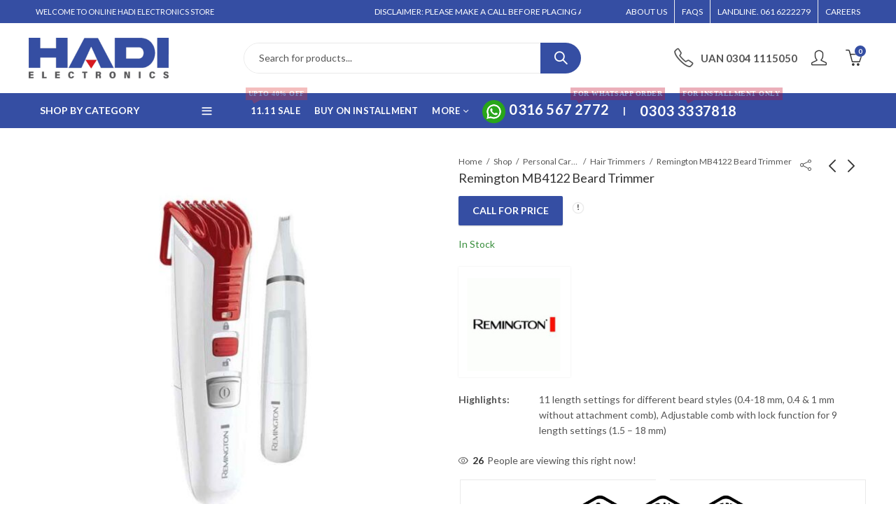

--- FILE ---
content_type: text/html; charset=UTF-8
request_url: https://hadielectronics.com.pk/product/remington-mb4122-beard-trimmer/
body_size: 83542
content:
<!DOCTYPE html>
<html lang="en-US">
<head><meta charset="UTF-8" /><script>if(navigator.userAgent.match(/MSIE|Internet Explorer/i)||navigator.userAgent.match(/Trident\/7\..*?rv:11/i)){var href=document.location.href;if(!href.match(/[?&]nowprocket/)){if(href.indexOf("?")==-1){if(href.indexOf("#")==-1){document.location.href=href+"?nowprocket=1"}else{document.location.href=href.replace("#","?nowprocket=1#")}}else{if(href.indexOf("#")==-1){document.location.href=href+"&nowprocket=1"}else{document.location.href=href.replace("#","&nowprocket=1#")}}}}</script><script>(()=>{class RocketLazyLoadScripts{constructor(){this.v="1.2.6",this.triggerEvents=["keydown","mousedown","mousemove","touchmove","touchstart","touchend","wheel"],this.userEventHandler=this.t.bind(this),this.touchStartHandler=this.i.bind(this),this.touchMoveHandler=this.o.bind(this),this.touchEndHandler=this.h.bind(this),this.clickHandler=this.u.bind(this),this.interceptedClicks=[],this.interceptedClickListeners=[],this.l(this),window.addEventListener("pageshow",(t=>{this.persisted=t.persisted,this.everythingLoaded&&this.m()})),this.CSPIssue=sessionStorage.getItem("rocketCSPIssue"),document.addEventListener("securitypolicyviolation",(t=>{this.CSPIssue||"script-src-elem"!==t.violatedDirective||"data"!==t.blockedURI||(this.CSPIssue=!0,sessionStorage.setItem("rocketCSPIssue",!0))})),document.addEventListener("DOMContentLoaded",(()=>{this.k()})),this.delayedScripts={normal:[],async:[],defer:[]},this.trash=[],this.allJQueries=[]}p(t){document.hidden?t.t():(this.triggerEvents.forEach((e=>window.addEventListener(e,t.userEventHandler,{passive:!0}))),window.addEventListener("touchstart",t.touchStartHandler,{passive:!0}),window.addEventListener("mousedown",t.touchStartHandler),document.addEventListener("visibilitychange",t.userEventHandler))}_(){this.triggerEvents.forEach((t=>window.removeEventListener(t,this.userEventHandler,{passive:!0}))),document.removeEventListener("visibilitychange",this.userEventHandler)}i(t){"HTML"!==t.target.tagName&&(window.addEventListener("touchend",this.touchEndHandler),window.addEventListener("mouseup",this.touchEndHandler),window.addEventListener("touchmove",this.touchMoveHandler,{passive:!0}),window.addEventListener("mousemove",this.touchMoveHandler),t.target.addEventListener("click",this.clickHandler),this.L(t.target,!0),this.S(t.target,"onclick","rocket-onclick"),this.C())}o(t){window.removeEventListener("touchend",this.touchEndHandler),window.removeEventListener("mouseup",this.touchEndHandler),window.removeEventListener("touchmove",this.touchMoveHandler,{passive:!0}),window.removeEventListener("mousemove",this.touchMoveHandler),t.target.removeEventListener("click",this.clickHandler),this.L(t.target,!1),this.S(t.target,"rocket-onclick","onclick"),this.M()}h(){window.removeEventListener("touchend",this.touchEndHandler),window.removeEventListener("mouseup",this.touchEndHandler),window.removeEventListener("touchmove",this.touchMoveHandler,{passive:!0}),window.removeEventListener("mousemove",this.touchMoveHandler)}u(t){t.target.removeEventListener("click",this.clickHandler),this.L(t.target,!1),this.S(t.target,"rocket-onclick","onclick"),this.interceptedClicks.push(t),t.preventDefault(),t.stopPropagation(),t.stopImmediatePropagation(),this.M()}O(){window.removeEventListener("touchstart",this.touchStartHandler,{passive:!0}),window.removeEventListener("mousedown",this.touchStartHandler),this.interceptedClicks.forEach((t=>{t.target.dispatchEvent(new MouseEvent("click",{view:t.view,bubbles:!0,cancelable:!0}))}))}l(t){EventTarget.prototype.addEventListenerWPRocketBase=EventTarget.prototype.addEventListener,EventTarget.prototype.addEventListener=function(e,i,o){"click"!==e||t.windowLoaded||i===t.clickHandler||t.interceptedClickListeners.push({target:this,func:i,options:o}),(this||window).addEventListenerWPRocketBase(e,i,o)}}L(t,e){this.interceptedClickListeners.forEach((i=>{i.target===t&&(e?t.removeEventListener("click",i.func,i.options):t.addEventListener("click",i.func,i.options))})),t.parentNode!==document.documentElement&&this.L(t.parentNode,e)}D(){return new Promise((t=>{this.P?this.M=t:t()}))}C(){this.P=!0}M(){this.P=!1}S(t,e,i){t.hasAttribute&&t.hasAttribute(e)&&(event.target.setAttribute(i,event.target.getAttribute(e)),event.target.removeAttribute(e))}t(){this._(this),"loading"===document.readyState?document.addEventListener("DOMContentLoaded",this.R.bind(this)):this.R()}k(){let t=[];document.querySelectorAll("script[type=rocketlazyloadscript][data-rocket-src]").forEach((e=>{let i=e.getAttribute("data-rocket-src");if(i&&!i.startsWith("data:")){0===i.indexOf("//")&&(i=location.protocol+i);try{const o=new URL(i).origin;o!==location.origin&&t.push({src:o,crossOrigin:e.crossOrigin||"module"===e.getAttribute("data-rocket-type")})}catch(t){}}})),t=[...new Map(t.map((t=>[JSON.stringify(t),t]))).values()],this.T(t,"preconnect")}async R(){this.lastBreath=Date.now(),this.j(this),this.F(this),this.I(),this.W(),this.q(),await this.A(this.delayedScripts.normal),await this.A(this.delayedScripts.defer),await this.A(this.delayedScripts.async);try{await this.U(),await this.H(this),await this.J()}catch(t){console.error(t)}window.dispatchEvent(new Event("rocket-allScriptsLoaded")),this.everythingLoaded=!0,this.D().then((()=>{this.O()})),this.N()}W(){document.querySelectorAll("script[type=rocketlazyloadscript]").forEach((t=>{t.hasAttribute("data-rocket-src")?t.hasAttribute("async")&&!1!==t.async?this.delayedScripts.async.push(t):t.hasAttribute("defer")&&!1!==t.defer||"module"===t.getAttribute("data-rocket-type")?this.delayedScripts.defer.push(t):this.delayedScripts.normal.push(t):this.delayedScripts.normal.push(t)}))}async B(t){if(await this.G(),!0!==t.noModule||!("noModule"in HTMLScriptElement.prototype))return new Promise((e=>{let i;function o(){(i||t).setAttribute("data-rocket-status","executed"),e()}try{if(navigator.userAgent.indexOf("Firefox/")>0||""===navigator.vendor||this.CSPIssue)i=document.createElement("script"),[...t.attributes].forEach((t=>{let e=t.nodeName;"type"!==e&&("data-rocket-type"===e&&(e="type"),"data-rocket-src"===e&&(e="src"),i.setAttribute(e,t.nodeValue))})),t.text&&(i.text=t.text),i.hasAttribute("src")?(i.addEventListener("load",o),i.addEventListener("error",(function(){i.setAttribute("data-rocket-status","failed-network"),e()})),setTimeout((()=>{i.isConnected||e()}),1)):(i.text=t.text,o()),t.parentNode.replaceChild(i,t);else{const i=t.getAttribute("data-rocket-type"),s=t.getAttribute("data-rocket-src");i?(t.type=i,t.removeAttribute("data-rocket-type")):t.removeAttribute("type"),t.addEventListener("load",o),t.addEventListener("error",(i=>{this.CSPIssue&&i.target.src.startsWith("data:")?(console.log("WPRocket: data-uri blocked by CSP -> fallback"),t.removeAttribute("src"),this.B(t).then(e)):(t.setAttribute("data-rocket-status","failed-network"),e())})),s?(t.removeAttribute("data-rocket-src"),t.src=s):t.src="data:text/javascript;base64,"+window.btoa(unescape(encodeURIComponent(t.text)))}}catch(i){t.setAttribute("data-rocket-status","failed-transform"),e()}}));t.setAttribute("data-rocket-status","skipped")}async A(t){const e=t.shift();return e&&e.isConnected?(await this.B(e),this.A(t)):Promise.resolve()}q(){this.T([...this.delayedScripts.normal,...this.delayedScripts.defer,...this.delayedScripts.async],"preload")}T(t,e){var i=document.createDocumentFragment();t.forEach((t=>{const o=t.getAttribute&&t.getAttribute("data-rocket-src")||t.src;if(o&&!o.startsWith("data:")){const s=document.createElement("link");s.href=o,s.rel=e,"preconnect"!==e&&(s.as="script"),t.getAttribute&&"module"===t.getAttribute("data-rocket-type")&&(s.crossOrigin=!0),t.crossOrigin&&(s.crossOrigin=t.crossOrigin),t.integrity&&(s.integrity=t.integrity),i.appendChild(s),this.trash.push(s)}})),document.head.appendChild(i)}j(t){let e={};function i(i,o){return e[o].eventsToRewrite.indexOf(i)>=0&&!t.everythingLoaded?"rocket-"+i:i}function o(t,o){!function(t){e[t]||(e[t]={originalFunctions:{add:t.addEventListener,remove:t.removeEventListener},eventsToRewrite:[]},t.addEventListener=function(){arguments[0]=i(arguments[0],t),e[t].originalFunctions.add.apply(t,arguments)},t.removeEventListener=function(){arguments[0]=i(arguments[0],t),e[t].originalFunctions.remove.apply(t,arguments)})}(t),e[t].eventsToRewrite.push(o)}function s(e,i){let o=e[i];e[i]=null,Object.defineProperty(e,i,{get:()=>o||function(){},set(s){t.everythingLoaded?o=s:e["rocket"+i]=o=s}})}o(document,"DOMContentLoaded"),o(window,"DOMContentLoaded"),o(window,"load"),o(window,"pageshow"),o(document,"readystatechange"),s(document,"onreadystatechange"),s(window,"onload"),s(window,"onpageshow");try{Object.defineProperty(document,"readyState",{get:()=>t.rocketReadyState,set(e){t.rocketReadyState=e},configurable:!0}),document.readyState="loading"}catch(t){console.log("WPRocket DJE readyState conflict, bypassing")}}F(t){let e;function i(e){return t.everythingLoaded?e:e.split(" ").map((t=>"load"===t||0===t.indexOf("load.")?"rocket-jquery-load":t)).join(" ")}function o(o){function s(t){const e=o.fn[t];o.fn[t]=o.fn.init.prototype[t]=function(){return this[0]===window&&("string"==typeof arguments[0]||arguments[0]instanceof String?arguments[0]=i(arguments[0]):"object"==typeof arguments[0]&&Object.keys(arguments[0]).forEach((t=>{const e=arguments[0][t];delete arguments[0][t],arguments[0][i(t)]=e}))),e.apply(this,arguments),this}}o&&o.fn&&!t.allJQueries.includes(o)&&(o.fn.ready=o.fn.init.prototype.ready=function(e){return t.domReadyFired?e.bind(document)(o):document.addEventListener("rocket-DOMContentLoaded",(()=>e.bind(document)(o))),o([])},s("on"),s("one"),t.allJQueries.push(o)),e=o}o(window.jQuery),Object.defineProperty(window,"jQuery",{get:()=>e,set(t){o(t)}})}async H(t){const e=document.querySelector("script[data-webpack]");e&&(await async function(){return new Promise((t=>{e.addEventListener("load",t),e.addEventListener("error",t)}))}(),await t.K(),await t.H(t))}async U(){this.domReadyFired=!0;try{document.readyState="interactive"}catch(t){}await this.G(),document.dispatchEvent(new Event("rocket-readystatechange")),await this.G(),document.rocketonreadystatechange&&document.rocketonreadystatechange(),await this.G(),document.dispatchEvent(new Event("rocket-DOMContentLoaded")),await this.G(),window.dispatchEvent(new Event("rocket-DOMContentLoaded"))}async J(){try{document.readyState="complete"}catch(t){}await this.G(),document.dispatchEvent(new Event("rocket-readystatechange")),await this.G(),document.rocketonreadystatechange&&document.rocketonreadystatechange(),await this.G(),window.dispatchEvent(new Event("rocket-load")),await this.G(),window.rocketonload&&window.rocketonload(),await this.G(),this.allJQueries.forEach((t=>t(window).trigger("rocket-jquery-load"))),await this.G();const t=new Event("rocket-pageshow");t.persisted=this.persisted,window.dispatchEvent(t),await this.G(),window.rocketonpageshow&&window.rocketonpageshow({persisted:this.persisted}),this.windowLoaded=!0}m(){document.onreadystatechange&&document.onreadystatechange(),window.onload&&window.onload(),window.onpageshow&&window.onpageshow({persisted:this.persisted})}I(){const t=new Map;document.write=document.writeln=function(e){const i=document.currentScript;i||console.error("WPRocket unable to document.write this: "+e);const o=document.createRange(),s=i.parentElement;let n=t.get(i);void 0===n&&(n=i.nextSibling,t.set(i,n));const c=document.createDocumentFragment();o.setStart(c,0),c.appendChild(o.createContextualFragment(e)),s.insertBefore(c,n)}}async G(){Date.now()-this.lastBreath>45&&(await this.K(),this.lastBreath=Date.now())}async K(){return document.hidden?new Promise((t=>setTimeout(t))):new Promise((t=>requestAnimationFrame(t)))}N(){this.trash.forEach((t=>t.remove()))}static run(){const t=new RocketLazyLoadScripts;t.p(t)}}RocketLazyLoadScripts.run()})();</script>
		
	<meta name="viewport" content="width=device-width, initial-scale=1, maximum-scale=1" />
	<link rel="profile" href="https://gmpg.org/xfn/11" />	
		<script type="rocketlazyloadscript">(function(html){html.className = html.className.replace(/\bno-js\b/,'js')})(document.documentElement);</script><meta name='robots' content='index, follow, max-image-preview:large, max-snippet:-1, max-video-preview:-1' />
	<style>img:is([sizes="auto" i], [sizes^="auto," i]) { contain-intrinsic-size: 3000px 1500px }</style>
	<script type="rocketlazyloadscript">window._wca = window._wca || [];</script>

	<!-- This site is optimized with the Yoast SEO plugin v26.3 - https://yoast.com/wordpress/plugins/seo/ -->
	<title>Remington MB4122 Beard Trimmer</title>
	<meta name="description" content="Remington MB4122 Beard Trimmer, Washable nose and ear hair trimmer, trendy storage bag Battery operated: 2x AAA Varta batteries included" />
	<link rel="canonical" href="https://hadielectronics.com.pk/product/remington-mb4122-beard-trimmer/" />
	<meta property="og:locale" content="en_US" />
	<meta property="og:type" content="article" />
	<meta property="og:title" content="Remington MB4122 Beard Trimmer" />
	<meta property="og:description" content="Remington MB4122 Beard Trimmer, Washable nose and ear hair trimmer, trendy storage bag Battery operated: 2x AAA Varta batteries included" />
	<meta property="og:url" content="https://hadielectronics.com.pk/product/remington-mb4122-beard-trimmer/" />
	<meta property="og:site_name" content="Hadi Electronics" />
	<meta property="article:publisher" content="https://www.facebook.com/HadiElectronics/" />
	<meta property="article:modified_time" content="2022-09-25T14:27:45+00:00" />
	<meta property="og:image" content="https://hadielectronics.com.pk/wp-content/uploads/2022/09/Remington-MB4122-Beard-Trimmer.jpg" />
	<meta property="og:image:width" content="800" />
	<meta property="og:image:height" content="800" />
	<meta property="og:image:type" content="image/jpeg" />
	<meta name="twitter:card" content="summary_large_image" />
	<meta name="twitter:label1" content="Est. reading time" />
	<meta name="twitter:data1" content="1 minute" />
	<script type="application/ld+json" class="yoast-schema-graph">{"@context":"https://schema.org","@graph":[{"@type":"WebPage","@id":"https://hadielectronics.com.pk/product/remington-mb4122-beard-trimmer/","url":"https://hadielectronics.com.pk/product/remington-mb4122-beard-trimmer/","name":"Remington MB4122 Beard Trimmer","isPartOf":{"@id":"https://hadielectronics.com.pk/#website"},"primaryImageOfPage":{"@id":"https://hadielectronics.com.pk/product/remington-mb4122-beard-trimmer/#primaryimage"},"image":{"@id":"https://hadielectronics.com.pk/product/remington-mb4122-beard-trimmer/#primaryimage"},"thumbnailUrl":"https://hadielectronics.com.pk/wp-content/uploads/2022/09/Remington-MB4122-Beard-Trimmer.jpg","datePublished":"2022-09-25T14:24:43+00:00","dateModified":"2022-09-25T14:27:45+00:00","description":"Remington MB4122 Beard Trimmer, Washable nose and ear hair trimmer, trendy storage bag Battery operated: 2x AAA Varta batteries included","breadcrumb":{"@id":"https://hadielectronics.com.pk/product/remington-mb4122-beard-trimmer/#breadcrumb"},"inLanguage":"en-US","potentialAction":[{"@type":"ReadAction","target":["https://hadielectronics.com.pk/product/remington-mb4122-beard-trimmer/"]}]},{"@type":"ImageObject","inLanguage":"en-US","@id":"https://hadielectronics.com.pk/product/remington-mb4122-beard-trimmer/#primaryimage","url":"https://hadielectronics.com.pk/wp-content/uploads/2022/09/Remington-MB4122-Beard-Trimmer.jpg","contentUrl":"https://hadielectronics.com.pk/wp-content/uploads/2022/09/Remington-MB4122-Beard-Trimmer.jpg","width":800,"height":800,"caption":"Remington MB4122 Beard Trimmer"},{"@type":"BreadcrumbList","@id":"https://hadielectronics.com.pk/product/remington-mb4122-beard-trimmer/#breadcrumb","itemListElement":[{"@type":"ListItem","position":1,"name":"Home","item":"https://hadielectronics.com.pk/"},{"@type":"ListItem","position":2,"name":"Shop","item":"https://hadielectronics.com.pk/shop/"},{"@type":"ListItem","position":3,"name":"Remington MB4122 Beard Trimmer"}]},{"@type":"WebSite","@id":"https://hadielectronics.com.pk/#website","url":"https://hadielectronics.com.pk/","name":"Hadi Electronics","description":"Buy Home Appliances on Cheap Price","publisher":{"@id":"https://hadielectronics.com.pk/#organization"},"potentialAction":[{"@type":"SearchAction","target":{"@type":"EntryPoint","urlTemplate":"https://hadielectronics.com.pk/?s={search_term_string}"},"query-input":{"@type":"PropertyValueSpecification","valueRequired":true,"valueName":"search_term_string"}}],"inLanguage":"en-US"},{"@type":"Organization","@id":"https://hadielectronics.com.pk/#organization","name":"Hadi Electronics","url":"https://hadielectronics.com.pk/","logo":{"@type":"ImageObject","inLanguage":"en-US","@id":"https://hadielectronics.com.pk/#/schema/logo/image/","url":"https://hadielectronics.com.pk/wp-content/uploads/2022/06/logo.png","contentUrl":"https://hadielectronics.com.pk/wp-content/uploads/2022/06/logo.png","width":300,"height":86,"caption":"Hadi Electronics"},"image":{"@id":"https://hadielectronics.com.pk/#/schema/logo/image/"},"sameAs":["https://www.facebook.com/HadiElectronics/"]}]}</script>
	<!-- / Yoast SEO plugin. -->


<link rel='dns-prefetch' href='//stats.wp.com' />
<link rel='dns-prefetch' href='//capi-automation.s3.us-east-2.amazonaws.com' />
<link rel='dns-prefetch' href='//www.googletagmanager.com' />
<link rel='dns-prefetch' href='//fonts.googleapis.com' />
<link rel='preconnect' href='https://fonts.gstatic.com' crossorigin />
<link rel="alternate" type="application/rss+xml" title="Hadi Electronics &raquo; Feed" href="https://hadielectronics.com.pk/feed/" />
<link rel="alternate" type="application/rss+xml" title="Hadi Electronics &raquo; Comments Feed" href="https://hadielectronics.com.pk/comments/feed/" />
	
			<meta name="theme-color" content="#FFFFFF">
		<link rel="alternate" type="application/rss+xml" title="Hadi Electronics &raquo; Remington MB4122 Beard Trimmer Comments Feed" href="https://hadielectronics.com.pk/product/remington-mb4122-beard-trimmer/feed/" />
<link data-minify="1" rel='stylesheet' id='font-awesome-css' href='https://hadielectronics.com.pk/wp-content/cache/min/1/wp-content/themes/kapee/assets/css/font-awesome.min.css?ver=1763446310' type='text/css' media='all' />
<link rel='stylesheet' id='berocket_aapf_widget-style-css' href='https://hadielectronics.com.pk/wp-content/plugins/woocommerce-ajax-filters/assets/frontend/css/fullmain.min.css?ver=3.1.9.4' type='text/css' media='all' />
<style id='wp-emoji-styles-inline-css' type='text/css'>

	img.wp-smiley, img.emoji {
		display: inline !important;
		border: none !important;
		box-shadow: none !important;
		height: 1em !important;
		width: 1em !important;
		margin: 0 0.07em !important;
		vertical-align: -0.1em !important;
		background: none !important;
		padding: 0 !important;
	}
</style>
<style id='pdfemb-pdf-embedder-viewer-style-inline-css' type='text/css'>
.wp-block-pdfemb-pdf-embedder-viewer{max-width:none}

</style>
<link rel='stylesheet' id='mediaelement-css' href='https://hadielectronics.com.pk/wp-includes/js/mediaelement/mediaelementplayer-legacy.min.css?ver=4.2.17' type='text/css' media='all' />
<link rel='stylesheet' id='wp-mediaelement-css' href='https://hadielectronics.com.pk/wp-includes/js/mediaelement/wp-mediaelement.min.css?ver=6.8.2' type='text/css' media='all' />
<style id='jetpack-sharing-buttons-style-inline-css' type='text/css'>
.jetpack-sharing-buttons__services-list{display:flex;flex-direction:row;flex-wrap:wrap;gap:0;list-style-type:none;margin:5px;padding:0}.jetpack-sharing-buttons__services-list.has-small-icon-size{font-size:12px}.jetpack-sharing-buttons__services-list.has-normal-icon-size{font-size:16px}.jetpack-sharing-buttons__services-list.has-large-icon-size{font-size:24px}.jetpack-sharing-buttons__services-list.has-huge-icon-size{font-size:36px}@media print{.jetpack-sharing-buttons__services-list{display:none!important}}.editor-styles-wrapper .wp-block-jetpack-sharing-buttons{gap:0;padding-inline-start:0}ul.jetpack-sharing-buttons__services-list.has-background{padding:1.25em 2.375em}
</style>
<link rel='stylesheet' id='float-menu-css' href='https://hadielectronics.com.pk/wp-content/plugins/float-menu/public/assets/css/style.min.css?ver=7.2.2' type='text/css' media='all' />
<link data-minify="1" rel='stylesheet' id='float-menu-fontawesome-css' href='https://hadielectronics.com.pk/wp-content/cache/min/1/wp-content/plugins/float-menu/vendors/fontawesome/css/all.min.css?ver=1763446310' type='text/css' media='all' />
<link data-minify="1" rel='stylesheet' id='theme.css-css' href='https://hadielectronics.com.pk/wp-content/cache/min/1/wp-content/plugins/popup-builder/public/css/theme.css?ver=1763446310' type='text/css' media='all' />
<link rel='stylesheet' id='photoswipe-css' href='https://hadielectronics.com.pk/wp-content/plugins/woocommerce/assets/css/photoswipe/photoswipe.min.css?ver=10.3.4' type='text/css' media='all' />
<link rel='stylesheet' id='photoswipe-default-skin-css' href='https://hadielectronics.com.pk/wp-content/plugins/woocommerce/assets/css/photoswipe/default-skin/default-skin.min.css?ver=10.3.4' type='text/css' media='all' />
<style id='woocommerce-inline-inline-css' type='text/css'>
.woocommerce form .form-row .required { visibility: visible; }
</style>
<link rel='stylesheet' id='woo-variation-swatches-css' href='https://hadielectronics.com.pk/wp-content/plugins/woo-variation-swatches/assets/css/frontend.min.css?ver=1758701600' type='text/css' media='all' />
<style id='woo-variation-swatches-inline-css' type='text/css'>
:root {
--wvs-tick:url("data:image/svg+xml;utf8,%3Csvg filter='drop-shadow(0px 0px 2px rgb(0 0 0 / .8))' xmlns='http://www.w3.org/2000/svg'  viewBox='0 0 30 30'%3E%3Cpath fill='none' stroke='%23ffffff' stroke-linecap='round' stroke-linejoin='round' stroke-width='4' d='M4 16L11 23 27 7'/%3E%3C/svg%3E");

--wvs-cross:url("data:image/svg+xml;utf8,%3Csvg filter='drop-shadow(0px 0px 5px rgb(255 255 255 / .6))' xmlns='http://www.w3.org/2000/svg' width='72px' height='72px' viewBox='0 0 24 24'%3E%3Cpath fill='none' stroke='%23ff0000' stroke-linecap='round' stroke-width='0.6' d='M5 5L19 19M19 5L5 19'/%3E%3C/svg%3E");
--wvs-single-product-item-width:30px;
--wvs-single-product-item-height:30px;
--wvs-single-product-item-font-size:16px}
</style>
<link data-minify="1" rel='stylesheet' id='brands-styles-css' href='https://hadielectronics.com.pk/wp-content/cache/min/1/wp-content/plugins/woocommerce/assets/css/brands.css?ver=1763446310' type='text/css' media='all' />
<link data-minify="1" rel='stylesheet' id='mpc-massive-style-css' href='https://hadielectronics.com.pk/wp-content/cache/min/1/wp-content/plugins/mpc-massive/assets/css/mpc-styles.css?ver=1763446312' type='text/css' media='all' />
<link rel="preload" as="style" href="https://fonts.googleapis.com/css?family=Lato:100,300,400,700,900,100italic,300italic,400italic,700italic,900italic&#038;display=swap&#038;ver=1757050938" /><link rel="stylesheet" href="https://fonts.googleapis.com/css?family=Lato:100,300,400,700,900,100italic,300italic,400italic,700italic,900italic&#038;display=swap&#038;ver=1757050938" media="print" onload="this.media='all'"><noscript><link rel="stylesheet" href="https://fonts.googleapis.com/css?family=Lato:100,300,400,700,900,100italic,300italic,400italic,700italic,900italic&#038;display=swap&#038;ver=1757050938" /></noscript><link rel='stylesheet' id='kapee-style-css' href='https://hadielectronics.com.pk/wp-content/themes/kapee/style.css?ver=1.6.12' type='text/css' media='all' />
<link rel='stylesheet' id='bootstrap-css' href='https://hadielectronics.com.pk/wp-content/themes/kapee/assets/css/bootstrap.min.css?ver=4.0.0' type='text/css' media='all' />
<link data-minify="1" rel='stylesheet' id='kapee-woocommerce-css' href='https://hadielectronics.com.pk/wp-content/cache/min/1/wp-content/themes/kapee/assets/css/woocommerce.css?ver=1763446312' type='text/css' media='all' />
<link data-minify="1" rel='stylesheet' id='kapee-basic-css' href='https://hadielectronics.com.pk/wp-content/cache/min/1/wp-content/themes/kapee/assets/css/style.css?ver=1763446316' type='text/css' media='all' />
<style id='kapee-basic-inline-css' type='text/css'>
:root {--site-primary-font: Lato,Arial,Helvetica,sans-serif;--site-font-size: 14px;--site-line-height: 1.9;--primary-color: #354EA3;--primary-inverse-color: #FFFFFF;--site-text-color: #555555;--site-hover-background-color: #F5FAFF;--site-body-background: #ffffff;--site-link-color: #333333;--site-link-hover-color: #d71a21;--site-border-top: 1px solid #e9e9e9;--site-border-right: 1px solid #e9e9e9;--site-border-bottom: 1px solid #e9e9e9;--site-border-left: 1px solid #e9e9e9;--site-border-color: #e9e9e9;--site-border-radius: 0;--site-input-background: #ffffff;--site-input-color: #555555;}text,select,textarea,number,div.nsl-container .nsl-button-default div.nsl-button-label-container{font-family: Lato,sans-serif;}::-webkit-input-placeholder { font-family: Lato,sans-serif;}:-moz-placeholder { font-family: Lato,sans-serif;}::-moz-placeholder { font-family: Lato,sans-serif;}:-ms-input-placeholder { font-family: Lato,sans-serif;}.wrapper-boxed .site-wrapper,.site-wrapper .container,.wrapper-boxed .header-sticky{max-width:100%;}.kapee-site-preloader {background-color:#ffffff;background-image: url(http://hadielectronics.com.pk/wp-content/uploads/2022/06/logo.png);}.header-logo .logo,.header-logo .logo-light{max-width:200px;}.header-logo .sticky-logo{max-width:200px;}.header-logo .mobile-logo{max-width:100px;}@media (max-width:991px){.header-logo .logo,.header-logo .logo-light,.header-logo .mobile-logo{max-width:100px;}}body{color: #555555;}select option,.kapee-ajax-search .search-field,.kapee-ajax-search .product_cat,.search-results-wrapper .search-price del,.close-sidebar:before,.products .product-cats a,.products:not(.product-style-2) .whishlist-button a:before,.products.list-view .whishlist-buttona:before,.products .woocommerce-loop-category__title .product-count,.woocommerce div.product .kapee-breadcrumb,.woocommerce div.product .kapee-breadcrumb a,.product_meta > span span,.product_meta > span a,.multi-step-checkout .panel-heading,.kapee-tabs.tabs-classic .nav-tabs .nav-link,.kapee-tour.tour-classic .nav-tabs .nav-link,.kapee-accordion[class*="accordion-icon-"] .card-title a:after,.woocommerce table.wishlist_table tr td.product-remove a:before,.slick-slider button.slick-arrow,.owl-carousel .owl-nav button[class*="owl-"],.owl-nav-arrow .owl-carousel .owl-nav button[class*="owl-"],.owl-nav-arrow .owl-carousel .owl-nav button[class*="owl-"]:hover,.kapee-mobile-menu ul.mobile-main-menu li.menu-item-has-children > .menu-toggle{color: #555555;}a,label,thead th,.kapee-dropdown ul.sub-dropdown li a,div[class*="wpml-ls-legacy-dropdown"] .wpml-ls-sub-menu a,div[class*="wcml-dropdown"] .wcml-cs-submenu li a,.woocommerce-currency-switcher-form .dd-options a.dd-option,.header-topbar ul li li a,.header-topbar ul li li a:not([href]):not([tabindex]),.header-myaccount .myaccount-items li a,.search-results-wrapper .search-price,.search-results-wrapper .search-price ins,.trending-search-results,.kapee-ajax-search .trending-search-results ul li a,.trending-search-results .recent-search-title,.trending-search-results .trending-title,.entry-date,.format-link .entry-content a,.woocommerce .widget_price_filter .price_label span,.woocommerce-or-login-with,.products-header .product-show span,.fancy-rating-summery .rating-avg,.rating-histogram .rating-star,div.product p.price,div.product span.price,.product-buttons a:before,.whishlist-button a:before,.product-buttons a.compare:before,.woocommerce div.summary a.compare,.woocommerce div.summary .countdown-box .product-countdown > span span,.woocommerce div.summary .price-summary span,.woocommerce div.summary .product-offers-list .product-offer-item,.woocommerce div.summary .product_meta > span,.product_meta > span a:hover,.quantity input[type="button"],.woocommerce div.summary > .product-share .share-label,.woocommerce div.summary .items-total-price-button .item-price,.woocommerce div.summary .items-total-price-button .items-price,.woocommerce div.summary .items-total-price-button .total-price,.kapee-deliver-return,.kapee-ask-questions,.kapee-delivery-label,.product-visitor-count,.kapee-product-trust-badge legend,.woocommerce-tabs .woocommerce-Tabs-panel--seller ul li span:not(.details),.single-product-page > .kapee-bought-together-products .items-total-price-button .item-price,.single-product-page > .kapee-bought-together-products .items-total-price-button .items-price,.single-product-page > .kapee-bought-together-products .items-total-price-button .total-price ,.single-product-page > .woocommerce-tabs .items-total-price-button .item-price,.single-product-page > .woocommerce-tabs .items-total-price-button .items-price,.single-product-page > .woocommerce-tabs .items-total-price-button .total-price,.woocommerce-cart .cart-totals .cart_totals tr th,.wcppec-checkout-buttons__separator,.multi-step-checkout .user-info span:last-child,.tabs-layout.tabs-normal .nav-tabs .nav-item.show .nav-link,.tabs-layout.tabs-normal .nav-tabs .nav-link.active,.kapee-tabs.tabs-classic .nav-tabs .nav-link.active,.kapee-tour.tour-classic .nav-tabs .nav-link.active,.kapee-accordion.accordion-outline .card-header a,.kapee-accordion.accordion-outline .card-header a:after,.kapee-accordion.accordion-pills .card-header a,.wishlist_table .product-price,.mfp-close-btn-in .mfp-close,.woocommerce ul.cart_list li span.amount,.woocommerce ul.product_list_widget li span.amount,.gallery-caption,.kapee-mobile-menu ul.mobile-main-menu li > a{color: #333333;}a:hover,.header-topbar .header-col ul li li:hover a,.header-myaccount .myaccount-items li:hover a,.header-myaccount .myaccount-items li i,.kapee-ajax-search .trending-search-results ul li:hover a,.kapee-mobile-menu ul.mobile-main-menu li > a:hover,.kapee-mobile-menu ul.mobile-main-menu li.active > a,.mobile-topbar-wrapper span a:hover,.kapee-chekout-steps li.current > *,.products .product-cats a:hover,.woocommerce div.summary a.compare:hover,.product_meta > span a:hover,.format-link .entry-content a:hover{color: #d71a21;}.ajax-search-style-3 .search-submit,.ajax-search-style-4 .search-submit,.kapee-pagination .next,.kapee-pagination .prev,.woocommerce-pagination .next,.woocommerce-pagination .prev,.fancy-square-date .entry-date .date-day,.entry-category a,.entry-post .post-highlight,.read-more-btn,.read-more-btn .more-link,.read-more-button-fill .read-more-btn .more-link,.post-navigation a:hover .nav-title,.nav-archive:hover a,.format-link .entry-link:before,.format-quote .entry-quote:before,.format-quote .entry-quote:after,blockquote cite,blockquote cite a,.comment-reply-link,.widget .maxlist-more a,.widget_calendar tbody td a,.widget_calendar tfoot td a,.portfolio-post-loop .categories,.portfolio-post-loop .categories a,.woocommerce form .woocommerce-rememberme-lost_password label,.woocommerce form .woocommerce-rememberme-lost_password a,.woocommerce-new-signup .button,.products-header .products-view a.active,.products .product-wrapper:hover .product-title a,.products .whishlist-button .yith-wcwl-wishlistaddedbrowse a:before,.products .whishlist-button .yith-wcwl-wishlistexistsbrowse a:before,.products .whishlist-button .yith-wcwl-wishlistexistsbrowse a:before,.products .whishlist-button a.yith-wcwl-add-to-wishlist-button--added:before,.products.list-view .whishlist-button .yith-wcwl-wishlistaddedbrowse a:before,.products.list-view .whishlist-button .yith-wcwl-wishlistexistsbrowse a:before,.woocommerce div.product .kapee-breadcrumb a:hover,.woocommerce div.summary .countdown-box .product-countdown > span,.woocommerce div.product div.summary .sold-by a,.woocommerce-tabs .woocommerce-Tabs-panel--seller ul li.seller-name span.details a,.products .product-category.category-style-1:hover .woocommerce-loop-category__title,.woocommerce div.summary .product-term-text,.tab-content-wrap .accordion-title.open,.tab-content-wrap .accordion-title.open:after,table.shop_table td .amount,.woocommerce-cart .cart-totals .shipping-calculator-button,.woocommerce-MyAccount-navigation li a::before,.woocommerce-account .addresses .title .edit,.woocommerce-Pagination a.button,.woocommerce table.my_account_orders .woocommerce-orders-table__cell-order-number a,.woocommerce-checkout .woocommerce-info .showcoupon,.multi-step-checkout .panel.completed .panel-title:after,.multi-step-checkout .panel-title .step-numner,.multi-step-checkout .logged-in-user-info .user-logout,.multi-step-checkout .panel-heading .edit-action,.kapee-testimonials.image-middle-center .testimonial-description:before,.kapee-testimonials.image-middle-center .testimonial-description:after,.products-and-categories-box .section-title h3,.categories-sub-categories-box .sub-categories-content .show-all-cate a,.categories-sub-categories-vertical .show-all-cate a,.kapee-hot-deal-products.after-product-price .products .product-countdown > span,.kapee-hot-deal-products.after-product-price .products .product-countdown > span > span,.kapee-tabs.tabs-outline .nav-tabs .nav-link.active,.kapee-tour.tour-outline .nav-tabs .nav-link.active,.kapee-accordion.accordion-outline .card-header a:not(.collapsed),.kapee-accordion.accordion-outline .card-header a:not(.collapsed):after,.kapee-button .btn-style-outline.btn-color-primary,.kapee-button .btn-style-link.btn-color-primary,.mobile-nav-tabs li.active{color: #354EA3;}input[type="checkbox"]::before,.minicart-header .minicart-title,.minicart-header .close-sidebar:before,.header-cart-count,.header-wishlist-count,.header-compare-count,.page-numbers.current,.page-links > span.current .page-number,.entry-date .date-year,.fancy-box2-date .entry-date,.post-share .meta-share-links .kapee-social a,.read-more-button .read-more-btn .more-link,.read-more-button-fill .read-more-btn .more-link:hover,.format-link .entry-link a,.format-quote .entry-quote,.format-quote .entry-quote .quote-author a,.widget .tagcloud a:hover,.widget .tagcloud a:focus,.widget.widget_tag_cloud a:hover,.widget.widget_tag_cloud a:focus,.widget_calendar .wp-calendar-table caption,.wp_widget_tag_cloud a:hover,.wp_widget_tag_cloud a:focus,.kapee-back-to-top,.kapee-posts-lists .post-categories a,.kapee-recent-posts .post-categories a,.widget.widget_layered_nav li.chosen a:after,.widget.widget_rating_filter li.chosen a:after,.filter-categories a.active,.portfolio-post-loop .action-icon a:before,.portfolio-style-3 .portfolio-post-loop .entry-content-wrapper .categories,.portfolio-style-3 .portfolio-post-loop .entry-content-wrapper a,.portfolio-style-4 .portfolio-post-loop .entry-content-wrapper .categories,.portfolio-style-4 .portfolio-post-loop .entry-content-wrapper a,.portfolio-style-5 .portfolio-post-loop .entry-content-wrapper .categories,.portfolio-style-5 .portfolio-post-loop .entry-content-wrapper a,.portfolio-style-6 .portfolio-post-loop .entry-content-wrapper .categories,.portfolio-style-6 .portfolio-post-loop .entry-content-wrapper a,.portfolio-style-7 .portfolio-post-loop .entry-content-wrapper .categories,.portfolio-style-7 .portfolio-post-loop .entry-content-wrapper a,.customer-login-left,.customer-signup-left,.customer-login-left h2,.customer-signup-left h2,.products.product-style-1.grid-view .product-buttons .whishlist-button a,.products.product-style-1.grid-view .product-buttons .compare-button a,.products.product-style-1.grid-view .product-buttons .quickview-button a,.products:not(.product-style-2).grid-view .product-buttons .cart-button a,.products.list-view .product-buttons .cart-button a,.products .product .product-countdown > span,.products .product .product-countdown > span > span,.kapee-hot-deal-products .kapee-deal-date,.products.product-style-1.grid-view .product-buttons a:before,.products:not(.product-style-1):not(.product-style-2) .cart-button a:before,.woocommerce-product-gallery .single-product-images-btns a:hover,.woocommerce div.product div.images .woocommerce-product-gallery__trigger:hover,.woocommerce-account .user-info .display-name,.multi-step-checkout .panel.active .panel-heading,.multi-step-checkout .checkout-next-step a,.kapee-team.image-top-with-box .color-scheme-inherit .member-info,.kapee-team.image-top-with-box-2 .color-scheme-inherit .member-info,.kapee-team.image-top-with-box .color-scheme-inherit .member-info h3,.kapee-team.image-top-with-box-2 .color-scheme-inherit .member-info h3,.kapee-team .color-scheme-inherit .member-social a,.kapee-team.image-middle-swap-box .color-scheme-inherit .flip-front,.kapee-team.image-middle-swap-box .color-scheme-inherit .flip-front h3,.kapee-team.image-middle-swap-box .color-scheme-inherit .member-info,.kapee-team.image-middle-swap-box .color-scheme-inherit .member-info h3,.kapee-team.image-bottom-overlay .color-scheme-inherit .member-info.kapee-team.image-bottom-overlay .color-scheme-inherit .member-info h3,.kapee-tabs.tabs-pills .nav-tabs .nav-link.active,.kapee-tour.tour-pills .nav-tabs .nav-link.active,.kapee-accordion.accordion-pills .card-header a:not(.collapsed),.kapee-accordion.accordion-pills .card-header a:not(.collapsed):after,.kapee-social.icons-theme-colour a:hover i,.owl-carousel .owl-nav button[class*="owl-"]:hover,.kapee-button .btn-style-outline.btn-color-primary:hover,.mobile-menu-header a,.mobile-menu-header a:before,#yith-wcwl-popup-message,.mobile-menu-header a:hover{color: #FFFFFF;}.woocommerce-new-signup .button,.kapee-video-player .video-play-btn,.mobile-nav-tabs li.active{background-color: #FFFFFF;}input[type="radio"]::before,input[type="checkbox"]::before,.header-cart-count,.header-wishlist-count,.header-compare-count,.minicart-header,.page-numbers.current,.page-links > span.current .page-number,.entry-date .date-year,.fancy-box2-date .entry-date,.entry-meta .meta-share-links,.read-more-button .read-more-btn .more-link,.read-more-button-fill .read-more-btn .more-link:hover,.format-link .entry-link,.format-quote .entry-quote,.related.posts > h3:after,.related.portfolios > h3:after,.comment-respond > h3:after,.comments-area > h3:after,.portfolio-entry-summary h3:after,.widget-title-bordered-short .widget-title::before,.widget-title-bordered-full .widget-title::before,.widget .tagcloud a:hover,.widget .tagcloud a:focus,.widget.widget_tag_cloud a:hover,.widget.widget_tag_cloud a:focus,.wp_widget_tag_cloud a:hover,.wp_widget_tag_cloud a:focus,.widget_calendar .wp-calendar-table caption,.kapee-back-to-top,.kapee-posts-lists .post-categories a,.kapee-recent-posts .post-categories a,.woocommerce .widget_price_filter .ui-slider .ui-slider-range,.woocommerce .widget_price_filter .ui-slider .ui-slider-handle,.widget.widget_layered_nav li.chosen a:before,.widget.widget_rating_filter li.chosen a:before,.filter-categories a.active,.customer-login-left,.customer-signup-left,.products.product-style-1.grid-view .product-buttons .whishlist-button a,.products.product-style-1.grid-view .product-buttons .compare-button a,.products.product-style-1.grid-view .product-buttons .quickview-button a,.products:not(.product-style-2).grid-view .product-buttons .cart-button a,.products.list-view .product-buttons .cart-button a,.products .product .product-countdown > span,.woocommerce div.product div.images .woocommerce-product-gallery__trigger:hover,.woocommerce-product-gallery .single-product-images-btns a:hover,.tabs-layout .tabs li:after,section.related > h2::after,section.upsells > h2::after,div.cross-sells > h2::after,section.recently-viewed > h2::after,.woocommerce-account .kapee-user-profile,.multi-step-checkout .panel.active .panel-heading,.kapee-countdown.countdown-box .product-countdown > span,.kapee-hot-deal-products .kapee-deal-date,.kapee-hot-deal-products .progress-bar,.tabs-layout.tabs-line .nav-tabs .nav-link::after,.kapee-team.image-top-with-box-2 .member-info,.kapee-team.image-middle-swap-box .member-info,.kapee-team.image-top-with-box .member-info,.kapee-team.image-middle-swap-box .flip-front,.kapee-team.image-bottom-overlay .member-info,.kapee-team.image-bottom-overlay .member-info::before,.kapee-team.image-bottom-overlay .member-info::after,.kapee-video-player .video-wrapper:hover .video-play-btn,.kapee-tabs.tabs-line .nav-tabs .nav-link::after,.kapee-tabs.tabs-pills .nav-tabs .nav-link.active,.kapee-tour.tour-line .nav-tabs .nav-link::after,.kapee-tour.tour-pills .nav-tabs .nav-link.active,.kapee-accordion.accordion-pills .card-header a:not(.collapsed),.kapee-social.icons-theme-colour a:hover i,.owl-carousel .owl-nav button[class*="owl-"]:hover,.owl-carousel .owl-dots .owl-dot.active span,.kapee-button .btn-style-flat.btn-color-primary,.kapee-button .btn-style-outline.btn-color-primary:hover,#yith-wcwl-popup-message,.mobile-menu-header,.slick-slider .slick-dots li.slick-active button{background-color: #354EA3;}.kapee-dropdown ul.sub-dropdown,div[class*="wpml-ls-legacy-dropdown"] .wpml-ls-sub-menu,div[class*="wcml-dropdown"] .wcml-cs-submenu,.woocommerce-currency-switcher-form .dd-options,.header-mini-search .kapee-mini-ajax-search,.entry-content-wrapper,.myaccount-items,.search-results-wrapper .autocomplete-suggestions,.trending-search-results,.kapee-promo-bar,.kapee-search-popup .kapee-search-popup-wrap,.kapee-login-signup .social-log span,.entry-content-wrapper,.entry-date,.entry-post .post-highlight span:before,.woocommerce .widget_price_filter .ui-slider .ui-slider-handle::after,.widget.widget_layered_nav li a:before,.widget.widget_rating_filter li a:before,.widget.kapee_widget_product_sorting li.chosen a:after,.widget.kapee_widget_price_filter_list li.chosen a:after,.widget.kapee_widget_product_sorting li.chosen a:after,.widget.kapee_widget_price_filter_list li.chosen a:after,.kapee-login-signup,.kapee-signin-up-popup,.kapee-minicart-slide,.fancy-rating-summery,.product-style-2.grid-view .product-buttons a,.products.product-style-4.grid-view div.product:hover .product-info,.products.product-style-4.grid-view div.product:hover .product-variations,.products.product-style-5.grid-view .product-buttons-variations,.products:not(.product-style-5):not(.list-view) .product-variations,.kapee-quick-view,.woocommerce div.product div.images .woocommerce-product-gallery__trigger,.woocommerce-product-gallery .single-product-images-btns a,.product-navigation-share .kapee-social,.product-navigation .product-info-wrap,.woocommerce div.summary .countdown-box .product-countdown > span,.woocommerce div.summary .price-summary,.woocommerce div.summary .product-term-detail,.kapee-sticky-add-to-cart,.kapee-product-sizechart,.kapee-ajax-blok-content,.kapee-ask-questions-popup,.kapee-bought-together-products .kapee-out-of-stock,.multi-step-checkout .panel-title.active .step-numner,.tabs-layout.tabs-normal .nav-tabs .nav-item.show .nav-link,.tabs-layout.tabs-normal .nav-tabs .nav-link.active,.kapee-tabs.tabs-classic .nav-tabs .nav-link.active,.kapee-tabs.tabs-classic .nav-tabs + .tab-content,.kapee-tour.tour-classic .nav-tabs .nav-link.active,.kapee-tour.tour-classic .nav-tabs + .tab-content .tab-pane,.slick-slider button.slick-arrow,.owl-carousel .owl-nav button[class*="owl-"],.kapee-canvas-sidebar,.kapee-mobile-menu,.kapee-mobile-navbar{background-color:#ffffff;}select option{background-color:#ffffff;}.header-topbar ul li li:hover a,.search-results-wrapper .autocomplete-selected,.trending-search-results ul li:hover a,.header-myaccount .myaccount-items li:hover a,.kapee-navigation ul.sub-menu > li:hover > a,.kapee-minicart-slide .mini_cart_item:hover,.woocommerce-MyAccount-navigation li.is-active a,.woocommerce-MyAccount-navigation li:hover a{background-color:#F5FAFF;}.woocommerce .widget_price_filter .price_slider_wrapper .ui-widget-content,.owl-carousel .owl-dots .owl-dot span{background-color:#e9e9e9;}.portfolio-post-loop .post-thumbnail:after{background-color: rgba(53,78,163,0.4);}.portfolio-style-4 .portfolio-post-loop .post-thumbnail:after,.portfolio-style-5 .portfolio-post-loop .post-thumbnail:after,.portfolio-style-6 .portfolio-post-loop .post-thumbnail:after,.portfolio-style-7 .portfolio-post-loop .post-thumbnail:after{background-color: rgba(53,78,163,0.7);}.portfolio-post-loop .action-icon a:hover:before,.portfolio-style-3 .portfolio-post-loop .entry-content-wrapper,.portfolio-style-3 .portfolio-post-loop .action-icon a:hover:before{background-color: rgba(53,78,163,1);}fieldset,input[type="text"],input[type="email"],input[type="url"],input[type="password"],input[type="search"],input[type="number"],input[type="tel"],input[type="range"],input[type="date"],input[type="month"],input[type="week"],input[type="time"],input[type="datetime"],input[type="datetime-local"],input[type="color"],textarea,select,input[type="checkbox"],input[type="radio"],.exclamation-mark:before,.question-mark:before,.select2-container--default .select2-selection--multiple,.select2-container--default .select2-selection--single,tr,.kapee-search-popup .kapee-ajax-search .searchform,.tag-social-share .single-tags a,.widget .tagcloud a,.widget.widget_tag_cloud a,.wp_widget_tag_cloud a,.widget_calendar table,.widget_calendar td,.widget_calendar .wp-calendar-nav,.widget div[class*="wpml-ls-legacy-dropdown"] a.wpml-ls-item-toggle,.widget div[class*="wcml-dropdown"] .wcml-cs-item-toggle,.widget .woocommerce-currency-switcher-form .dd-select .dd-selected,.widget.widget_layered_nav li a:before,.widget.widget_rating_filter li a:before,.products:not(.product-style-1):not(.product-style-2) .product-buttons .compare-button a,.products:not(.product-style-1):not(.product-style-2) .product-buttons .quickview-button a,.products.list-view .product-buttons .compare-button a,.products.list-view .product-buttons .quickview-button a,.kapee-swatches .swatch-color span,.woocommerce div.summary .kapee-bought-together-products,.single-product-page > .kapee-bought-together-products,.accordion-layout .tab-content-wrap,.toggle-layout .tab-content-wrap,.woocommerce-MyAccount-navigation ul,.products-and-categories-box .section-inner.row,.kapee-product-categories-thumbnails.categories-circle .category-image,.kapee-product-brands.brand-circle .brand-image,.kapee-tabs.tabs-classic .nav-tabs + .tab-content,.kapee-tour.tour-classic .nav-tabs .nav-link,.kapee-tour.tour-classic .nav-tabs + .tab-content .tab-pane,.kapee-accordion.accordion-classic .card,#wcfm_products_manage_form_wc_product_kapee_offer_expander .kapee_offer_option,#wcfm_products_manage_form_wc_product_kapee_offer_expander .kapee_service_option{border-top-width:1px;border-bottom-width:1px;border-left-width:1px;border-right-width:1px;border-style:solid;border-color:#e9e9e9;}.kapee-pagination,.woocommerce-pagination,.post-navigation,.comment-list .children,.comment-navigation .nex-prev-nav,.woocommerce div.summary .price-summary .total-discount,.woocommerce div.summary .price-summary .overall-discount,.woocommerce div.summary .kapee-bought-together-products .items-total-price-button,.single-product-page > .kapee-bought-together-products .items-total-price-button .items-total-price > div:last-child,.single-product-page > .woocommerce-tabs .items-total-price-button .items-total-price > div:last-child,.woocommerce table.shop_table td,.woocommerce-checkout .woocommerce-form-coupon-toggle .woocommerce-info,.kapee-accordion.accordion-line .card,.kapee-mobile-menu ul.mobile-main-menu > li:first-child{border-top-width:1px;border-top-style:solid;border-top-color:#e9e9e9;}.single-featured-image-header,.kapee-dropdown ul.sub-dropdown li a,div[class*="wpml-ls-legacy-dropdown"] .wpml-ls-sub-menu a,div[class*="wcml-dropdown"] .wcml-cs-submenu li a,.woocommerce-currency-switcher-form .dd-options a.dd-option,.header-myaccount .myaccount-items li a,.post-navigation,.comment-list > li:not(:last-child),.comment-navigation .nex-prev-nav,.widget,.widget-title-bordered-full .widget-title,.widget_rss ul li:not(:last-child),.kapee-posts-lists .widget-post-item:not(:last-child),.kapee-recent-posts .widget-post-item:not(:last-child),.kapee-tab-posts .widget-post-item:not(:last-child),.kapee-widget-portfolios-list:not(.style-3) .widget-portfolio-item:not(:last-child),.kapee-recent-comments .post-comment:not(:last-child),.kapee-tab-posts .post-comment:not(:last-child),.woocommerce ul.cart_list li:not(:last-child),.woocommerce ul.product_list_widget li:not(:last-child),.woocommerce-or-login-with:after,.woocommerce-or-login-with:before,.woocommerce-or-login-with:after,.woocommerce-or-login-with:before,.kapee-login-signup .social-log:after,.kapee-minicart-slide .mini_cart_item,.empty-cart-browse-categories .browse-categories-title,.products-header,.kapee-filter-widgets .kapee-filter-inner,.products.list-view div.product:not(.product-category) .product-wrapper,.kapee-product-sizechart .sizechart-header h2,.tabs-layout .tabs,.wishlist_table.mobile > li,.woocommerce-cart table.cart,.woocommerce-MyAccount-navigation li:not(:last-child) a,.woocommerce-checkout .woocommerce-form-coupon-toggle .woocommerce-info,.section-heading,.tabs-layout.tabs-normal .nav-tabs,.products-and-categories-box .section-title,.kapee-accordion.accordion-classic .card-header,.kapee-accordion.accordion-line .card:last-child,.kapee-mobile-menu ul.mobile-main-menu li a,.mobile-topbar > *:not(:last-child){border-bottom-width:1px;border-bottom-style:solid;border-bottom-color:#e9e9e9;}.kapee-heading.separator-underline .separator-right{border-bottom-color:#354EA3;} .kapee-ajax-search .search-field,.kapee-ajax-search .product_cat,.products-and-categories-box .section-categories,.products-and-categories-box .section-banner,.kapee-tabs.tabs-classic .nav-tabs .nav-link{border-right-width:1px;border-right-style:solid;border-right-color:#e9e9e9;}.kapee-mobile-menu ul.mobile-main-menu li.menu-item-has-children > .menu-toggle,.single-product-page > .kapee-bought-together-products .items-total-price-button,.single-product-page .woocommerce-tabs .kapee-bought-together-products .items-total-price-button,.kapee-tabs.tabs-classic .nav-tabs .nav-link,.widget_calendar .wp-calendar-nav .pad{border-left-width:1px;border-left-style:solid;border-left-color:#e9e9e9;}.kapee-tour.tour-classic.position-left .nav-tabs .nav-link.active,blockquote,.wp-block-quote,.wp-block-quote[style*="text-align:right"],.kapee-video-player .video-play-btn:before{border-left-color:#354EA3;}.kapee-video-player .video-wrapper:hover .video-play-btn:before{border-left-color:#FFFFFF;}.kapee-tour.tour-classic.position-right .nav-tabs .nav-link.active{border-right-color:#354EA3;} .kapee-social.icons-theme-colour a i,.kapee-spinner::before,.loading::before,.woocommerce .blockUI.blockOverlay::before,.widget_shopping_cart .widget_shopping_cart_footer,.dokan-report-abuse-button.working::before,.kapee-accordion.accordion-outline .card-header a,.kapee-vendors-list .store-product{border-color:#e9e9e9;}.kapee-tabs.tabs-classic .nav-tabs .nav-link{border-top-color:#e9e9e9;}.tabs-layout.tabs-normal .nav-tabs .nav-item.show .nav-link,.tabs-layout.tabs-normal .nav-tabs .nav-link.active,.woocommerce ul.cart_list li dl,.woocommerce ul.product_list_widget li dl{border-left-color:#e9e9e9;}.tabs-layout.tabs-normal .nav-tabs .nav-item.show .nav-link,.tabs-layout.tabs-normal .nav-tabs .nav-link.active{border-right-color:#e9e9e9;}.read-more-button-fill .read-more-btn .more-link,.tag-social-share .single-tags a:hover,.widget .tagcloud a:hover,.widget .tagcloud a:focus,.widget.widget_tag_cloud a:hover,.widget.widget_tag_cloud a:focus,.wp_widget_tag_cloud a:hover,.wp_widget_tag_cloud a:focus,.kapee-swatches .swatch.swatch-selected,.product-gallery-thumbnails .slick-slide.flex-active-slide img,.product-gallery-thumbnails .slick-slide:hover img,.woocommerce-checkout form.checkout_coupon,.tabs-layout.tabs-normal .nav-tabs .nav-item.show .nav-link,.kapee-tabs.tabs-outline .nav-tabs .nav-link.active,.kapee-tour.tour-outline .nav-tabs .nav-link.active,.kapee-accordion.accordion-outline .card-header a:not(.collapsed),.kapee-social.icons-theme-colour a:hover,.kapee-button .btn-style-outline.btn-color-primary,.kapee-button .btn-style-link.btn-color-primary,.kapee-hot-deal-products.highlighted-border{border-color:#354EA3;}.widget.widget_layered_nav li.chosen a:before,.widget.widget_rating_filter li.chosen a:before,.widget_calendar caption,.kapee-element .section-heading h2:after,.woocommerce-account .kapee-user-profile{border-top-width:1px;border-bottom-width:1px;border-left-width:1px;border-right-width:1px;border-style:solid;border-color:#354EA3;}.entry-meta .meta-share-links:after,.kapee-tabs.tabs-classic .nav-tabs .nav-link.active,.tabs-layout.tabs-normal .nav-tabs .nav-link.active,.kapee-spinner::before,.loading::before,.woocommerce .blockUI.blockOverlay::before,.dokan-report-abuse-button.working::before{border-top-color:#354EA3;}.kapee-arrow:after,#add_payment_method #payment div.payment_box::after,.woocommerce-cart #payment div.payment_box::after,.woocommerce-checkout #payment div.payment_box::after{border-bottom-color:#ffffff;}.entry-date .date-month:after{border-top-color:#ffffff;}.button,.btn,button,input[type="button"],input[type="submit"],.button:not([href]):not([tabindex]),.btn:not([href]):not([tabindex]){color: #ffffff;background-color: #354ea3;}.kapee-button .btn-color-default.btn-style-outline,.kapee-button .btn-color-default.btn-style-link{color: #354ea3;}.kapee-button .btn-color-default.btn-style-outline,.kapee-button .btn-color-default.btn-style-link{border-color: #354ea3;}.button:hover,.btn:hover,button:hover,button:focus,input[type="button"]:hover,input[type="button"]:focus,input[type="submit"]:hover,input[type="submit"]:focus,.button:not([href]):not([tabindex]):hover,.btn:not([href]):not([tabindex]):hover,.kapee-button .btn-color-default.btn-style-outline:hover{color: #fcfcfc;background-color: #d71a21;}.kapee-button .btn-color-default.btn-style-link:hover{color: #d71a21;}.kapee-button .btn-color-default.btn-style-outline:hover,.kapee-button .btn-color-default.btn-style-link:hover{border-color: #d71a21;}div.summary form.cart .button{color: #ffffff;background-color: #d71a21;}div.summary form.cart .button:hover,div.summary form.cart .button:focus{color: #fcfcfc;background-color: #354ea3;}.kapee-quick-buy .kapee_quick_buy_button,.kapee-bought-together-products .add-items-to-cart{color: #ffffff;background-color: #d71a21;}.kapee-quick-buy .kapee_quick_buy_button:hover,.kapee-quick-buy .kapee_quick_buy_button:focus,.kapee-bought-together-products .add-items-to-cart:hover,.kapee-bought-together-products .add-items-to-cart:focus{color: #fcfcfc;background-color: #354ea3;}.widget_shopping_cart .button.checkout,.woocommerce-cart a.checkout-button,.woocommerce_checkout_login .checkout-next-step .btn,.woocommerce_checkout_login .checkout-next-step.btn,.woocommerce-checkout-payment #place_order{color: #ffffff;background-color: #d71a21;}.widget_shopping_cart .button.checkout:hover,.widget_shopping_cart .button.checkout:focus,.woocommerce-cart a.checkout-button:hover,.woocommerce-cart a.checkout-button:focus,.woocommerce_checkout_login .checkout-next-step .btn:hover,.woocommerce_checkout_login .checkout-next-step .btn:focus,.woocommerce_checkout_login .checkout-next-step.btn:hover,.woocommerce_checkout_login .checkout-next-step.btn:focus,.woocommerce-checkout-payment #place_order:hover,.woocommerce-checkout-payment #place_order:focus{color: #fcfcfc;background-color: #354ea3;}text,select,textarea,number,.kapee-search-popup .searchform,.kapee-search-popup .search-field,.kapee-search-popup .search-categories > select{color:#555555;background-color:#ffffff;}.mc4wp-form-fields p:first-child::before{color:#555555;}::-webkit-input-placeholder { color:#555555;}:-moz-placeholder { color:#555555;}::-moz-placeholder { color:#555555;}:-ms-input-placeholder {color:#555555;}::-moz-selection { color: #FFFFFF;background: #354EA3;}::selection {color: #FFFFFF;background: #354EA3;}.promo-bar-wrapper{height: 60px;}.promo-bar-button .button{color: #ffffff;background-color: #2370F4;}.promo-bar-button .button:hover{color: #fcfcfc;background-color: #337af4;}.header-topbar{color: #FFFFFF;}.header-topbar a,.header-topbar .wpml-ls-legacy-dropdown a {color: #FFFFFF;}.header-topbar a:hover,.header-topbar .wpml-ls-legacy-dropdown a:hover{color: #F1F1F1;}.header-topbar{border-bottom-width:0px;border-bottom-style:solid;border-bottom-color:#eeeeee;}.header-topbar .header-col > *,.topbar-navigation ul.menu > li:not(:first-child){border-left-width:1px;border-left-style:solid;border-left-color:#eeeeee;}.header-topbar .header-col > *:last-child{border-right-width:1px;border-right-style:solid;border-right-color:#eeeeee;}.header-topbar{max-height:35px;}.header-topbar .header-col > *{line-height:33px;}.header-main{color: #555555;}.header-main a{color: #333333;}.header-main a:hover{color: #354ea3;}.header-main .kapee-ajax-search .searchform{border-top-width:1px;border-bottom-width:1px;border-left-width:1px;border-right-width:1px;border-style:solid;border-color:#e9e9e9;}.header-main{height:100px;}.header-main .search-field,.header-main .search-categories > select{color:#555555;}.header-main .searchform,.header-main .search-field,.header-main .search-categories > select{background-color:#ffffff;}.header-main ::-webkit-input-placeholder { color:#555555;}.header-main :-moz-placeholder { color:#555555;}.header-main ::-moz-placeholder { color:#555555;}.header-main :-ms-input-placeholder { color:#555555;}.header-navigation{color: #ffffff;}.header-navigation a{color: #ffffff;}.header-navigation a:hover{color: #354ea3;}.header-navigation .kapee-ajax-search .searchform{border-top-width:;border-bottom-width:;border-left-width:;border-right-width:;border-style:none;border-color:#e9e9e9;}.header-navigation{border-top-width:;border-top-style:none;border-top-color:#e9e9e9;}.header-navigation{border-bottom-width:;border-bottom-style:none;border-bottom-color:#e9e9e9;}.categories-menu-title{border-left-width:;border-left-style:none;border-left-color:#e9e9e9;}.categories-menu-title{border-right-width:;border-right-style:none;border-right-color:#e9e9e9;}.header-navigation,.header-navigation .main-navigation ul.menu > li > a{height:50px;}.header-navigation .categories-menu-title{height:50px;}.header-navigation ::-webkit-input-placeholder { color:#ffffff;}.header-navigation :-moz-placeholder { color:#ffffff;}.header-navigation ::-moz-placeholder { color:#ffffff;}.header-navigation :-ms-input-placeholder { color:#ffffff;}.header-sticky{color: #555555;}.header-sticky a{color: #333333;}.header-sticky a:hover{color: #354ea3;}.header-sticky .kapee-ajax-search .searchform{border-top-width:1px;border-bottom-width:1px;border-left-width:1px;border-right-width:1px;border-style:none;border-color:#e9e9e9;}.header-sticky,.header-sticky .main-navigation ul.menu > li > a{height:56px;}.header-sticky .categories-menu-title{line-height:56px;}.header-sticky .search-field,.header-main .search-categories > select{color:#555555;}.header-sticky .searchform,.header-sticky .search-field,.header-sticky .search-categories > select{background-color:#ffffff;}.header-sticky ::-webkit-input-placeholder { color:#555555;}.header-sticky :-moz-placeholder { color:#555555;}.header-sticky ::-moz-placeholder { color:#555555;}.header-sticky :-ms-input-placeholder { color:#555555;}.main-navigation ul.menu > li > a{color: #ffffff;}.main-navigation ul.menu > li:hover > a{color: #dd3333;}.main-navigation ul.menu > li:hover > a{background-color:transparent;}.header-sticky .main-navigation ul.menu > li > a{color: #333333;}.header-sticky .main-navigation ul.menu > li:hover > a{color: #354ea3;}.header-sticky .main-navigation ul.menu > li:hover > a{background-color:transparent;}.categories-menu-title{background-color:#354EA3;color: #ffffff;}.categories-menu{background-color:#ffffff;}.categories-menu ul.menu > li > a{color: #333333;}.categories-menu ul.menu > li:hover > a{color: #354ea3;}.categories-menu ul.menu > li:hover > a{background-color:#F5FAFF;}.categories-menu{border-top-width:;border-bottom-width:;border-left-width:;border-right-width:;border-style:none;border-color:#e9e9e9;}.categories-menu ul.menu > li:not(:last-child){border-bottom-width:;border-bottom-style:none;border-bottom-color:#e9e9e9;}.site-header ul.menu ul.sub-menu a,.kapee-megamenu-wrapper a.nav-link{color: #333333;}.site-header ul.menu ul.sub-menu > li:hover > a,.kapee-megamenu-wrapper li.menu-item a:hover{color: #354ea3;background-color:#F5FAFF;}#page-title{padding-top:50px;padding-bottom:50px;}.footer-main,.site-footer .caption{color: #f1f1f1;}.site-footer .widget-title{color: #ffffff;}.footer-main a,.footer-main label,.footer-main thead th{color: #ffffff;}.footer-main a:hover{color: #f1f1f1;}.site-footer text,.site-footer select,.site-footer textarea,.site-footer number{color:#555555;background-color:#ffffff;}.site-footer .mc4wp-form-fields p:first-child::before{color: #555555;}.site-footer ::-webkit-input-placeholder { color:#555555;}.site-footer :-moz-placeholder { color:#555555;}.site-footer ::-moz-placeholder { color:#555555;}.site-footer :-ms-input-placeholder { color:#555555;}.footer-copyright{color: #f1f1f1;}.footer-copyright a{color: #ffffff;}.footer-copyright a:hover{color: #f1f1f1;}.footer-copyright{border-top-width:1px;border-top-style:solid;border-top-color:#454d5e;}.woocommerce ul.cart_list li .product-title,.woocommerce ul.product_list_widget li .product-title,.widget.widget_layered_nav li .nav-title,.products .product-cats,.products.grid-view .product-title,.kapee-bought-together-products .product-title,.products .woocommerce-loop-category__title{text-overflow: ellipsis;white-space: nowrap;overflow: hidden;}.product-labels span.on-sale{background-color:#d71a21;}.products .product-info .on-sale,div.summary .on-sale,.woocommerce div.summary .price-summary .discount span,.woocommerce div.summary .price-summary .delivery span,.woocommerce div.summary .price-summary .overall-discount span,.woocommerce div.summary .price-summary .overall-discount{color:#d71a21;}.product-labels span.new{background-color:#82B440;}.product-labels span.featured{background-color:#ff9f00;}.product-labels span.out-of-stock{background-color:#fc2d1e;}.freeshipping-bar {background-color:#efefef;}.freeshipping-bar .progress-bar {background-color:#2370F4;}.kapee-newsletter-popup input[type="submit"]{color:#ffffff;background-color:#2370F4;}.kapee-newsletter-popup input[type="submit"]:hover{color:#ffffff;background-color:#2370F4;}@media (max-width:991px){.site-header .header-main,.site-header .header-navigation,.site-header .header-sticky{color: #ffffff;background-color: #333e48;}.ajax-search-style-1 .search-submit,.ajax-search-style-2 .search-submit,.ajax-search-style-3 .search-submit,.ajax-search-style-4 .search-submit,.header-cart-icon .header-cart-count,.header-wishlist-icon .header-wishlist-count,.header-compare-icon .header-compare-count{color: #333e48;background-color: #ffffff;}.header-main a,.header-navigation a,.header-sticky a{color: #FFFFFF;}.header-main a:hover,.header-navigation a:hover,.header-sticky a:hover{color: #FFFFFF;}.site-header .header-main,.site-header .header-navigation,.site-header .header-sticky{border-color: #333e48;}.woocommerce div.summary .price-summary .price-summary-header,.woocommerce div.summary .product-term-detail .terms-header,.tabs-layout .tab-content-wrap:last-child{border-bottom-width:1px;border-bottom-style:solid;border-bottom-color:#e9e9e9;}.tabs-layout .tab-content-wrap{border-top-width:1px;border-top-style:solid;border-top-color:#e9e9e9;}.site-header text,.site-header select,.site-header textarea,.site-header number,.site-header input[type="search"],.header-sticky .search-categories > select,.site-header .product_cat{color:#333e48;background-color:#ffffff;}.site-header ::-webkit-input-placeholder { color:#333e48;}.site-header :-moz-placeholder { color:#333e48;}.site-header ::-moz-placeholder { color:#333e48;}.site-header :-ms-input-placeholder {color:#333e48;}}@media (max-width:767px){.widget-area{background-color:#ffffff;}.single-product-page > .kapee-bought-together-products .items-total-price-button,.single-product-page .woocommerce-tabs .kapee-bought-together-products .items-total-price-button{border-top-width:1px;border-top-style:solid;border-top-color:#e9e9e9;}.products-and-categories-box .section-categories,.woocommerce-cart table.cart tr{border-bottom-width:1px;border-bottom-style:solid;border-bottom-color:#e9e9e9;}.nav-subtitle{color: #333333;}}@media (max-width:576px){.kapee-signin-up-popup .mfp-close{color: #FFFFFF;}}footer .contact-logo img {width: 200px;}@media (min-width: 992px) {footer .footer-widget:nth-child(1) {max-width: 33%!important;flex: 0 0 33%!important;}footer .footer-widget:nth-child(2),footer .footer-widget:nth-child(3) {max-width: 20%!important;}}footer .contact-us i {display:none;}[data-vc-full-width] {width: 100vw;left: -2.5vw; }@media (min-width: 1670px) {[data-vc-full-width] {left: calc((-100vw - -1600px) / 2);}[data-vc-full-width]:not([data-vc-stretch-content]) {padding-left: calc(( 100vw - 1600px) / 2);padding-right: calc(( 100vw - 1600px) / 2);}}
</style>
<link rel='stylesheet' id='kapee-child-style-css' href='https://hadielectronics.com.pk/wp-content/themes/kapee-child/style.css?ver=1.6.12' type='text/css' media='all' />
<link data-minify="1" rel='stylesheet' id='js_composer_front-css' href='https://hadielectronics.com.pk/wp-content/cache/min/1/wp-content/plugins/js_composer/assets/css/js_composer.min.css?ver=1763446310' type='text/css' media='all' />
<link rel='stylesheet' id='kapee-default-fonts-css' href='https://fonts.googleapis.com/css?family=Lato%3A100%2C100i%2C300%2C300i%2C400%2C400i%2C700%2C700i%2C900%2C900i&#038;subset=latin%2Clatin-ext' type='text/css' media='all' />
<link data-minify="1" rel='stylesheet' id='pls-fonts-css' href='https://hadielectronics.com.pk/wp-content/cache/min/1/wp-content/themes/kapee/assets/css/pls-font.min.css?ver=1763446316' type='text/css' media='all' />
<link rel='stylesheet' id='owl-carousel-css' href='https://hadielectronics.com.pk/wp-content/themes/kapee/assets/css/owl.carousel.min.css?ver=2.3.4' type='text/css' media='all' />
<link rel='stylesheet' id='animate-css' href='https://hadielectronics.com.pk/wp-content/themes/kapee/assets/css/animate.min.css?ver=4.1.1' type='text/css' media='all' />
<link data-minify="1" rel='stylesheet' id='magnific-popup-css' href='https://hadielectronics.com.pk/wp-content/cache/min/1/wp-content/themes/kapee/assets/css/magnific-popup.css?ver=1763446316' type='text/css' media='all' />
<script type="text/template" id="tmpl-variation-template">
	<div class="woocommerce-variation-description">{{{ data.variation.variation_description }}}</div>
	<div class="woocommerce-variation-price">{{{ data.variation.price_html }}}</div>
	<div class="woocommerce-variation-availability">{{{ data.variation.availability_html }}}</div>
</script>
<script type="text/template" id="tmpl-unavailable-variation-template">
	<p>Sorry, this product is unavailable. Please choose a different combination.</p>
</script>
<!--n2css--><!--n2js--><script type="rocketlazyloadscript" data-rocket-type="text/javascript" data-rocket-src="https://hadielectronics.com.pk/wp-includes/js/jquery/jquery.min.js?ver=3.7.1" id="jquery-core-js" data-rocket-defer defer></script>
<script type="rocketlazyloadscript" data-rocket-type="text/javascript" data-rocket-src="https://hadielectronics.com.pk/wp-includes/js/jquery/jquery-migrate.min.js?ver=3.4.1" id="jquery-migrate-js" data-rocket-defer defer></script>
<script type="rocketlazyloadscript" data-rocket-type="text/javascript" data-rocket-src="https://hadielectronics.com.pk/wp-includes/js/jquery/ui/core.min.js?ver=1.13.3" id="jquery-ui-core-js" data-rocket-defer defer></script>
<script type="rocketlazyloadscript" data-rocket-type="text/javascript" data-rocket-src="https://hadielectronics.com.pk/wp-includes/js/jquery/ui/mouse.min.js?ver=1.13.3" id="jquery-ui-mouse-js" data-rocket-defer defer></script>
<script type="rocketlazyloadscript" data-rocket-type="text/javascript" data-rocket-src="https://hadielectronics.com.pk/wp-includes/js/jquery/ui/slider.min.js?ver=1.13.3" id="jquery-ui-slider-js" data-rocket-defer defer></script>
<script type="rocketlazyloadscript" data-rocket-type="text/javascript" data-rocket-src="https://hadielectronics.com.pk/wp-includes/js/jquery/ui/datepicker.min.js?ver=1.13.3" id="jquery-ui-datepicker-js" data-rocket-defer defer></script>
<script type="rocketlazyloadscript" data-rocket-type="text/javascript" id="jquery-ui-datepicker-js-after">window.addEventListener('DOMContentLoaded', function() {
/* <![CDATA[ */
jQuery(function(jQuery){jQuery.datepicker.setDefaults({"closeText":"Close","currentText":"Today","monthNames":["January","February","March","April","May","June","July","August","September","October","November","December"],"monthNamesShort":["Jan","Feb","Mar","Apr","May","Jun","Jul","Aug","Sep","Oct","Nov","Dec"],"nextText":"Next","prevText":"Previous","dayNames":["Sunday","Monday","Tuesday","Wednesday","Thursday","Friday","Saturday"],"dayNamesShort":["Sun","Mon","Tue","Wed","Thu","Fri","Sat"],"dayNamesMin":["S","M","T","W","T","F","S"],"dateFormat":"MM d, yy","firstDay":1,"isRTL":false});});
/* ]]> */
});</script>
<script type="text/javascript" id="berocket_aapf_widget-script-js-extra">
/* <![CDATA[ */
var the_ajax_script = {"disable_ajax_loading":"","url_variable":"filters","url_mask":"%t%\/%v%","url_split":"\/","nice_url_variable":"filters","nice_url_value_1":"\/","nice_url_value_2":"","nice_url_split":"\/","version":"3.1.9.4","number_style":[",",".",0],"current_language":"","current_page_url":"https:\/\/hadielectronics.com.pk\/product\/remington-mb4122-beard-trimmer","ajaxurl":"https:\/\/hadielectronics.com.pk\/wp-admin\/admin-ajax.php","product_cat":"-1","product_taxonomy":"-1","s":"","products_holder_id":"div.products,.brapf_wpb_replace_grid.vc_grid-container","result_count_class":".woocommerce-result-count","ordering_class":"form.woocommerce-ordering","pagination_class":"nav.woocommerce-pagination","control_sorting":"1","seo_friendly_urls":"1","seo_uri_decode":"","slug_urls":"1","nice_urls":"1","ub_product_count":"1","ub_product_text":"products","ub_product_button_text":"Show","default_sorting":"menu_order","first_page":"1","scroll_shop_top":"1","ajax_request_load":"1","ajax_request_load_style":"jquery","use_request_method":"get","no_products":"<div class=\"bapf_no_products\"><div class=\"woocommerce-no-products-found\">\n\t\n\t<div class=\"woocommerce-info\" role=\"status\">\n\t\tNo products were found matching your selection.\t<\/div>\n<\/div>\n<\/div>","recount_products":"1","pos_relative":"","woocommerce_removes":{"result_count":"","ordering":"","pagination":"","pagination_ajax":true},"pagination_ajax":"1","description_show":"click","description_hide":"click","hide_sel_value":"","hide_o_value":"1","use_select2":"","hide_empty_value":"1","hide_button_value":"","scroll_shop_top_px":"-180","load_image":"<div class=\"bapf_loader_page\"><div class=\"bapf_lcontainer\"><span class=\"bapf_loader\"><span class=\"bapf_lfirst\"><\/span><span class=\"bapf_lsecond\"><\/span><\/span><\/div><\/div>","translate":{"show_value":"Show value(s)","hide_value":"Hide value(s)","unselect_all":"Unselect all","nothing_selected":"Nothing is selected","products":"products"},"trailing_slash":"1","pagination_base":"page","reload_changed_filters":"","operator_and":"+","operator_or":"-","nice_url_mask":"%t%\/%v%","nn_url_variable":"filters","nn_url_mask":"%t%[%v%]","nn_url_value_1":"[","nn_url_value_2":"]","nn_url_split":"|"};
/* ]]> */
</script>
<script type="rocketlazyloadscript" data-rocket-type="text/javascript" data-rocket-src="https://hadielectronics.com.pk/wp-content/plugins/woocommerce-ajax-filters/assets/frontend/js/fullmain.min.js?ver=3.1.9.4" id="berocket_aapf_widget-script-js" data-rocket-defer defer></script>
<script type="rocketlazyloadscript" data-rocket-type="text/javascript" id="Popup.js-js-before">
/* <![CDATA[ */
var sgpbPublicUrl = "https:\/\/hadielectronics.com.pk\/wp-content\/plugins\/popup-builder\/public\/";
var SGPB_JS_LOCALIZATION = {"imageSupportAlertMessage":"Only image files supported","pdfSupportAlertMessage":"Only pdf files supported","areYouSure":"Are you sure?","addButtonSpinner":"L","audioSupportAlertMessage":"Only audio files supported (e.g.: mp3, wav, m4a, ogg)","publishPopupBeforeElementor":"Please, publish the popup before starting to use Elementor with it!","publishPopupBeforeDivi":"Please, publish the popup before starting to use Divi Builder with it!","closeButtonAltText":"Close"};
/* ]]> */
</script>
<script type="rocketlazyloadscript" data-minify="1" data-rocket-type="text/javascript" data-rocket-src="https://hadielectronics.com.pk/wp-content/cache/min/1/wp-content/plugins/popup-builder/public/js/Popup.js?ver=1763446317" id="Popup.js-js" data-rocket-defer defer></script>
<script type="rocketlazyloadscript" data-minify="1" data-rocket-type="text/javascript" data-rocket-src="https://hadielectronics.com.pk/wp-content/cache/min/1/wp-content/plugins/popup-builder/public/js/PopupConfig.js?ver=1763446317" id="PopupConfig.js-js" data-rocket-defer defer></script>
<script type="rocketlazyloadscript" data-rocket-type="text/javascript" id="PopupBuilder.js-js-before">
/* <![CDATA[ */
var SGPB_POPUP_PARAMS = {"popupTypeAgeRestriction":"ageRestriction","defaultThemeImages":{"1":"https:\/\/hadielectronics.com.pk\/wp-content\/plugins\/popup-builder\/public\/img\/theme_1\/close.png","2":"https:\/\/hadielectronics.com.pk\/wp-content\/plugins\/popup-builder\/public\/img\/theme_2\/close.png","3":"https:\/\/hadielectronics.com.pk\/wp-content\/plugins\/popup-builder\/public\/img\/theme_3\/close.png","5":"https:\/\/hadielectronics.com.pk\/wp-content\/plugins\/popup-builder\/public\/img\/theme_5\/close.png","6":"https:\/\/hadielectronics.com.pk\/wp-content\/plugins\/popup-builder\/public\/img\/theme_6\/close.png"},"homePageUrl":"https:\/\/hadielectronics.com.pk\/","isPreview":false,"convertedIdsReverse":[],"dontShowPopupExpireTime":365,"conditionalJsClasses":[],"disableAnalyticsGeneral":"0"};
var SGPB_JS_PACKAGES = {"packages":{"current":1,"free":1,"silver":2,"gold":3,"platinum":4},"extensions":{"geo-targeting":false,"advanced-closing":false}};
var SGPB_JS_PARAMS = {"ajaxUrl":"https:\/\/hadielectronics.com.pk\/wp-admin\/admin-ajax.php","nonce":"9520fa5de7"};
/* ]]> */
</script>
<script type="rocketlazyloadscript" data-minify="1" data-rocket-type="text/javascript" data-rocket-src="https://hadielectronics.com.pk/wp-content/cache/min/1/wp-content/plugins/popup-builder/public/js/PopupBuilder.js?ver=1763446317" id="PopupBuilder.js-js" data-rocket-defer defer></script>
<script type="rocketlazyloadscript" data-rocket-type="text/javascript" data-rocket-src="https://hadielectronics.com.pk/wp-content/plugins/woocommerce/assets/js/jquery-blockui/jquery.blockUI.min.js?ver=2.7.0-wc.10.3.4" id="wc-jquery-blockui-js" data-wp-strategy="defer" data-rocket-defer defer></script>
<script type="text/javascript" id="wc-add-to-cart-js-extra">
/* <![CDATA[ */
var wc_add_to_cart_params = {"ajax_url":"\/wp-admin\/admin-ajax.php","wc_ajax_url":"\/?wc-ajax=%%endpoint%%","i18n_view_cart":"View cart","cart_url":"https:\/\/hadielectronics.com.pk\/checkout\/","is_cart":"","cart_redirect_after_add":"yes"};
/* ]]> */
</script>
<script type="rocketlazyloadscript" data-rocket-type="text/javascript" data-rocket-src="https://hadielectronics.com.pk/wp-content/plugins/woocommerce/assets/js/frontend/add-to-cart.min.js?ver=10.3.4" id="wc-add-to-cart-js" data-wp-strategy="defer" data-rocket-defer defer></script>
<script type="rocketlazyloadscript" data-rocket-type="text/javascript" data-rocket-src="https://hadielectronics.com.pk/wp-content/plugins/woocommerce/assets/js/zoom/jquery.zoom.min.js?ver=1.7.21-wc.10.3.4" id="wc-zoom-js" defer="defer" data-wp-strategy="defer"></script>
<script type="rocketlazyloadscript" data-rocket-type="text/javascript" data-rocket-src="https://hadielectronics.com.pk/wp-content/plugins/woocommerce/assets/js/photoswipe/photoswipe.min.js?ver=4.1.1-wc.10.3.4" id="wc-photoswipe-js" defer="defer" data-wp-strategy="defer"></script>
<script type="rocketlazyloadscript" data-rocket-type="text/javascript" data-rocket-src="https://hadielectronics.com.pk/wp-content/plugins/woocommerce/assets/js/photoswipe/photoswipe-ui-default.min.js?ver=4.1.1-wc.10.3.4" id="wc-photoswipe-ui-default-js" defer="defer" data-wp-strategy="defer"></script>
<script type="text/javascript" id="wc-single-product-js-extra">
/* <![CDATA[ */
var wc_single_product_params = {"i18n_required_rating_text":"Please select a rating","i18n_rating_options":["1 of 5 stars","2 of 5 stars","3 of 5 stars","4 of 5 stars","5 of 5 stars"],"i18n_product_gallery_trigger_text":"View full-screen image gallery","review_rating_required":"yes","flexslider":{"rtl":false,"animation":"slide","smoothHeight":true,"directionNav":false,"controlNav":"thumbnails","slideshow":false,"animationSpeed":500,"animationLoop":false,"allowOneSlide":false},"zoom_enabled":"1","zoom_options":[],"photoswipe_enabled":"1","photoswipe_options":{"shareEl":false,"closeOnScroll":false,"history":false,"hideAnimationDuration":0,"showAnimationDuration":0},"flexslider_enabled":""};
/* ]]> */
</script>
<script type="rocketlazyloadscript" data-rocket-type="text/javascript" data-rocket-src="https://hadielectronics.com.pk/wp-content/plugins/woocommerce/assets/js/frontend/single-product.min.js?ver=10.3.4" id="wc-single-product-js" defer="defer" data-wp-strategy="defer"></script>
<script type="rocketlazyloadscript" data-rocket-type="text/javascript" data-rocket-src="https://hadielectronics.com.pk/wp-content/plugins/woocommerce/assets/js/js-cookie/js.cookie.min.js?ver=2.1.4-wc.10.3.4" id="wc-js-cookie-js" defer="defer" data-wp-strategy="defer"></script>
<script type="text/javascript" id="woocommerce-js-extra">
/* <![CDATA[ */
var woocommerce_params = {"ajax_url":"\/wp-admin\/admin-ajax.php","wc_ajax_url":"\/?wc-ajax=%%endpoint%%","i18n_password_show":"Show password","i18n_password_hide":"Hide password"};
/* ]]> */
</script>
<script type="rocketlazyloadscript" data-rocket-type="text/javascript" data-rocket-src="https://hadielectronics.com.pk/wp-content/plugins/woocommerce/assets/js/frontend/woocommerce.min.js?ver=10.3.4" id="woocommerce-js" defer="defer" data-wp-strategy="defer"></script>
<script type="rocketlazyloadscript" data-minify="1" data-rocket-type="text/javascript" data-rocket-src="https://hadielectronics.com.pk/wp-content/cache/min/1/wp-content/plugins/js_composer/assets/js/vendors/woocommerce-add-to-cart.js?ver=1763446317" id="vc_woocommerce-add-to-cart-js-js" data-rocket-defer defer></script>
<script type="rocketlazyloadscript" data-rocket-type="text/javascript" data-rocket-src="https://hadielectronics.com.pk/wp-includes/js/underscore.min.js?ver=1.13.7" id="underscore-js" data-rocket-defer defer></script>
<script type="text/javascript" id="wp-util-js-extra">
/* <![CDATA[ */
var _wpUtilSettings = {"ajax":{"url":"\/wp-admin\/admin-ajax.php"}};
/* ]]> */
</script>
<script type="rocketlazyloadscript" data-rocket-type="text/javascript" data-rocket-src="https://hadielectronics.com.pk/wp-includes/js/wp-util.min.js?ver=6.8.2" id="wp-util-js" data-rocket-defer defer></script>
<script type="text/javascript" id="wc-add-to-cart-variation-js-extra">
/* <![CDATA[ */
var wc_add_to_cart_variation_params = {"wc_ajax_url":"\/?wc-ajax=%%endpoint%%","i18n_no_matching_variations_text":"Sorry, no products matched your selection. Please choose a different combination.","i18n_make_a_selection_text":"Please select some product options before adding this product to your cart.","i18n_unavailable_text":"Sorry, this product is unavailable. Please choose a different combination.","i18n_reset_alert_text":"Your selection has been reset. Please select some product options before adding this product to your cart.","woo_variation_swatches_ajax_variation_threshold_min":"30","woo_variation_swatches_ajax_variation_threshold_max":"100","woo_variation_swatches_total_children":{}};
/* ]]> */
</script>
<script type="rocketlazyloadscript" data-rocket-type="text/javascript" data-rocket-src="https://hadielectronics.com.pk/wp-content/plugins/woocommerce/assets/js/frontend/add-to-cart-variation.min.js?ver=10.3.4" id="wc-add-to-cart-variation-js" defer="defer" data-wp-strategy="defer"></script>
<script type="text/javascript" id="wc-cart-fragments-js-extra">
/* <![CDATA[ */
var wc_cart_fragments_params = {"ajax_url":"\/wp-admin\/admin-ajax.php","wc_ajax_url":"\/?wc-ajax=%%endpoint%%","cart_hash_key":"wc_cart_hash_eca8182be3ee97eee26d22e6b36a7e81","fragment_name":"wc_fragments_eca8182be3ee97eee26d22e6b36a7e81","request_timeout":"5000"};
/* ]]> */
</script>
<script type="rocketlazyloadscript" data-rocket-type="text/javascript" data-rocket-src="https://hadielectronics.com.pk/wp-content/plugins/woocommerce/assets/js/frontend/cart-fragments.min.js?ver=10.3.4" id="wc-cart-fragments-js" defer="defer" data-wp-strategy="defer"></script>
<!--[if lt IE 9]>
<script type="text/javascript" src="https://hadielectronics.com.pk/wp-content/themes/kapee/assets/js/html5.js?ver=3.7.3" id="html5-js"></script>
<![endif]-->
<script type="text/javascript" src="https://stats.wp.com/s-202549.js" id="woocommerce-analytics-js" defer="defer" data-wp-strategy="defer"></script>

<!-- Google tag (gtag.js) snippet added by Site Kit -->
<!-- Google Analytics snippet added by Site Kit -->
<script type="rocketlazyloadscript" data-rocket-type="text/javascript" data-rocket-src="https://www.googletagmanager.com/gtag/js?id=G-LS7J64BZ8H" id="google_gtagjs-js" async></script>
<script type="rocketlazyloadscript" data-rocket-type="text/javascript" id="google_gtagjs-js-after">
/* <![CDATA[ */
window.dataLayer = window.dataLayer || [];function gtag(){dataLayer.push(arguments);}
gtag("set","linker",{"domains":["hadielectronics.com.pk"]});
gtag("js", new Date());
gtag("set", "developer_id.dZTNiMT", true);
gtag("config", "G-LS7J64BZ8H");
/* ]]> */
</script>
<script type="rocketlazyloadscript"></script><link rel="https://api.w.org/" href="https://hadielectronics.com.pk/wp-json/" /><link rel="alternate" title="JSON" type="application/json" href="https://hadielectronics.com.pk/wp-json/wp/v2/product/17826" /><link rel="EditURI" type="application/rsd+xml" title="RSD" href="https://hadielectronics.com.pk/xmlrpc.php?rsd" />
<meta name="generator" content="WordPress 6.8.2" />
<meta name="generator" content="WooCommerce 10.3.4" />
<link rel='shortlink' href='https://hadielectronics.com.pk/?p=17826' />
<link rel="alternate" title="oEmbed (JSON)" type="application/json+oembed" href="https://hadielectronics.com.pk/wp-json/oembed/1.0/embed?url=https%3A%2F%2Fhadielectronics.com.pk%2Fproduct%2Fremington-mb4122-beard-trimmer%2F" />
<link rel="alternate" title="oEmbed (XML)" type="text/xml+oembed" href="https://hadielectronics.com.pk/wp-json/oembed/1.0/embed?url=https%3A%2F%2Fhadielectronics.com.pk%2Fproduct%2Fremington-mb4122-beard-trimmer%2F&#038;format=xml" />
<meta name="generator" content="Site Kit by Google 1.166.0" /><meta name="framework" content="Redux 4.3.1" />
<!-- This website runs the Product Feed PRO for WooCommerce by AdTribes.io plugin - version woocommercesea_option_installed_version -->
<style></style><meta name="google-site-verification" content="ltxTBYnx3NsjUP3hzRxC5ml83Xz2MfNVKB_c8Wd20dY" />
<meta name="google-site-verification" content="CSXmUNEh4pQ4yftjfdsAXavOHvr2ofxGd0MdMC2SemA" />
<script type="rocketlazyloadscript" data-rocket-src="https://kit.fontawesome.com/94a69d77e0.js" crossorigin="anonymous" data-rocket-defer defer></script>
<meta name="ti-site-data" content="eyJyIjoiMTowITc6MCEzMDowIiwibyI6Imh0dHBzOlwvXC9oYWRpZWxlY3Ryb25pY3MuY29tLnBrXC93cC1hZG1pblwvYWRtaW4tYWpheC5waHA/YWN0aW9uPXRpX29ubGluZV91c2Vyc19nb29nbGUmYW1wO3A9JTJGcHJvZHVjdCUyRnJlbWluZ3Rvbi1tYjQxMjItYmVhcmQtdHJpbW1lciUyRiZhbXA7X3dwbm9uY2U9YmYwMTE3ZTE2NiJ9" />	<style>img#wpstats{display:none}</style>
		<style>.woocommerce-product-gallery{ opacity: 1 !important; }</style><!-- Google site verification - Google for WooCommerce -->
<meta name="google-site-verification" content="CSXmUNEh4pQ4yftjfdsAXavOHvr2ofxGd0MdMC2SemA" />
<style>
        .custom-label {
            position: absolute;
            top: 10px;
            left: 10px;
            color: white;
            padding: 5px 10px;
            font-weight: bold;
            font-size: 14px;
            border-radius: 5px;
            z-index: 10;
            animation: blink-animation 1s infinite;
        }
        .pre-order-label {
            background: red;
        }
        .coming-soon-label {
            background: blue;
        }
        @keyframes blink-animation {
            50% { opacity: 0; }
        }
    </style><style>
        .custom-label {
            position: absolute;
            top: 10px;
            left: 10px;
            color: white;
            padding: 5px 10px;
            font-weight: bold;
            font-size: 14px;
            border-radius: 5px;
            z-index: 10;
            animation: blink-animation 1s infinite;
        }
        .pre-order-label {
            background: red;
        }
        .coming-soon-label {
            background: #D71A21;
        }
        @keyframes blink-animation {
            50% { opacity: 0; }
        }
    </style>	<noscript><style>.woocommerce-product-gallery{ opacity: 1 !important; }</style></noscript>
				<script type="rocketlazyloadscript" data-rocket-type="text/javascript">
				!function(f,b,e,v,n,t,s){if(f.fbq)return;n=f.fbq=function(){n.callMethod?
					n.callMethod.apply(n,arguments):n.queue.push(arguments)};if(!f._fbq)f._fbq=n;
					n.push=n;n.loaded=!0;n.version='2.0';n.queue=[];t=b.createElement(e);t.async=!0;
					t.src=v;s=b.getElementsByTagName(e)[0];s.parentNode.insertBefore(t,s)}(window,
					document,'script','https://connect.facebook.net/en_US/fbevents.js');
			</script>
			<!-- WooCommerce Facebook Integration Begin -->
			<script type="rocketlazyloadscript" data-rocket-type="text/javascript">

				fbq('init', '855151906587078', {}, {
    "agent": "woocommerce_1-10.3.4-3.5.12"
});

				document.addEventListener( 'DOMContentLoaded', function() {
					// Insert placeholder for events injected when a product is added to the cart through AJAX.
					document.body.insertAdjacentHTML( 'beforeend', '<div class=\"wc-facebook-pixel-event-placeholder\"></div>' );
				}, false );

			</script>
			<!-- WooCommerce Facebook Integration End -->
			<meta name="generator" content="Powered by WPBakery Page Builder - drag and drop page builder for WordPress."/>

<!-- Google Tag Manager snippet added by Site Kit -->
<script type="rocketlazyloadscript" data-rocket-type="text/javascript">
/* <![CDATA[ */

			( function( w, d, s, l, i ) {
				w[l] = w[l] || [];
				w[l].push( {'gtm.start': new Date().getTime(), event: 'gtm.js'} );
				var f = d.getElementsByTagName( s )[0],
					j = d.createElement( s ), dl = l != 'dataLayer' ? '&l=' + l : '';
				j.async = true;
				j.src = 'https://www.googletagmanager.com/gtm.js?id=' + i + dl;
				f.parentNode.insertBefore( j, f );
			} )( window, document, 'script', 'dataLayer', 'GTM-MB9QBZZP' );
			
/* ]]> */
</script>

<!-- End Google Tag Manager snippet added by Site Kit -->
<link rel="icon" href="https://hadielectronics.com.pk/wp-content/uploads/2024/07/cropped-favicon-32x32.jpeg" sizes="32x32" />
<link rel="icon" href="https://hadielectronics.com.pk/wp-content/uploads/2024/07/cropped-favicon-192x192.jpeg" sizes="192x192" />
<link rel="apple-touch-icon" href="https://hadielectronics.com.pk/wp-content/uploads/2024/07/cropped-favicon-180x180.jpeg" />
<meta name="msapplication-TileImage" content="https://hadielectronics.com.pk/wp-content/uploads/2024/07/cropped-favicon-270x270.jpeg" />
		<style type="text/css" id="wp-custom-css">
			.single-product .tagged_as {
	display:none!important;
}
.term-11-11-sale .page-title .entry-breadcrumbs, .term-11-11-sale .page-title .entry-header 
{
	display:none;
}
.term-11-11-sale #page-title {
	min-height:450px;
}
.header-topbar .contact-location {
    font-size: 11px;
}
@media (max-width: 782px){
	.Desktop_only {
	display:none;
	} 
	.term-azadi-sale #page-title {
	min-height:100px;
}
	.custom-image-overlay-single {
    top: 50%!important;
}
}
.welcome-message{
	}
.header-topbar .contact-location{
	width:480px;
}
.header-topbar .header-col > * {
	border: none!important
}
	/* 	scrolling text end */
.header-topbar .pls-location-pin {
	display:none;
}
.kapee-product-categories-thumbnails.categories-circle .category-image {
	border:none!important;
	width: 100px;
    height: 100px;
}
@media(min-width: 850px){
.home .quickview-button a:before {
	content:'Quick View';
	text-transform: uppercase;
	font-size:12px;
	font-family:'Lato';
	font-weight:600;
	padding:3px 3px;
	}
}
.home .products.product-style-1.grid-view div.product .product-buttons {
    transform: translate(-50%, -50%)!important;
    text-align: center;
    display: grid;
	left:50%!important;
}
.home .products.product-style-1.grid-view .product-buttons .quickview-button {
    order: 1;
	margin-bottom:10px;
}
.product-labels span.on-sale {
    border-radius: 100%;
    padding: 14px;
    width: 60px;
    height: 60px;
    font-size: 13px;
    line-height: 16px;
    text-align: center;
}
.kapee-quick-buy .kapee_quick_buy_button {
    background-color: #000;
}
#qlwapp.qlwapp-button {
	width:100%!important;
}
#qlwapp.qlwapp-button .qlwapp-toggle {
    height: 45px!important;
	border-radius:0!important;
	margin-bottom: 15px !important;
	margin-top: -10px !important;
}
/* .header-topbar .header-col-left {
    justify-content: center!important;
} */
.header-topbar .header-col > *:last-child {
    border: none;
}
@media(max-width: 850px){
	.home .products.product-style-1.grid-view div.product .product-buttons {
		display:flex;
	}
	.home .products.product-style-1.grid-view .product-buttons .quickview-button {
    order: 2;
	margin-bottom:0px;
}
	.product .product-buttons {
		opacity: 1!important;
		visibility: visible !important;
	}
	.salehdr1 .mbt {
		font-size:24px!important;
	}
}
.mobile_no {
	display:none!important;
}
.home .kapee-header-custom-html {
	margin-top: 38px;
}
.salehdr2 img {
	max-width: 33px!important;
  max-height: 33px!important;
}
@media(min-width: 850px){
	.salehdr2 .menu-label {
			right: -35%!important;
	}
	#qlwapp.qlwapp-button .qlwapp-toggle {
    margin-left: 8px !important;
}
}
.term-mid-summer-sale #page-title {
	display:none;
}
.contact-phone>strong {display:none;}
.contact-phone {font-weight:bold;}
.kapee-product-brands .brand-image {
	 box-shadow: 0 0 2px rgba(0, 0, 0, 0.1);
	padding: 0px;
  margin-top: 6px;
}
.ftpb li {
	  display: flex;
    align-items: center;
}
.ftpb li img {
	  margin-right: 10px;
}
.imgft {display:none;}
@media (max-width:850px) {
	#qlwapp.qlwapp-bottom-left, #qlwapp.qlwapp-bottom-right {
    bottom: 40px!important;
}
	.imgft {display:block!important;}
	.wp-image-29914 {
		display:none;
	}
}
.product-price ins .amount {color:#D71A21!important;}
.blink_class {
	animation: blink 2s ease-in-out infinite;
}
@keyframes blink {
  50% {
    opacity: 0;
  }
}
footer .contact-us li:nth-child(2) {
	font-weight:bold;
}
.custom-price {
    color: #e44d26; 
    font-weight: bold;
}

/* .custom-text:after {
	content: ' This price is only for Installment Customers'
} */
#icbx .kapee-info-box {
}
.salehdr1 .menu-label {
    font-size: 14px!important;
}
.term-bari-eid-bari-sale #page-title {display:none;}
.salehdr a {
	  font-size: 30px!important;
    color: #3E771E!important;
    font-weight: bold;
}
.menu-label {
		font-size: 25px;
		font-family: cursive;
		color: white;
		animation: blink 1.3s linear infinite;
	}
@keyframes blink{
0%{opacity: 0;}
50%{opacity: .5;}
100%{opacity: 1;}
}
.products div.product {
    border: 1px solid #eee;
    margin: 9px 4px;
}
@media (min-width: 992px) {
.tax-product_cat .products div.product {
    margin: 4px 4px!important;
    max-width: 23.9%!important;
	}
}
.mobile_no {
	display:none;
}
@media (max-width: 799px){
	.salehdr1 span>div {font-size: 25px!important;}
	.header-logo {
		margin-top: 5px;
	}
.mobile_no {
    display: block;
    font-size: 22px;
    position: absolute;
    top: 12px!important;
    color: white !important;
    margin-left: 46%;
    font-weight: 700;
}
	.products div.product {
    margin: 0px 0px!important;
	}
	.archive .products {
		padding: 0 15px;
	}
}
@media (max-width: 991px){
	.navbar-toggle {
		margin-top: -5px;
	}
	.site-header input[type="search"] {
border-radius: 10px 0px 0px 10px;
	}
	.kapee-ajax-search .searchform .search-submit {
		border-radius: 0 10px 10px 0;
	}
	.desktop_view {
		display: none;
	}
}
@media (min-width: 650px){
.single_add_to_cart_button1{
		margin-left: 10px;
    background: #354ea2 !important;
}
}
@media (max-width: 575px){
div.summary form.cart .button, .woocommerce div.summary .kapee_quick_buy_button {
    min-width: 196px;
    padding: 12px 10px;
}
	
	#header .container{
		text-align: center;
    background: #333e48;
    color: white;
	}
	.ajax-search-style-1 .search-submit{
		color: #ffffff;
    background-color: #354EA3;
	}	
	
	.single_add_to_cart_button1{

	margin-left:5px;
		margin-top:-15px;
	}
	}

@media (max-width: 850px) {
	.fleft {
		width: 100%;
	}
	.fright {
		width:100%;
		float: none;
	}
}

.header-topbar .col-lg-7 {
    overflow-x: hidden !important;
/* }
.welcome-message{
		border: none !important;
		white-space: nowrap;
		animation: scroll-left 18s linear infinite;
	}
	@-moz-keyframes scroll-left {
		0% {
			-moz-transform: translateX(100%);
		}
		100% {
			-moz-transform: translateX(-100%);
		}
	}
	@-webkit-keyframes scroll-left {
		0% {
			-webkit-transform: translateX(100%);
		}
		100% {
			-webkit-transform: translateX(-100%);
		}
	}

	@keyframes scroll-left {
		0% {
			-moz-transform: translateX(100%);
			-webkit-transform: translateX(100%);
			transform: translateX(100%);
		}
		100% {
			-moz-transform: translateX(-100%);
			-webkit-transform: translateX(-100%);
			transform: translateX(-100%);
		}
	} */
@media (min-width: 992px) {
    footer .footer-widget:nth-child(1) {
        max-width: 33%!important;
        flex: 0 0 33%!important;
    }
    footer .footer-widget:nth-child(2), footer .footer-widget:nth-child(3) {
        max-width: 18.5%!important;
    }
	footer .footer-widget:nth-child(4) {
        max-width: 30%!important;
        flex: 0 0 30%!important;
    }
}
.term-mid-summer-sale .page-title {
	display: none;
}		</style>
		<style id="kapee_options-dynamic-css" title="dynamic-css" class="redux-options-output">body .kapee-promo-bar{background-color:#191919;}.promo-bar-msg, .promo-bar-close{font-family:Lato,Arial, Helvetica, sans-serif;font-weight:400;font-style:normal;color:#ffffff;font-size:14px;font-display:swap;}body{font-family:Lato,Arial, Helvetica, sans-serif;font-weight:400;font-style:normal;font-size:14px;font-display:swap;}p{font-family:Lato,Arial, Helvetica, sans-serif;font-weight:400;font-style:normal;font-size:14px;font-display:swap;}h1, .h1{font-family:Lato,Arial, Helvetica, sans-serif;text-transform:inherit;font-weight:700;font-style:normal;color:#333333;font-size:28px;font-display:swap;}h2, .h2{font-family:Lato,Arial, Helvetica, sans-serif;text-transform:inherit;font-weight:700;font-style:normal;color:#333333;font-size:26px;font-display:swap;}h3, .h3{font-family:Lato,Arial, Helvetica, sans-serif;text-transform:inherit;font-weight:700;font-style:normal;color:#333333;font-size:24px;font-display:swap;}h4, .h4{font-family:Lato,Arial, Helvetica, sans-serif;text-transform:inherit;font-weight:700;font-style:normal;color:#333333;font-size:20px;font-display:swap;}h5, .h5{font-family:Lato,Arial, Helvetica, sans-serif;text-transform:inherit;font-weight:700;font-style:normal;color:#333333;font-size:16px;font-display:swap;}h6, .h6{font-family:Lato,Arial, Helvetica, sans-serif;text-transform:inherit;font-weight:700;font-style:normal;color:#333333;font-size:14px;font-display:swap;}.main-navigation ul.menu > li > a{font-family:Lato,Arial, Helvetica, sans-serif;text-transform:uppercase;letter-spacing:.2px;font-weight:700;font-style:normal;font-size:13px;font-display:swap;}.categories-menu ul.menu > li > a{font-family:Lato,Arial, Helvetica, sans-serif;text-transform:inherit;letter-spacing:.2px;font-weight:700;font-style:normal;font-size:14px;font-display:swap;}body{background-color:#ffffff;}.site-wrapper{background-color:#ffffff;}.header-topbar{background-color:#354ea3;}.header-main{background-color:#ffffff;}.header-sticky{background-color:#ffffff;}.header-navigation{background-color:#354ea3;}.kapee-navigation ul.menu ul.sub-menu, .kapee-navigation .kapee-megamenu-wrapper{background-color:#ffffff;}#page-title{background-color:#f8f8f8;background-position:center center;background-size:cover;}.site-footer .footer-main{background-color:#172337;}.site-footer .footer-copyright{background-color:#172337;}</style><noscript><style> .wpb_animate_when_almost_visible { opacity: 1; }</style></noscript>
		<!-- Global site tag (gtag.js) - Google Ads: AW-367487388 - Google for WooCommerce -->
		<script type="rocketlazyloadscript" async data-rocket-src="https://www.googletagmanager.com/gtag/js?id=AW-367487388"></script>
		<script type="rocketlazyloadscript">
			window.dataLayer = window.dataLayer || [];
			function gtag() { dataLayer.push(arguments); }
			gtag( 'consent', 'default', {
				analytics_storage: 'denied',
				ad_storage: 'denied',
				ad_user_data: 'denied',
				ad_personalization: 'denied',
				region: ['AT', 'BE', 'BG', 'HR', 'CY', 'CZ', 'DK', 'EE', 'FI', 'FR', 'DE', 'GR', 'HU', 'IS', 'IE', 'IT', 'LV', 'LI', 'LT', 'LU', 'MT', 'NL', 'NO', 'PL', 'PT', 'RO', 'SK', 'SI', 'ES', 'SE', 'GB', 'CH'],
				wait_for_update: 500,
			} );
			gtag('js', new Date());
			gtag('set', 'developer_id.dOGY3NW', true);
			gtag("config", "AW-367487388", { "groups": "GLA", "send_page_view": false });		</script>

			<!-- Google Tag Manager -->
<script type="rocketlazyloadscript">(function(w,d,s,l,i){w[l]=w[l]||[];w[l].push({'gtm.start':
new Date().getTime(),event:'gtm.js'});var f=d.getElementsByTagName(s)[0],
j=d.createElement(s),dl=l!='dataLayer'?'&l='+l:'';j.async=true;j.src=
'https://www.googletagmanager.com/gtm.js?id='+i+dl;f.parentNode.insertBefore(j,f);
})(window,document,'script','dataLayer','GTM-MB9QBZZP');</script>
<!-- End Google Tag Manager -->
	<!-- Google Tag Manager (noscript) -->
<noscript><iframe src="https://www.googletagmanager.com/ns.html?id=GTM-MB9QBZZP"
height="0" width="0" style="display:none;visibility:hidden"></iframe></noscript>
<!-- End Google Tag Manager (noscript) -->
<meta name="generator" content="WP Rocket 3.17.2.1" data-wpr-features="wpr_delay_js wpr_defer_js wpr_minify_js wpr_minify_css wpr_preload_links" /></head>
<body class="wp-singular product-template-default single single-product postid-17826 wp-embed-responsive wp-theme-kapee wp-child-theme-kapee-child theme-kapee woocommerce woocommerce-page woocommerce-no-js woo-variation-swatches wvs-behavior-blur-no-cross wvs-theme-kapee-child wvs-show-label wvs-tooltip kapee-v1.6.12 wrapper-wide kapee-skin-light owl-nav-rectangle owl-nav-middle widget-title-bordered-full no-sidebar has-mobile-bottom-navbar has-mobile-canvas-sidebar has-mobile-product-cart-icon has-single-product-quick-buy wpb-js-composer js-comp-ver-7.4 vc_responsive">
			<!-- Google Tag Manager (noscript) snippet added by Site Kit -->
		<noscript>
			<iframe src="https://www.googletagmanager.com/ns.html?id=GTM-MB9QBZZP" height="0" width="0" style="display:none;visibility:hidden"></iframe>
		</noscript>
		<!-- End Google Tag Manager (noscript) snippet added by Site Kit -->
		<script type="rocketlazyloadscript" data-rocket-type="text/javascript">
/* <![CDATA[ */
gtag("event", "page_view", {send_to: "GLA"});
/* ]]> */
</script>
		
	<div data-rocket-location-hash="ba5684289bf07fb74a8b44b6b810f9f8" id="page" class="site-wrapper">
		
		
<header data-rocket-location-hash="470b2e157edee3a91750cbda9ea381bd" id="header" class="site-header header-builder">
	
		
		<div data-rocket-location-hash="a963f510ca01a4dba26f272b8c609efb" class="header-topbar">
		<div data-rocket-location-hash="ca23f7c07336b7cf8c7766d2ffffc9d9" class="container">
			<div class="row">
										<div class="header-col header-col-left col-lg-8 col-xl-8 d-none d-lg-flex d-xl-flex">
								<span class="contact-location"><i class="pls-location-pin"></i> Welcome to Online Hadi Electronics Store</span>
	
	<marquee class="welcome-message">Disclaimer: Please make a call before placing an order. No order will be entertained without call confirmation. Installments is only valid for multan residents. Timings call receiving 10:00 Am to 9:00 Pm Cash on Delivery Available Nationwide. We offer same-day delivery for some electronics items in Lahore, Islamabad, and Karachi.</marquee>
						</div>
											<div class="header-col header-col-right col-lg-4 col-xl-4 d-none d-lg-flex d-xl-flex">
							<div class="topbar-navigation kapee-navigation"><ul id="menu-top-bar-right" class="menu"><li id="menu-item-28082" class="menu-item menu-item-type-post_type menu-item-object-page menu-item-28082 item-level-0"><a href="https://hadielectronics.com.pk/about-us/" class="nav-link"><span>About Us</span></a></li>
<li id="menu-item-5394" class="menu-item menu-item-type-custom menu-item-object-custom menu-item-5394 item-level-0"><a href="http://hadielectronics.com.pk/faqs/" class="nav-link"><span>FAQs</span></a></li>
<li id="menu-item-39292" class="menu-item menu-item-type-custom menu-item-object-custom menu-item-39292 item-level-0"><a href="tel:0616222279" class="nav-link"><span>Landline. 061 6222279</span></a></li>
<li id="menu-item-20227" class="menu-item menu-item-type-post_type menu-item-object-page menu-item-20227 item-level-0"><a href="https://hadielectronics.com.pk/careers/" class="nav-link"><span>Careers</span></a></li>
</ul></div>						</div>
								</div>
		</div>
	</div>
<div data-rocket-location-hash="bc5d02150492c53c8bf9fb39eca18ebc" class="header-main">
	<div class="container">
		<div class="row">
								<div class="header-col header-col-left col-lg-3 col-xl-3 d-none d-lg-flex d-xl-flex">
							

<div class="header-logo">
	<a href="https://hadielectronics.com.pk/" rel="home">
					<img class="logo" src="https://hadielectronics.com.pk/wp-content/uploads/2022/06/logo.png" alt="Hadi Electronics" />
				
					<img class="logo-light" src="https://hadielectronics.com.pk/wp-content/themes/kapee/assets/images/logo-light.png" alt="Hadi Electronics" />
				
				
			</a>
</div>
					</div>
									<div class="header-col header-col-center col-lg-5 col-xl-5 d-none d-lg-flex d-xl-flex">
							

<div data-rocket-location-hash="24161039b86a071286e62207f945ce13" class="kapee-ajax-search ajax-search-style-1 ajax-search-radius">
	<form method="get" class="searchform" action="https://hadielectronics.com.pk/">
		<input type="search" class="search-field"  name="s" value="" placeholder="Search for products..."/>
		<div class="search-categories">
				</div>
		<button type="submit" class="search-submit">Search</button>
					<input type="hidden" name="post_type" value="product" />	
				
	</form>
	<div class="search-results-wrapper woocommerce"></div>
	
	</div>
					</div>
									<div class="header-col header-col-right col-lg-4 col-xl-4 d-none d-lg-flex d-xl-flex">
									

	<div class="customer-support">
		<div class="customer-support-wrap">
							<span class="contact-phone"><strong>Support: </strong>UAN 0304 1115050 </span>
								</div>
	</div>
			

<div class="header-myaccount myaccount-style-2">
	
		
			<a class="customer-signinup" href="https://hadielectronics.com.pk/my-account/"></a>
	</div>			

<div class="header-cart cart-style-3">
	<a href="https://hadielectronics.com.pk/cart/">		
						<div class="header-cart-icon cart-icon">
					<span class="header-cart-count">0</span>
				</div>
						
	</a>
</div>					</div>
									<div class="header-col header-col-left col-4 d-flex d-lg-none d-xl-none">
						
<div class="mobile-navbar">	
	<a href="#" class="navbar-toggle">
		<span class="navbar-icon"><i class="pls-menu"></i></span>
		<span class="navbar-label">Menu</span>
	</a>
</div>
					</div>
									<div class="header-col header-col-center col-4 justify-content-center d-flex d-lg-none d-xl-none">
							

<div class="header-logo">
	<a href="https://hadielectronics.com.pk/" rel="home">
				
					<img class="logo-light" src="https://hadielectronics.com.pk/wp-content/themes/kapee/assets/images/logo-light.png" alt="Hadi Electronics" />
				
				
					<img class="mobile-logo" src="https://hadielectronics.com.pk/wp-content/uploads/2023/05/Hadi-electronics-white-logo.webp" alt="Hadi Electronics" />
			</a>
</div>
					</div>
									<div class="header-col header-col-right col-4 d-flex d-lg-none d-xl-none">
									

<div class="header-cart cart-style-3">
	<a href="https://hadielectronics.com.pk/cart/">		
						<div class="header-cart-icon cart-icon">
					<span class="header-cart-count">0</span>
				</div>
						
	</a>
</div>					</div>
						</div>
	</div>
</div>
	<div data-rocket-location-hash="64d54ef17a2c33ee192a665f297757cb" class="header-navigation">
		<div class="container">
			<div class="row">
										<div class="header-col header-col-left col-lg-3 col-xl-3 d-none d-lg-flex d-xl-flex">
									
	<div class="categories-menu-wrapper">
		<div class="categories-menu-title">
			<span class="title">Shop By Category</span>
			<span class="arrow-down-up"></span>
		</div>
		<div class="categories-menu kapee-navigation"><ul id="menu-categories-shop" class="menu"><li id="menu-item-39950" class="menu-item menu-item-type-taxonomy menu-item-object-product_cat menu-item-39950 item-level-0 menu-item-has-children kapee-megamenu-item-full-width kapee-megamenu-dropdown"><a href="https://hadielectronics.com.pk/product-category/air-conditioners-air-curtains/" class="nav-link"><span>Air Conditioners &amp; Air Curtains</span></a>
<div class="kapee-megamenu-wrapper">

<div class="kapee-megamenu-holder" style = "width:1319px">
<div class="vc_row wpb_row vc_row-fluid mpc-row"><div class="wpb_column vc_column_container vc_col-sm-4 mpc-column" data-column-id="mpc_column-66692db75975166"><div class="vc_column-inner"><div class="wpb_wrapper"><ul class="kapee-menu-element kapee-megamenu-list">
	<li class="menu-item">
		<a class="nav-link" href="/product-category/air-conditioner/wall-mounted-split/" title="">
						<span>Wall Mount</span>		</a>
		
					<ul class="kapee-sub-megamenu">
				<li class="menu-item">
	<a class="nav-link" href="http://hadielectronics.com.pk/product-category/air-conditioner/wall-mounted-split/filters/brands/dawlance/?filter_brands=dawlance" title="">
				<span>Dawlance</span>	</a>
</li><li class="menu-item">
	<a class="nav-link" href="http://hadielectronics.com.pk/product-category/air-conditioner/wall-mounted-split/filters/brands/gree/" title="">
				<span>Gree</span>	</a>
</li><li class="menu-item">
	<a class="nav-link" href="http://hadielectronics.com.pk/product-category/air-conditioner/wall-mounted-split/filters/brands/haier/" title="">
				<span>Haier</span>	</a>
</li><li class="menu-item">
	<a class="nav-link" href="http://hadielectronics.com.pk/product-category/air-conditioner/wall-mounted-split/filters/brands/tcl/" title="">
				<span>TCL</span>	</a>
</li><li class="menu-item">
	<a class="nav-link" href="http://hadielectronics.com.pk/product-category/air-conditioner/wall-mounted-split/filters/brands/homage/" title="">
				<span>Homage</span>	</a>
</li><li class="menu-item">
	<a class="nav-link" href="http://hadielectronics.com.pk/product-category/air-conditioner/wall-mounted-split/filters/brands/kenwood/" title="">
				<span>Kenwood</span>	</a>
</li><li class="menu-item">
	<a class="nav-link" href="http://hadielectronics.com.pk/product-category/air-conditioner/wall-mounted-split/filters/brands/pel/" title="">
				<span>PEL</span>	</a>
</li><li class="menu-item">
	<a class="nav-link" href="/product-category/air-conditioner/wall-mounted-split/?filter_brands=enviro" title="">
				<span>Enviro</span>	</a>
</li><li class="menu-item">
	<a class="nav-link" href="/product-category/air-conditioner/wall-mounted-split/?filter_brands=samsung" title="">
				<span>Samsung</span>	</a>
</li><li class="menu-item">
	<a class="nav-link" href="/product-category/air-conditioner/wall-mounted-split/?filter_brands=panasonic" title="">
				<span>Panasonic</span>	</a>
</li><li class="menu-item">
	<a class="nav-link" href="http://hadielectronics.com.pk/product-category/air-conditioner/wall-mounted-split/?filter_brands=daikin" title="">
				<span>Daikin</span>	</a>
</li><li class="menu-item">
	<a class="nav-link" href="http://hadielectronics.com.pk/product-category/air-conditioner/wall-mounted-split/?filter_brands=hisense" title="">
				<span>Hisense</span>	</a>
</li><li class="menu-item">
	<a class="nav-link" href="http://hadielectronics.com.pk/product-category/air-conditioner/wall-mounted-split/filters/brands/lg/" title="">
				<span>LG</span>	</a>
</li><li class="menu-item">
	<a class="nav-link" href="http://hadielectronics.com.pk/product-category/air-conditioner/wall-mounted-split/?filter_brands=electrolux" title="">
				<span>Electrolux</span>	</a>
</li><li class="menu-item">
	<a class="nav-link" href="http://hadielectronics.com.pk/product-category/air-conditioner/wall-mounted-split/?filter_brands=general" title="">
				<span>General</span>	</a>
</li><li class="menu-item">
	<a class="nav-link" href="http://hadielectronics.com.pk/product-category/air-conditioner/wall-mounted-split/?filter_brands=orient" title="">
				<span>Orient</span>	</a>
</li><li class="menu-item">
	<a class="nav-link" href="http://hadielectronics.com.pk/product-category/air-conditioner/wall-mounted-split/?filter_brands=hitachi" title="">
				<span>Hitachi</span>	</a>
</li><li class="menu-item">
	<a class="nav-link" href="http://hadielectronics.com.pk/product-category/air-conditioner/wall-mounted-split/?filter_brands=midea" title="">
				<span>Midea</span>	</a>
</li><li class="menu-item">
	<a class="nav-link" href="http://hadielectronics.com.pk/product-category/air-conditioner/wall-mounted-split/?filter_brands=c-life" title="">
				<span>C-life</span>	</a>
</li><li class="menu-item">
	<a class="nav-link" href="https://hadielectronics.com.pk/product-category/air-conditioner/wall-mounted-split/filters/brands/hitachi/" title="">
				<span>Hitachi</span>	</a>
</li>			</ul>
			</li>
</ul></div></div></div><div class="wpb_column vc_column_container vc_col-sm-4 mpc-column" data-column-id="mpc_column-53692db7597546a"><div class="vc_column-inner"><div class="wpb_wrapper"><ul class="kapee-menu-element kapee-megamenu-list">
	<li class="menu-item">
		<a class="nav-link" href="http://hadielectronics.com.pk/product-category/air-conditioner/windows-ac/" title="">
						<span>Windows AC</span>		</a>
		
					<ul class="kapee-sub-megamenu">
				<li class="menu-item">
	<a class="nav-link" href="https://hadielectronics.com.pk/product-category/air-conditioner/windows-ac/filters/brands/o-general/" title="">
				<span>O General</span>	</a>
</li><li class="menu-item">
	<a class="nav-link" href="http://hadielectronics.com.pk/product/panasonic-cw-uc-2415-2-0-ton-window-air-conditioner/" title="">
				<span>Panasonic</span>	</a>
</li>			</ul>
			</li>
</ul><ul class="kapee-menu-element kapee-megamenu-list">
	<li class="menu-item">
		<a class="nav-link" href="http://hadielectronics.com.pk/product-category/air-conditioner/portable-air-conditioner/" title="">
						<span>Portable Air Conditioners</span>		</a>
		
					<ul class="kapee-sub-megamenu">
				<li class="menu-item">
	<a class="nav-link" href="http://hadielectronics.com.pk/product-category/air-conditioner/portable-air-conditioner/?filters=brands/tecno" title="">
				<span>Tecno</span>	</a>
</li><li class="menu-item">
	<a class="nav-link" href="http://hadielectronics.com.pk/product-category/air-conditioner/portable-air-conditioner/?filters=brands/skywood" title="">
				<span>Skywood</span>	</a>
</li>			</ul>
			</li>
</ul></div></div></div><div class="wpb_column vc_column_container vc_col-sm-4 mpc-column" data-column-id="mpc_column-94692db75975650"><div class="vc_column-inner"><div class="wpb_wrapper"><ul class="kapee-menu-element kapee-megamenu-list">
	<li class="menu-item">
		<a class="nav-link" href="http://hadielectronics.com.pk/product-category/air-curtain/" title="">
						<span>Air Curtains</span>		</a>
		
					<ul class="kapee-sub-megamenu">
				<li class="menu-item">
	<a class="nav-link" href="http://hadielectronics.com.pk/product-category/air-curtain/?filter_brands=ferry" title="">
				<span>Ferry</span>	</a>
</li><li class="menu-item">
	<a class="nav-link" href="http://hadielectronics.com.pk/product-category/air-curtain/?filter_brands=voldam" title="">
				<span>Voldam</span>	</a>
</li><li class="menu-item">
	<a class="nav-link" href="http://hadielectronics.com.pk/product-category/air-curtain/filters/brands/acson/" title="">
				<span>Acson</span>	</a>
</li>			</ul>
			</li>
</ul></div></div></div></div>
</div>

</div>
</li>
<li id="menu-item-16265" class="menu-item menu-item-type-taxonomy menu-item-object-product_cat menu-item-16265 item-level-0 menu-item-has-children kapee-megamenu-item-full-width kapee-megamenu-dropdown"><a href="https://hadielectronics.com.pk/product-category/air-conditioner/" class="nav-link"><span>Commercial Air Conditioners</span></a>
<div class="kapee-megamenu-wrapper">

<div class="kapee-megamenu-holder" style = "width:1319px">
<div class="vc_row wpb_row vc_row-fluid mpc-row"><div class="wpb_column vc_column_container vc_col-sm-4 mpc-column" data-column-id="mpc_column-74692db75975d82"><div class="vc_column-inner"><div class="wpb_wrapper"><ul class="kapee-menu-element kapee-megamenu-list">
	<li class="menu-item">
		<a class="nav-link" href="http://hadielectronics.com.pk/product-category/air-conditioner/floor-standing-cabinet/" title="">
						<span>Floor Standing</span>		</a>
		
					<ul class="kapee-sub-megamenu">
				<li class="menu-item">
	<a class="nav-link" href="http://hadielectronics.com.pk/product-category/air-conditioner/floor-standing-cabinet/filters/brands/dawlance/" title="">
				<span>Dawlance</span>	</a>
</li><li class="menu-item">
	<a class="nav-link" href="http://hadielectronics.com.pk/product-category/air-conditioner/floor-standing-cabinet/filters/brands/gree/" title="">
				<span>Gree</span>	</a>
</li><li class="menu-item">
	<a class="nav-link" href="http://hadielectronics.com.pk/product-category/air-conditioner/floor-standing-cabinet/filters/brands/pel/" title="">
				<span>PEL</span>	</a>
</li><li class="menu-item">
	<a class="nav-link" href="http://hadielectronics.com.pk/product-category/air-conditioner/floor-standing-cabinet/filters/brands/kenwood/" title="">
				<span>Kenwood</span>	</a>
</li><li class="menu-item">
	<a class="nav-link" href="http://hadielectronics.com.pk/product-category/air-conditioner/floor-standing-cabinet/filters/brands/haier/" title="">
				<span>Haier</span>	</a>
</li><li class="menu-item">
	<a class="nav-link" href="http://hadielectronics.com.pk/product-category/air-conditioner/floor-standing-cabinet/filters/brands/tcl/" title="">
				<span>TCL</span>	</a>
</li><li class="menu-item">
	<a class="nav-link" href="http://hadielectronics.com.pk/product-category/air-conditioner/floor-standing-cabinet/filters/brands/midea/" title="">
				<span>Midea</span>	</a>
</li><li class="menu-item">
	<a class="nav-link" href="http://hadielectronics.com.pk/product-category/air-conditioner/floor-standing-cabinet/filters/brands/acson/" title="">
				<span>Acson</span>	</a>
</li>			</ul>
			</li>
</ul></div></div></div><div class="wpb_column vc_column_container vc_col-sm-4 mpc-column" data-column-id="mpc_column-78692db7597605a"><div class="vc_column-inner"><div class="wpb_wrapper"><ul class="kapee-menu-element kapee-megamenu-list">
	<li class="menu-item">
		<a class="nav-link" href="http://hadielectronics.com.pk/product-category/air-conditioner/ceiling-cassette/" title="">
						<span>Ceiling Cassette</span>		</a>
		
					<ul class="kapee-sub-megamenu">
				<li class="menu-item">
	<a class="nav-link" href="http://hadielectronics.com.pk/product-category/air-conditioner/ceiling-cassette/?filter_brands=haier" title="">
				<span>Haier</span>	</a>
</li><li class="menu-item">
	<a class="nav-link" href="http://hadielectronics.com.pk/product-category/air-conditioner/ceiling-cassette/?filter_brands=gree" title="">
				<span>Gree</span>	</a>
</li><li class="menu-item">
	<a class="nav-link" href="http://hadielectronics.com.pk/product-category/air-conditioner/ceiling-cassette/?filter_brands=midea" title="">
				<span>Midea</span>	</a>
</li><li class="menu-item">
	<a class="nav-link" href="https://hadielectronics.com.pk/product-category/air-conditioner/ceiling-cassette/filters/brands/hitachi/" title="">
				<span>Hitachi</span>	</a>
</li>			</ul>
			</li>
</ul><ul class="kapee-menu-element kapee-megamenu-list">
	<li class="menu-item">
		<a class="nav-link" href="http://hadielectronics.com.pk/product-category/air-conditioner/duct/" title="">
						<span>Duct Air Conditioner</span>		</a>
		
					<ul class="kapee-sub-megamenu">
				<li class="menu-item">
	<a class="nav-link" href="http://hadielectronics.com.pk/product-category/air-conditioner/duct/?filter_brands=haier" title="">
				<span>Haier</span>	</a>
</li><li class="menu-item">
	<a class="nav-link" href="https://hadielectronics.com.pk/product-category/air-conditioner/duct/filters/brands/gree/" title="">
				<span>Gree</span>	</a>
</li><li class="menu-item">
	<a class="nav-link" href="https://hadielectronics.com.pk/product-category/air-conditioner/duct/filters/brands/hitachi/" title="">
				<span>Hitachi</span>	</a>
</li>			</ul>
			</li>
</ul></div></div></div><div class="wpb_column vc_column_container vc_col-sm-4 mpc-column" data-column-id="mpc_column-77692db75976224"><div class="vc_column-inner"><div class="wpb_wrapper"><ul class="kapee-menu-element kapee-megamenu-list">
	<li class="menu-item">
		<a class="nav-link" href="https://hadielectronics.com.pk/product-category/air-conditioners-air-curtains/ceiling-floor-type-ac/" title="">
						<span>Ceiling Floor Type AC</span>		</a>
		
					<ul class="kapee-sub-megamenu">
				<li class="menu-item">
	<a class="nav-link" href="https://hadielectronics.com.pk/product-category/air-conditioners-air-curtains/ceiling-floor-type-ac/filters/brands/gree/" title="">
				<span>Gree</span>	</a>
</li><li class="menu-item">
	<a class="nav-link" href="https://hadielectronics.com.pk/product-category/air-conditioners-air-curtains/ceiling-floor-type-ac/filters/brands/hitachi/" title="">
				<span>Hitachi</span>	</a>
</li>			</ul>
			</li>
</ul></div></div></div></div>
</div>

</div>
</li>
<li id="menu-item-39929" class="menu-item menu-item-type-taxonomy menu-item-object-product_cat menu-item-39929 item-level-0 menu-item-has-children kapee-megamenu-item-full-width kapee-megamenu-dropdown"><a href="https://hadielectronics.com.pk/product-category/air-purifier-humidifier-dehumidifier/" class="nav-link"><span>Air Purifier, Humidifier &amp; Dehumidifier</span></a>
<div class="kapee-megamenu-wrapper">

<div class="kapee-megamenu-holder" style = "width:1319px">
<div class="vc_row wpb_row vc_row-fluid mpc-row"><div class="wpb_column vc_column_container vc_col-sm-4 mpc-column" data-column-id="mpc_column-85692db75976843"><div class="vc_column-inner"><div class="wpb_wrapper"><ul class="kapee-menu-element kapee-megamenu-list">
	<li class="menu-item">
		<a class="nav-link" href="http://hadielectronics.com.pk/product-category/air-purifier/" title="">
						<span>Air Purifier</span>		</a>
		
					<ul class="kapee-sub-megamenu">
				<li class="menu-item">
	<a class="nav-link" href="http://hadielectronics.com.pk/product-category/air-purifier/filters/brands/sencor/" title="">
				<span>Sencor</span>	</a>
</li><li class="menu-item">
	<a class="nav-link" href="http://hadielectronics.com.pk/product-category/air-purifier/filters/brands/gree/" title="">
				<span>Gree</span>	</a>
</li><li class="menu-item">
	<a class="nav-link" href="http://hadielectronics.com.pk/product-category/air-purifier/filters/brands/philips/" title="">
				<span>Philips</span>	</a>
</li><li class="menu-item">
	<a class="nav-link" href="http://hadielectronics.com.pk/product-category/air-purifier/filters/brands/daikin/" title="">
				<span>Daikin</span>	</a>
</li><li class="menu-item">
	<a class="nav-link" href="http://hadielectronics.com.pk/product-category/air-purifier/filters/brands/tefal/" title="">
				<span>Tefal</span>	</a>
</li><li class="menu-item">
	<a class="nav-link" href="http://hadielectronics.com.pk/product-category/air-purifier/filters/brands/braun/" title="">
				<span>Braun</span>	</a>
</li>			</ul>
			</li>
</ul></div></div></div><div class="wpb_column vc_column_container vc_col-sm-4 mpc-column" data-column-id="mpc_column-2692db759769e4"><div class="vc_column-inner"><div class="wpb_wrapper"><ul class="kapee-menu-element kapee-megamenu-list">
	<li class="menu-item">
		<a class="nav-link" href="https://hadielectronics.com.pk/product-category/air-conditioner/air-humidifier/" title="">
						<span>Air Humidifier</span>		</a>
		
					<ul class="kapee-sub-megamenu">
				<li class="menu-item">
	<a class="nav-link" href="https://hadielectronics.com.pk/product-category/air-conditioner/air-humidifier/filters/brands/beurer/" title="">
				<span>Beurer</span>	</a>
</li>			</ul>
			</li>
</ul></div></div></div><div class="wpb_column vc_column_container vc_col-sm-4 mpc-column" data-column-id="mpc_column-73692db75976b30"><div class="vc_column-inner"><div class="wpb_wrapper"><ul class="kapee-menu-element kapee-megamenu-list">
	<li class="menu-item">
		<a class="nav-link" href="https://hadielectronics.com.pk/product-category/humidifier-dehumidifier/" title="">
						<span>Humidifier / Dehumidifier</span>		</a>
		
					<ul class="kapee-sub-megamenu">
				<li class="menu-item">
	<a class="nav-link" href="https://hadielectronics.com.pk/product-category/humidifier-dehumidifier/filters/brands/lg/" title="">
				<span>LG</span>	</a>
</li>			</ul>
			</li>
</ul></div></div></div></div>
</div>

</div>
</li>
<li id="menu-item-28122" class="menu-item menu-item-type-taxonomy menu-item-object-product_cat menu-item-28122 item-level-0 menu-item-has-children kapee-megamenu-item-full-width kapee-megamenu-dropdown"><a href="https://hadielectronics.com.pk/product-category/tv-audio/" class="nav-link"><span>LED TVs</span></a>
<div class="kapee-megamenu-wrapper">

<div class="kapee-megamenu-holder" style = "width:1319px">
<div class="vc_row wpb_row vc_row-fluid mpc-row"><div class="wpb_column vc_column_container vc_col-sm-4 mpc-column" data-column-id="mpc_column-81692db759771c3"><div class="vc_column-inner"><div class="wpb_wrapper"><ul class="kapee-menu-element kapee-megamenu-list">
	<li class="menu-item">
		<a class="nav-link" href="http://hadielectronics.com.pk/product-category/tv-audio/simple-led/" title="">
						<span>Simple LED</span>		</a>
		
					<ul class="kapee-sub-megamenu">
				<li class="menu-item">
	<a class="nav-link" href="http://hadielectronics.com.pk/product-category/tv-audio/simple-led/filters/brands/tcl/" title="">
				<span>TCL</span>	</a>
</li><li class="menu-item">
	<a class="nav-link" href="http://hadielectronics.com.pk/product-category/tv-audio/simple-led/filters/brands/ecostar/" title="">
				<span>Ecostar</span>	</a>
</li><li class="menu-item">
	<a class="nav-link" href="/product-category/tv-audio/simple-led/?filter_brands=haier" title="">
				<span>Haier</span>	</a>
</li>			</ul>
			</li>
</ul><ul class="kapee-menu-element kapee-megamenu-list">
	<li class="menu-item">
		<a class="nav-link" href="http://hadielectronics.com.pk/product-category/tv-audio/mini-qled-tv/" title="">
						<span>Mini LED TV</span>		</a>
		
					<ul class="kapee-sub-megamenu">
				<li class="menu-item">
	<a class="nav-link" href="http://hadielectronics.com.pk/product-category/tv-audio/mini-qled-tv/filters/brands/tcl/" title="">
				<span>TCL</span>	</a>
</li>			</ul>
			</li>
</ul><ul class="kapee-menu-element kapee-megamenu-list">
	<li class="menu-item">
		<a class="nav-link" href="https://hadielectronics.com.pk/product-category/tv-audio/oled-tv-tv-audio/" title="">
						<span>OLED TV</span>		</a>
		
					<ul class="kapee-sub-megamenu">
				<li class="menu-item">
	<a class="nav-link" href="https://hadielectronics.com.pk/product-category/tv-audio/oled-tv-tv-audio/filters/brands/lg/" title="">
				<span>LG</span>	</a>
</li><li class="menu-item">
	<a class="nav-link" href="https://hadielectronics.com.pk/product-category/tv-audio/oled-tv-tv-audio/filters/brands/haier/" title="">
				<span>Haier</span>	</a>
</li><li class="menu-item">
	<a class="nav-link" href="https://hadielectronics.com.pk/product-category/tv-audio/oled-tv-tv-audio/filters/brands/sony/" title="">
				<span>Sony</span>	</a>
</li><li class="menu-item">
	<a class="nav-link" href="https://hadielectronics.com.pk/product-category/tv-audio/oled-tv-tv-audio/filters/brands/samsung/" title="">
				<span>Samsung</span>	</a>
</li>			</ul>
			</li>
</ul><ul class="kapee-menu-element kapee-megamenu-list">
	<li class="menu-item">
		<a class="nav-link" href="https://hadielectronics.com.pk/product-category/tv-audio/neo-led-4k/" title="">
						<span>NEO LED 4K</span>		</a>
		
					<ul class="kapee-sub-megamenu">
				<li class="menu-item">
	<a class="nav-link" href="https://hadielectronics.com.pk/product-category/tv-audio/neo-led-4k/filters/brands/samsung/" title="">
				<span>Samsung</span>	</a>
</li>			</ul>
			</li>
</ul><ul class="kapee-menu-element kapee-megamenu-list">
	<li class="menu-item">
		<a class="nav-link" href="https://hadielectronics.com.pk/product-category/tv-audio/neo-led-8k/" title="">
						<span>NEO LED 8K</span>		</a>
		
					<ul class="kapee-sub-megamenu">
				<li class="menu-item">
	<a class="nav-link" href="https://hadielectronics.com.pk/product-category/tv-audio/neo-led-8k/filters/brands/samsung/" title="">
				<span>Samsung</span>	</a>
</li>			</ul>
			</li>
</ul></div></div></div><div class="wpb_column vc_column_container vc_col-sm-4 mpc-column" data-column-id="mpc_column-17692db759774f1"><div class="vc_column-inner"><div class="wpb_wrapper"><ul class="kapee-menu-element kapee-megamenu-list">
	<li class="menu-item">
		<a class="nav-link" href="http://hadielectronics.com.pk/product-category/tv-audio/smart-led/" title="">
						<span>Smart LED</span>		</a>
		
					<ul class="kapee-sub-megamenu">
				<li class="menu-item">
	<a class="nav-link" href="http://hadielectronics.com.pk/product-category/tv-audio/smart-led/filters/brands/sony/" title="">
				<span>Sony</span>	</a>
</li><li class="menu-item">
	<a class="nav-link" href="http://hadielectronics.com.pk/product-category/tv-audio/smart-led/filters/brands/tcl/" title="">
				<span>TCL</span>	</a>
</li><li class="menu-item">
	<a class="nav-link" href="http://hadielectronics.com.pk/product-category/tv-audio/smart-led/filters/brands/samsung/" title="">
				<span>Samsung</span>	</a>
</li><li class="menu-item">
	<a class="nav-link" href="https://hadielectronics.com.pk/product-category/tv-audio/smart-led/filters/brands/xiaomi-mi/" title="">
				<span>Xiaomi</span>	</a>
</li>			</ul>
			</li>
</ul><ul class="kapee-menu-element kapee-megamenu-list">
	<li class="menu-item">
		<a class="nav-link" href="http://hadielectronics.com.pk/product-category/tv-audio/qled-tv/" title="">
						<span>QLED TV</span>		</a>
		
					<ul class="kapee-sub-megamenu">
				<li class="menu-item">
	<a class="nav-link" href="http://hadielectronics.com.pk/product-category/tv-audio/qled-tv/filters/brands/samsung/" title="">
				<span>Samsung</span>	</a>
</li><li class="menu-item">
	<a class="nav-link" href="http://hadielectronics.com.pk/product-category/tv-audio/qled-tv/filters/brands/tcl/" title="">
				<span>TCL</span>	</a>
</li><li class="menu-item">
	<a class="nav-link" href="https://hadielectronics.com.pk/product-category/tv-audio/qled-tv/filters/brands/xiaomi-mi/" title="">
				<span>Xiaomi</span>	</a>
</li>			</ul>
			</li>
</ul></div></div></div><div class="wpb_column vc_column_container vc_col-sm-4 mpc-column" data-column-id="mpc_column-99692db759778b6"><div class="vc_column-inner"><div class="wpb_wrapper"><ul class="kapee-menu-element kapee-megamenu-list">
	<li class="menu-item">
		<a class="nav-link" href="http://hadielectronics.com.pk/product-category/tv-audio/4k-led-tv/" title="">
						<span>4K UHD LED TV</span>		</a>
		
					<ul class="kapee-sub-megamenu">
				<li class="menu-item">
	<a class="nav-link" href="http://hadielectronics.com.pk/product-category/tv-audio/4k-led-tv/filters/brands/samsung/" title="">
				<span>Samsung</span>	</a>
</li><li class="menu-item">
	<a class="nav-link" href="http://hadielectronics.com.pk/product-category/tv-audio/4k-led-tv/filters/brands/sony/" title="">
				<span>Sony</span>	</a>
</li><li class="menu-item">
	<a class="nav-link" href="http://hadielectronics.com.pk/product-category/tv-audio/4k-led-tv/filters/brands/tcl/" title="">
				<span>TCL</span>	</a>
</li><li class="menu-item">
	<a class="nav-link" href="http://hadielectronics.com.pk/product-category/tv-audio/4k-led-tv/filters/brands/ecostar/" title="">
				<span>Ecostar</span>	</a>
</li><li class="menu-item">
	<a class="nav-link" href="/product-category/tv-audio/4k-led-tv/?filter_brands=haier" title="">
				<span>Haier</span>	</a>
</li>			</ul>
			</li>
</ul><ul class="kapee-menu-element kapee-megamenu-list">
	<li class="menu-item">
		<a class="nav-link" href="http://hadielectronics.com.pk/product-category/tv-audio/android-tv-tv-audio/" title="">
						<span>Android TV</span>		</a>
		
					<ul class="kapee-sub-megamenu">
				<li class="menu-item">
	<a class="nav-link" href="http://hadielectronics.com.pk/product-category/tv-audio/android-tv-tv-audio/filters/brands/tcl/" title="">
				<span>TCL</span>	</a>
</li><li class="menu-item">
	<a class="nav-link" href="http://hadielectronics.com.pk/product-category/tv-audio/android-tv-tv-audio/filters/brands/sony/" title="">
				<span>Sony</span>	</a>
</li><li class="menu-item">
	<a class="nav-link" href="http://hadielectronics.com.pk/product-category/tv-audio/android-tv-tv-audio/filters/brands/ecostar/" title="">
				<span>Ecostar</span>	</a>
</li><li class="menu-item">
	<a class="nav-link" href="/product-category/tv-audio/android-tv-tv-audio/?filter_brands=haier" title="">
				<span>Haier</span>	</a>
</li><li class="menu-item">
	<a class="nav-link" href="http://hadielectronics.com.pk/product-category/tv-audio/android-tv-tv-audio/filters/brands/multynet/" title="">
				<span>Multynet</span>	</a>
</li>			</ul>
			</li>
</ul><ul class="kapee-menu-element kapee-megamenu-list">
	<li class="menu-item">
		<a class="nav-link" href="https://hadielectronics.com.pk/product-category/tv-audio/gaming-monitor/" title="">
						<span>Gaming Monitor</span>		</a>
		
					<ul class="kapee-sub-megamenu">
				<li class="menu-item">
	<a class="nav-link" href="https://hadielectronics.com.pk/product-category/tv-audio/gaming-monitor/filters/brands/samsung/" title="">
				<span>Samsung</span>	</a>
</li>			</ul>
			</li>
</ul></div></div></div></div><div class="vc_row wpb_row vc_row-fluid mpc-row"><div class="wpb_column vc_column_container vc_col-sm-4 mpc-column" data-column-id="mpc_column-80692db75977edf"><div class="vc_column-inner"><div class="wpb_wrapper"><ul class="kapee-menu-element kapee-megamenu-list">
	<li class="menu-item">
		<a class="nav-link" href="https://hadielectronics.com.pk/product-category/tv-audio/headphones/" title="">
						<span>Headphones</span>		</a>
		
					<ul class="kapee-sub-megamenu">
				<li class="menu-item">
	<a class="nav-link" href="https://hadielectronics.com.pk/product-category/tv-audio/headphones/filters/brands/sony/" title="">
				<span>Sony</span>	</a>
</li>			</ul>
			</li>
</ul></div></div></div><div class="wpb_column vc_column_container vc_col-sm-4 mpc-column" data-column-id="mpc_column-68692db75977fab"><div class="vc_column-inner"><div class="wpb_wrapper"></div></div></div><div class="wpb_column vc_column_container vc_col-sm-4 mpc-column" data-column-id="mpc_column-7692db75978049"><div class="vc_column-inner"><div class="wpb_wrapper"></div></div></div></div>
</div>

</div>
</li>
<li id="menu-item-39481" class="menu-item menu-item-type-taxonomy menu-item-object-product_cat menu-item-39481 item-level-0 menu-item-has-children kapee-megamenu-item-custom-size kapee-megamenu-dropdown"><a href="https://hadielectronics.com.pk/product-category/sound-systems/" class="nav-link"><span>Sound System | Head Phones | Air Buds | Smart Watch</span></a>
<div class="kapee-megamenu-wrapper">

<div class="kapee-megamenu-holder" style = "min-height: 800px; width: 850px;">
<div class="vc_row wpb_row vc_row-fluid mpc-row"><div class="wpb_column vc_column_container vc_col-sm-4 mpc-column" data-column-id="mpc_column-94692db759784cc"><div class="vc_column-inner"><div class="wpb_wrapper"><ul class="kapee-menu-element kapee-megamenu-list">
	<li class="menu-item">
		<a class="nav-link" href="https://hadielectronics.com.pk/product-category/sound-systems/" title="">
						<span>Sound Systems</span>		</a>
		
					<ul class="kapee-sub-megamenu">
				<li class="menu-item">
	<a class="nav-link" href="https://hadielectronics.com.pk/product-category/tv-audio/sound-systems/filters/brands/samsung/" title="">
				<span>Samsung</span>	</a>
</li><li class="menu-item">
	<a class="nav-link" href="https://hadielectronics.com.pk/product-category/tv-audio/sound-systems/filters/brands/sony/" title="">
				<span>Sony</span>	</a>
</li><li class="menu-item">
	<a class="nav-link" href="https://hadielectronics.com.pk/product-category/tv-audio/sound-systems/filters/brands/lg/" title="">
				<span>LG</span>	</a>
</li><li class="menu-item">
	<a class="nav-link" href="https://hadielectronics.com.pk/product-category/tv-audio/sound-systems/filters/brands/bose/" title="">
				<span>Bose</span>	</a>
</li><li class="menu-item">
	<a class="nav-link" href="https://hadielectronics.com.pk/product-category/tv-audio/sound-systems/filters/brands/panasonic/" title="">
				<span>Panasonic</span>	</a>
</li><li class="menu-item">
	<a class="nav-link" href="https://hadielectronics.com.pk/product-category/tv-audio/sound-systems/filters/brands/jbl/" title="">
				<span>JBL</span>	</a>
</li><li class="menu-item">
	<a class="nav-link" href="https://hadielectronics.com.pk/product-category/tv-audio/sound-systems/filters/brands/marshall/" title="">
				<span>Marshall</span>	</a>
</li>			</ul>
			</li>
</ul></div></div></div><div class="wpb_column vc_column_container vc_col-sm-4 mpc-column" data-column-id="mpc_column-95692db7597875d"><div class="vc_column-inner"><div class="wpb_wrapper"><ul class="kapee-menu-element kapee-megamenu-list">
	<li class="menu-item">
		<a class="nav-link" href="https://hadielectronics.com.pk/product-category/tv-audio/headphones/" title="">
						<span>Head Phones</span>		</a>
		
					<ul class="kapee-sub-megamenu">
				<li class="menu-item">
	<a class="nav-link" href="https://hadielectronics.com.pk/product-category/tv-audio/headphones/filters/brands/sony/" title="">
				<span>Sony</span>	</a>
</li>			</ul>
			</li>
</ul><ul class="kapee-menu-element kapee-megamenu-list">
	<li class="menu-item">
		<a class="nav-link" href="#" title="">
						<span>Air Buds</span>		</a>
		
					<ul class="kapee-sub-megamenu">
				<li class="menu-item">
	<a class="nav-link" href="#" title="">
				<span>Sony</span>	</a>
</li><li class="menu-item">
	<a class="nav-link" href="#" title="">
				<span>JBL</span>	</a>
</li><li class="menu-item">
	<a class="nav-link" href="#" title="">
				<span>Bose</span>	</a>
</li><li class="menu-item">
	<a class="nav-link" href="#" title="">
				<span>Beats</span>	</a>
</li><li class="menu-item">
	<a class="nav-link" href="#" title="">
				<span>Apple</span>	</a>
</li><li class="menu-item">
	<a class="nav-link" href="#" title="">
				<span>Samsung</span>	</a>
</li>			</ul>
			</li>
</ul></div></div></div><div class="wpb_column vc_column_container vc_col-sm-4 mpc-column" data-column-id="mpc_column-45692db7597890c"><div class="vc_column-inner"><div class="wpb_wrapper"><ul class="kapee-menu-element kapee-megamenu-list">
	<li class="menu-item">
		<a class="nav-link" href="https://hadielectronics.com.pk/product-category/xiaomi/smart-watches-price-in-pakistan/" title="">
						<span>Smart Watch</span>		</a>
		
					<ul class="kapee-sub-megamenu">
				<li class="menu-item">
	<a class="nav-link" href="#" title="">
				<span>Samsung</span>	</a>
</li><li class="menu-item">
	<a class="nav-link" href="#" title="">
				<span>Apple</span>	</a>
</li><li class="menu-item">
	<a class="nav-link" href="https://hadielectronics.com.pk/product-category/xiaomi/smart-watches-price-in-pakistan/" title="">
				<span>Xiaomi</span>	</a>
</li>			</ul>
			</li>
</ul></div></div></div></div>
</div>

</div>
</li>
<li id="menu-item-40047" class="menu-item menu-item-type-custom menu-item-object-custom menu-item-40047 item-level-0 menu-item-has-children kapee-megamenu-item-custom-size kapee-megamenu-dropdown"><a href="#" class="nav-link"><span>Fully Automatic Washer &#038; Tumble Dryer</span></a>
<div class="kapee-megamenu-wrapper">

<div class="kapee-megamenu-holder" style = "min-height: 800px; width: 850px;">
<div class="vc_row wpb_row vc_row-fluid mpc-row"><div class="wpb_column vc_column_container vc_col-sm-4 mpc-column" data-column-id="mpc_column-26692db75978e47"><div class="vc_column-inner"><div class="wpb_wrapper"><ul class="kapee-menu-element kapee-megamenu-list">
	<li class="menu-item">
		<a class="nav-link" href="http://hadielectronics.com.pk/product-category/washers-dryers/top-load-washers-dryers/" title="">
						<span>Top Load</span>		</a>
		
					<ul class="kapee-sub-megamenu">
				<li class="menu-item">
	<a class="nav-link" href="http://hadielectronics.com.pk/product-category/washers-dryers/top-load-washers-dryers/filters/brands/dawlance/" title="">
				<span>Dawlance</span>	</a>
</li><li class="menu-item">
	<a class="nav-link" href="http://hadielectronics.com.pk/product-category/washers-dryers/top-load-washers-dryers/filters/brands/ferry/" title="">
				<span>Ferry</span>	</a>
</li><li class="menu-item">
	<a class="nav-link" href="http://hadielectronics.com.pk/product-category/washers-dryers/top-load-washers-dryers/filters/brands/haier/" title="">
				<span>Haier</span>	</a>
</li><li class="menu-item">
	<a class="nav-link" href="http://hadielectronics.com.pk/product-category/washers-dryers/top-load-washers-dryers/filters/brands/pel/" title="">
				<span>PEL</span>	</a>
</li><li class="menu-item">
	<a class="nav-link" href="http://hadielectronics.com.pk/product-category/washers-dryers/top-load-washers-dryers/filters/brands/samsung/" title="">
				<span>Samsung</span>	</a>
</li><li class="menu-item">
	<a class="nav-link" href="http://hadielectronics.com.pk/product-category/washers-dryers/top-load-washers-dryers/filters/brands/lg/" title="">
				<span>LG</span>	</a>
</li>			</ul>
			</li>
</ul></div></div></div><div class="wpb_column vc_column_container vc_col-sm-4 mpc-column" data-column-id="mpc_column-7692db759790bb"><div class="vc_column-inner"><div class="wpb_wrapper"><ul class="kapee-menu-element kapee-megamenu-list">
	<li class="menu-item">
		<a class="nav-link" href="http://hadielectronics.com.pk/product-category/washers-dryers/front-load/" title="">
						<span>Front Load</span>		</a>
		
					<ul class="kapee-sub-megamenu">
				<li class="menu-item">
	<a class="nav-link" href="http://hadielectronics.com.pk/product-category/washers-dryers/front-load/filters/brands/dawlance/" title="">
				<span>Dawlance</span>	</a>
</li><li class="menu-item">
	<a class="nav-link" href="http://hadielectronics.com.pk/product-category/washers-dryers/front-load/filters/brands/ferry/" title="">
				<span>Ferry</span>	</a>
</li><li class="menu-item">
	<a class="nav-link" href="http://hadielectronics.com.pk/product-category/washers-dryers/front-load/filters/brands/lg/" title="">
				<span>LG</span>	</a>
</li><li class="menu-item">
	<a class="nav-link" href="http://hadielectronics.com.pk/product-category/washers-dryers/front-load/filters/brands/samsung/" title="">
				<span>Samsung</span>	</a>
</li><li class="menu-item">
	<a class="nav-link" href="http://hadielectronics.com.pk/product-category/washers-dryers/front-load/filters/brands/haier/" title="">
				<span>Haier</span>	</a>
</li><li class="menu-item">
	<a class="nav-link" href="http://hadielectronics.com.pk/product-category/washers-dryers/front-load/filters/brands/bosch/" title="">
				<span>Bosch</span>	</a>
</li>			</ul>
			</li>
</ul></div></div></div><div class="wpb_column vc_column_container vc_col-sm-4 mpc-column" data-column-id="mpc_column-80692db75979298"><div class="vc_column-inner"><div class="wpb_wrapper"><ul class="kapee-menu-element kapee-megamenu-list">
	<li class="menu-item">
		<a class="nav-link" href="#" title="">
						<span>Tumble Dryer</span>		</a>
		
					<ul class="kapee-sub-megamenu">
				<li class="menu-item">
	<a class="nav-link" href="#" title="">
				<span>LG</span>	</a>
</li>			</ul>
			</li>
</ul></div></div></div></div>
</div>

</div>
</li>
<li id="menu-item-28121" class="menu-item menu-item-type-taxonomy menu-item-object-product_cat menu-item-28121 item-level-0 menu-item-has-children kapee-megamenu-item-full-width kapee-megamenu-dropdown"><a href="https://hadielectronics.com.pk/product-category/washers-dryers/" class="nav-link"><span>Washing Machines &#038; Spinners</span></a>
<div class="kapee-megamenu-wrapper">

<div class="kapee-megamenu-holder" style = "width:1319px">
<div class="vc_row wpb_row vc_row-fluid mpc-row"><div class="wpb_column vc_column_container vc_col-sm-4 mpc-column" data-column-id="mpc_column-62692db7597995c"><div class="vc_column-inner"><div class="wpb_wrapper"><ul class="kapee-menu-element kapee-megamenu-list">
	<li class="menu-item">
		<a class="nav-link" href="http://hadielectronics.com.pk/product-category/washers-dryers/twin-tub/" title="">
						<span>Twin Tub</span>		</a>
		
					<ul class="kapee-sub-megamenu">
				<li class="menu-item">
	<a class="nav-link" href="http://hadielectronics.com.pk/product-category/washers-dryers/twin-tub/filters/brands/dawlance/" title="">
				<span>Dawlance</span>	</a>
</li><li class="menu-item">
	<a class="nav-link" href="http://hadielectronics.com.pk/product-category/washers-dryers/twin-tub/filters/brands/ferry/" title="">
				<span>Ferry</span>	</a>
</li><li class="menu-item">
	<a class="nav-link" href="http://hadielectronics.com.pk/product-category/washers-dryers/twin-tub/filters/brands/haier/" title="">
				<span>Haier</span>	</a>
</li><li class="menu-item">
	<a class="nav-link" href="http://hadielectronics.com.pk/product-category/washers-dryers/twin-tub/filters/brands/homage/" title="">
				<span>Homage</span>	</a>
</li><li class="menu-item">
	<a class="nav-link" href="http://hadielectronics.com.pk/product-category/washers-dryers/twin-tub/filters/brands/pel/" title="">
				<span>PEL</span>	</a>
</li><li class="menu-item">
	<a class="nav-link" href="http://hadielectronics.com.pk/product-category/washers-dryers/twin-tub/filters/brands/kenwood/" title="">
				<span>Kenwood</span>	</a>
</li><li class="menu-item">
	<a class="nav-link" href="http://hadielectronics.com.pk/product-category/washers-dryers/twin-tub/filters/brands/super%20asia/" title="">
				<span>Super Asia</span>	</a>
</li><li class="menu-item">
	<a class="nav-link" href="http://hadielectronics.com.pk/product-category/washers-dryers/twin-tub/filters/brands/canon/" title="">
				<span>Canon</span>	</a>
</li><li class="menu-item">
	<a class="nav-link" href="http://hadielectronics.com.pk/product-category/washers-dryers/twin-tub/filters/brands/gfc/" title="">
				<span>GFC</span>	</a>
</li>			</ul>
			</li>
</ul></div></div></div><div class="wpb_column vc_column_container vc_col-sm-4 mpc-column" data-column-id="mpc_column-35692db75979c33"><div class="vc_column-inner"><div class="wpb_wrapper"><ul class="kapee-menu-element kapee-megamenu-list">
	<li class="menu-item">
		<a class="nav-link" href="http://hadielectronics.com.pk/product-category/washers-dryers/single-tub/" title="">
						<span>Single Tub</span>		</a>
		
					<ul class="kapee-sub-megamenu">
				<li class="menu-item">
	<a class="nav-link" href="http://hadielectronics.com.pk/product-category/washers-dryers/single-tub/?filter_brands=dawlance" title="">
				<span>Dawlance</span>	</a>
</li><li class="menu-item">
	<a class="nav-link" href="http://hadielectronics.com.pk/product-category/washers-dryers/single-tub/?filter_brands=ferry" title="">
				<span>Ferry</span>	</a>
</li><li class="menu-item">
	<a class="nav-link" href="http://hadielectronics.com.pk/product-category/washers-dryers/single-tub/?filter_brands=homage" title="">
				<span>Homage</span>	</a>
</li><li class="menu-item">
	<a class="nav-link" href="http://hadielectronics.com.pk/product-category/washers-dryers/single-tub/?filter_brands=nasgas" title="">
				<span>Nasgas</span>	</a>
</li><li class="menu-item">
	<a class="nav-link" href="http://hadielectronics.com.pk/product-category/washers-dryers/single-tub/?filter_brands=pel" title="">
				<span>PEL</span>	</a>
</li><li class="menu-item">
	<a class="nav-link" href="http://hadielectronics.com.pk/product-category/washers-dryers/single-tub/?filter_brands=kenwood" title="">
				<span>Kenwood</span>	</a>
</li><li class="menu-item">
	<a class="nav-link" href="http://hadielectronics.com.pk/product-category/washers-dryers/single-tub/?filter_brands=super%20asia" title="">
				<span>Super Asia</span>	</a>
</li><li class="menu-item">
	<a class="nav-link" href="http://hadielectronics.com.pk/product-category/washers-dryers/single-tub/?filter_brands=haier" title="">
				<span>Haier</span>	</a>
</li><li class="menu-item">
	<a class="nav-link" href="http://hadielectronics.com.pk/product-category/washers-dryers/single-tub/?filter_brands=canon" title="">
				<span>Canon</span>	</a>
</li><li class="menu-item">
	<a class="nav-link" href="http://hadielectronics.com.pk/product-category/washers-dryers/single-tub/?filter_brands=gfc" title="">
				<span>GFC</span>	</a>
</li>			</ul>
			</li>
</ul></div></div></div><div class="wpb_column vc_column_container vc_col-sm-4 mpc-column" data-column-id="mpc_column-98692db75979e49"><div class="vc_column-inner"><div class="wpb_wrapper"><ul class="kapee-menu-element kapee-megamenu-list">
	<li class="menu-item">
		<a class="nav-link" href="http://hadielectronics.com.pk/product-category/washers-dryers/spinner-washers-dryers/" title="">
						<span>Spinner</span>		</a>
		
					<ul class="kapee-sub-megamenu">
				<li class="menu-item">
	<a class="nav-link" href="http://hadielectronics.com.pk/product-category/washers-dryers/spinner-washers-dryers/filters/brands/canon/" title="">
				<span>Canon</span>	</a>
</li><li class="menu-item">
	<a class="nav-link" href="http://hadielectronics.com.pk/product-category/washers-dryers/spinner-washers-dryers/filters/brands/ferry/" title="">
				<span>Ferry</span>	</a>
</li><li class="menu-item">
	<a class="nav-link" href="http://hadielectronics.com.pk/product-category/washers-dryers/spinner-washers-dryers/filters/brands/haier/" title="">
				<span>Haier</span>	</a>
</li><li class="menu-item">
	<a class="nav-link" href="http://hadielectronics.com.pk/product-category/washers-dryers/spinner-washers-dryers/filters/brands/super-asia/" title="">
				<span>Super Asia</span>	</a>
</li><li class="menu-item">
	<a class="nav-link" href="http://hadielectronics.com.pk/product-category/washers-dryers/spinner-washers-dryers/filters/brands/gfc/" title="">
				<span>GFC</span>	</a>
</li>			</ul>
			</li>
</ul></div></div></div></div>
</div>

</div>
</li>
<li id="menu-item-40051" class="menu-item menu-item-type-taxonomy menu-item-object-product_cat menu-item-40051 item-level-0 menu-item-has-children kapee-megamenu-item-custom-size kapee-megamenu-dropdown"><a href="https://hadielectronics.com.pk/product-category/refrigerator/side-by-side/" class="nav-link"><span>Side By Side Refrigerator No Frost</span></a>
<div class="kapee-megamenu-wrapper">

<div class="kapee-megamenu-holder" style = "min-height: 799px; width: 850px;">
<div class="vc_row wpb_row vc_row-fluid mpc-row"><div class="wpb_column vc_column_container vc_col-sm-4 mpc-column" data-column-id="mpc_column-53692db7597a435"><div class="vc_column-inner"><div class="wpb_wrapper"><ul class="kapee-menu-element kapee-megamenu-list">
	<li class="menu-item">
		<a class="nav-link" href="https://hadielectronics.com.pk/product-category/refrigerator/side-by-side/" title="">
						<span>Side By Side Refrigerator No frost</span>		</a>
		
					<ul class="kapee-sub-megamenu">
				<li class="menu-item">
	<a class="nav-link" href="http://hadielectronics.com.pk/product-category/refrigerator/no-frost/filters/brands/dawlance/" title="">
				<span>Dawlance</span>	</a>
</li><li class="menu-item">
	<a class="nav-link" href="http://hadielectronics.com.pk/product-category/refrigerator/no-frost/filters/brands/haier/" title="">
				<span>Haier</span>	</a>
</li><li class="menu-item">
	<a class="nav-link" href="http://hadielectronics.com.pk/product-category/refrigerator/no-frost/filters/brands/lg/" title="">
				<span>LG</span>	</a>
</li><li class="menu-item">
	<a class="nav-link" href="http://hadielectronics.com.pk/product-category/refrigerator/no-frost/filters/brands/samsung/" title="">
				<span>Samsung</span>	</a>
</li><li class="menu-item">
	<a class="nav-link" href="http://hadielectronics.com.pk/product-category/refrigerator/no-frost/filters/brands/gree/" title="">
				<span>Gree</span>	</a>
</li><li class="menu-item">
	<a class="nav-link" href="http://hadielectronics.com.pk/product-category/refrigerator/no-frost/filters/brands/bosch/" title="">
				<span>Bosch</span>	</a>
</li>			</ul>
			</li>
</ul></div></div></div><div class="wpb_column vc_column_container vc_col-sm-4 mpc-column" data-column-id="mpc_column-62692db7597a625"><div class="vc_column-inner"><div class="wpb_wrapper"><ul class="kapee-menu-element kapee-megamenu-list">
	<li class="menu-item">
		<a class="nav-link" href="http://hadielectronics.com.pk/product-category/refrigerator/top-mount/" title="">
						<span>Top Mount No Frost</span>		</a>
		
					<ul class="kapee-sub-megamenu">
				<li class="menu-item">
	<a class="nav-link" href="http://hadielectronics.com.pk/product-category/refrigerator/top-mount/filters/brands/dawlance/" title="">
				<span>Dawlance</span>	</a>
</li><li class="menu-item">
	<a class="nav-link" href="http://hadielectronics.com.pk/product-category/refrigerator/top-mount/filters/brands/haier/" title="">
				<span>Haier</span>	</a>
</li><li class="menu-item">
	<a class="nav-link" href="http://hadielectronics.com.pk/product-category/refrigerator/top-mount/filters/brands/lg/" title="">
				<span>LG</span>	</a>
</li><li class="menu-item">
	<a class="nav-link" href="http://hadielectronics.com.pk/product-category/refrigerator/top-mount/filters/brands/lg/" title="">
				<span>PEL</span>	</a>
</li><li class="menu-item">
	<a class="nav-link" href="http://hadielectronics.com.pk/product-category/refrigerator/top-mount/filters/brands/samsung/" title="">
				<span>Samsung</span>	</a>
</li>			</ul>
			</li>
</ul></div></div></div><div class="wpb_column vc_column_container vc_col-sm-4 mpc-column" data-column-id="mpc_column-94692db7597a801"><div class="vc_column-inner"><div class="wpb_wrapper"><ul class="kapee-menu-element kapee-megamenu-list">
	<li class="menu-item">
		<a class="nav-link" href="https://hadielectronics.com.pk/product-category/refrigerator/built-in-fridge-freezers/" title="">
						<span>Built In Fridge Freezers</span>		</a>
		
					<ul class="kapee-sub-megamenu">
				<li class="menu-item">
	<a class="nav-link" href="https://hadielectronics.com.pk/product-category/refrigerator/built-in-fridge-freezers/filters/brands/bosch/" title="">
				<span>Bosch</span>	</a>
</li>			</ul>
			</li>
</ul><ul class="kapee-menu-element kapee-megamenu-list">
	<li class="menu-item">
		<a class="nav-link" href="https://hadielectronics.com.pk/product-category/refrigerator/freestanding-fridge-freezers/" title="">
						<span>Freestanding Fridge Freezers</span>		</a>
		
					<ul class="kapee-sub-megamenu">
				<li class="menu-item">
	<a class="nav-link" href="https://hadielectronics.com.pk/product-category/refrigerator/freestanding-fridge-freezers/filters/brands/bosch/" title="">
				<span>Bosch</span>	</a>
</li><li class="menu-item">
	<a class="nav-link" href="https://hadielectronics.com.pk/product-category/refrigerator/freestanding-fridge-freezers/filters/brands/samsung/" title="">
				<span>Samsung</span>	</a>
</li>			</ul>
			</li>
</ul></div></div></div></div>
</div>

</div>
</li>
<li id="menu-item-28120" class="menu-item menu-item-type-taxonomy menu-item-object-product_cat menu-item-28120 item-level-0 menu-item-has-children kapee-megamenu-item-custom-size kapee-megamenu-dropdown"><a href="https://hadielectronics.com.pk/product-category/refrigerator/" class="nav-link"><span>Refrigerators &#038; Deep &#038; Up Right Freezers</span></a>
<div class="kapee-megamenu-wrapper">

<div class="kapee-megamenu-holder" style = "min-height: 800px; width: 850px;">
<div class="vc_row wpb_row vc_row-fluid mpc-row"><div class="wpb_column vc_column_container vc_col-sm-4 mpc-column" data-column-id="mpc_column-33692db7597ad27"><div class="vc_column-inner"><div class="wpb_wrapper"><ul class="kapee-menu-element kapee-megamenu-list">
	<li class="menu-item">
		<a class="nav-link" href="http://hadielectronics.com.pk/product-category/refrigerator/top-mount/" title="">
						<span>Top Mount</span>		</a>
		
					<ul class="kapee-sub-megamenu">
				<li class="menu-item">
	<a class="nav-link" href="http://hadielectronics.com.pk/product-category/refrigerator/top-mount/filters/brands/dawlance/" title="">
				<span>Dawlance</span>	</a>
</li><li class="menu-item">
	<a class="nav-link" href="http://hadielectronics.com.pk/product-category/refrigerator/top-mount/filters/brands/haier/" title="">
				<span>Haier</span>	</a>
</li><li class="menu-item">
	<a class="nav-link" href="http://hadielectronics.com.pk/product-category/refrigerator/top-mount/filters/brands/lg/" title="">
				<span>LG</span>	</a>
</li><li class="menu-item">
	<a class="nav-link" href="http://hadielectronics.com.pk/product-category/refrigerator/top-mount/filters/brands/lg/" title="">
				<span>PEL</span>	</a>
</li><li class="menu-item">
	<a class="nav-link" href="http://hadielectronics.com.pk/product-category/refrigerator/top-mount/filters/brands/samsung/" title="">
				<span>Samsung</span>	</a>
</li>			</ul>
			</li>
</ul></div></div></div><div class="wpb_column vc_column_container vc_col-sm-4 mpc-column" data-column-id="mpc_column-28692db7597af6d"><div class="vc_column-inner"><div class="wpb_wrapper"><ul class="kapee-menu-element kapee-megamenu-list">
	<li class="menu-item">
		<a class="nav-link" href="http://hadielectronics.com.pk/product-category/bedroom-size-refrigerator/" title="">
						<span>Bedroom Size Refrigerator</span>		</a>
		
					<ul class="kapee-sub-megamenu">
				<li class="menu-item">
	<a class="nav-link" href="/product-category/bedroom-size-refrigerator/?filter_brands=haier" title="">
				<span>Haier</span>	</a>
</li><li class="menu-item">
	<a class="nav-link" href="/product-category/bedroom-size-refrigerator/?filter_brands=dawlance" title="">
				<span>Dawlance</span>	</a>
</li><li class="menu-item">
	<a class="nav-link" href="/product-category/bedroom-size-refrigerator/?filter_brands=pel" title="">
				<span>PEL</span>	</a>
</li>			</ul>
			</li>
</ul><ul class="kapee-menu-element kapee-megamenu-list">
	<li class="menu-item">
		<a class="nav-link" href="https://hadielectronics.com.pk/product-category/refrigerator/deep-freezer/" title="">
						<span>DEEP FREEZERS</span>		</a>
		
					<ul class="kapee-sub-megamenu">
				<li class="menu-item">
	<a class="nav-link" href="https://hadielectronics.com.pk/product-category/refrigerator/deep-freezer/filters/brands/dawlance/" title="">
				<span>Dawlance</span>	</a>
</li><li class="menu-item">
	<a class="nav-link" href="https://hadielectronics.com.pk/product-category/refrigerator/deep-freezer/filters/brands/haier/" title="">
				<span>Haier</span>	</a>
</li><li class="menu-item">
	<a class="nav-link" href="https://hadielectronics.com.pk/product-category/refrigerator/deep-freezer/filters/brands/pel/" title="">
				<span>PEL</span>	</a>
</li>			</ul>
			</li>
</ul></div></div></div><div class="wpb_column vc_column_container vc_col-sm-4 mpc-column" data-column-id="mpc_column-44692db7597b190"><div class="vc_column-inner"><div class="wpb_wrapper"><ul class="kapee-menu-element kapee-megamenu-list">
	<li class="menu-item">
		<a class="nav-link" href="http://hadielectronics.com.pk/product-category/deep-freezer-up-right-freezer/upright/" title="">
						<span>Upright Freezer</span>		</a>
		
					<ul class="kapee-sub-megamenu">
				<li class="menu-item">
	<a class="nav-link" href="/product-category/deep-freezer-up-right-freezer/upright/?filter_brands=samsung" title="">
				<span>Samsung</span>	</a>
</li><li class="menu-item">
	<a class="nav-link" href="/product-category/deep-freezer-up-right-freezer/upright/?filter_brands=dawlance" title="">
				<span>Dawlance</span>	</a>
</li><li class="menu-item">
	<a class="nav-link" href="/product-category/deep-freezer-up-right-freezer/upright/?filter_brands=lg" title="">
				<span>LG</span>	</a>
</li>			</ul>
			</li>
</ul><ul class="kapee-menu-element kapee-megamenu-list">
	<li class="menu-item">
		<a class="nav-link" href="https://hadielectronics.com.pk/product-category/refrigerator/vertical-freezer/" title="">
						<span>Vertical Freezer</span>		</a>
		
					<ul class="kapee-sub-megamenu">
				<li class="menu-item">
	<a class="nav-link" href="https://hadielectronics.com.pk/product-category/refrigerator/vertical-freezer/filters/brands/dawlance/" title="">
				<span>Dawlance</span>	</a>
</li>			</ul>
			</li>
</ul></div></div></div></div>
</div>

</div>
</li>
<li id="menu-item-28124" class="menu-item menu-item-type-taxonomy menu-item-object-product_cat menu-item-28124 item-level-0 menu-item-has-children kapee-megamenu-item-custom-size kapee-megamenu-dropdown"><a href="https://hadielectronics.com.pk/product-category/water-cooler/" class="nav-link"><span>Air Coolers &amp; Water Coolers</span></a>
<div class="kapee-megamenu-wrapper">

<div class="kapee-megamenu-holder" style = "min-height: 800px; width: 850px;">
<div class="vc_row wpb_row vc_row-fluid mpc-row"><div class="wpb_column vc_column_container vc_col-sm-4 mpc-column" data-column-id="mpc_column-65692db7597b750"><div class="vc_column-inner"><div class="wpb_wrapper"><ul class="kapee-menu-element kapee-megamenu-list">
	<li class="menu-item">
		<a class="nav-link" href="http://hadielectronics.com.pk/product-category/water-cooler/room-air-cooler/" title="">
						<span>Room Air Cooler</span>		</a>
		
					<ul class="kapee-sub-megamenu">
				<li class="menu-item">
	<a class="nav-link" href="https://hadielectronics.com.pk/product-category/water-cooler/room-air-cooler/filters/brands/anex/" title="">
				<span>Anex</span>	</a>
</li><li class="menu-item">
	<a class="nav-link" href="https://hadielectronics.com.pk/product-category/water-cooler/room-air-cooler/filters/brands/canon/" title="">
				<span>Canon</span>	</a>
</li><li class="menu-item">
	<a class="nav-link" href="https://hadielectronics.com.pk/product-category/water-cooler/room-air-cooler/filters/brands/nasgas/" title="">
				<span>Nasgas</span>	</a>
</li><li class="menu-item">
	<a class="nav-link" href="https://hadielectronics.com.pk/product-category/water-cooler/room-air-cooler/filters/brands/ferry/" title="">
				<span>Ferry</span>	</a>
</li><li class="menu-item">
	<a class="nav-link" href="https://hadielectronics.com.pk/product-category/water-cooler/room-air-cooler/filters/brands/super-asia/" title="">
				<span>Super Asia</span>	</a>
</li><li class="menu-item">
	<a class="nav-link" href="https://hadielectronics.com.pk/product-category/water-cooler/room-air-cooler/filters/brands/gfc/" title="">
				<span>GFC</span>	</a>
</li><li class="menu-item">
	<a class="nav-link" href="https://hadielectronics.com.pk/product-category/water-cooler/room-air-cooler/filters/brands/geepas/" title="">
				<span>Geepas</span>	</a>
</li><li class="menu-item">
	<a class="nav-link" href="https://hadielectronics.com.pk/product-category/water-cooler/room-air-cooler/filters/brands/enviro/" title="">
				<span>Enviro</span>	</a>
</li>			</ul>
			</li>
</ul></div></div></div><div class="wpb_column vc_column_container vc_col-sm-4 mpc-column" data-column-id="mpc_column-73692db7597b932"><div class="vc_column-inner"><div class="wpb_wrapper"><ul class="kapee-menu-element kapee-megamenu-list">
	<li class="menu-item">
		<a class="nav-link" href="http://hadielectronics.com.pk/product-category/electric-water-cooler/" title="">
						<span>Electric Water Cooler</span>		</a>
		
					<ul class="kapee-sub-megamenu">
				<li class="menu-item">
	<a class="nav-link" href="/product-category/electric-water-cooler/?filter_brands=canon" title="">
				<span>Canon</span>	</a>
</li><li class="menu-item">
	<a class="nav-link" href="/product-category/electric-water-cooler/?filter_brands=ferry" title="">
				<span>Ferry</span>	</a>
</li><li class="menu-item">
	<a class="nav-link" href="/product-category/electric-water-cooler/?filter_brands=nasgas" title="">
				<span>Nasgas</span>	</a>
</li>			</ul>
			</li>
</ul></div></div></div><div class="wpb_column vc_column_container vc_col-sm-4 mpc-column" data-column-id="mpc_column-96692db7597b9f4"><div class="vc_column-inner"><div class="wpb_wrapper"></div></div></div></div>
</div>

</div>
</li>
<li id="menu-item-40180" class="menu-item menu-item-type-custom menu-item-object-custom menu-item-has-children menu-item-40180 item-level-0"><a href="#" class="nav-link"><span>Fans</span></a>
<ul class="sub-menu">
	<li id="menu-item-40181" class="menu-item menu-item-type-taxonomy menu-item-object-product_cat menu-item-40181 item-level-1"><a href="https://hadielectronics.com.pk/product-category/water-cooler/pedestal-fans/" class="nav-link"><span>Pedestal Fans</span></a></li>
</ul>
</li>
<li id="menu-item-39480" class="menu-item menu-item-type-taxonomy menu-item-object-product_cat menu-item-39480 item-level-0 menu-item-has-children kapee-megamenu-item-custom-size kapee-megamenu-dropdown"><a href="https://hadielectronics.com.pk/product-category/ups-inverter/" class="nav-link"><span>Solar Syatems</span></a>
<div class="kapee-megamenu-wrapper">

<div class="kapee-megamenu-holder" style = "min-height: 800px; width: 850px;">
<div class="vc_row wpb_row vc_row-fluid mpc-row"><div class="wpb_column vc_column_container vc_col-sm-4 mpc-column" data-column-id="mpc_column-94692db7597be7f"><div class="vc_column-inner"><div class="wpb_wrapper"><ul class="kapee-menu-element kapee-megamenu-list">
	<li class="menu-item">
		<a class="nav-link" href="https://hadielectronics.com.pk/product-category/ups-inverter/" title="">
						<span>Solar Inverter / UPS</span>		</a>
		
					<ul class="kapee-sub-megamenu">
				<li class="menu-item">
	<a class="nav-link" href="https://hadielectronics.com.pk/product-category/ups-inverter/on-grid-inverter/" title="">
				<span>On Grid</span>	</a>
</li><li class="menu-item">
	<a class="nav-link" href="#" title="">
				<span>Hybrid</span>	</a>
</li>			</ul>
			</li>
</ul></div></div></div><div class="wpb_column vc_column_container vc_col-sm-4 mpc-column" data-column-id="mpc_column-30692db7597bfbc"><div class="vc_column-inner"><div class="wpb_wrapper"><ul class="kapee-menu-element kapee-megamenu-list">
	<li class="menu-item">
		<a class="nav-link" href="#" title="">
						<span>Lithium Batteries</span>		</a>
		
			</li>
</ul><ul class="kapee-menu-element kapee-megamenu-list">
	<li class="menu-item">
		<a class="nav-link" href="#" title="">
						<span>Solar Panels</span>		</a>
		
			</li>
</ul></div></div></div><div class="wpb_column vc_column_container vc_col-sm-4 mpc-column" data-column-id="mpc_column-46692db7597c0b1"><div class="vc_column-inner"><div class="wpb_wrapper"><ul class="kapee-menu-element kapee-megamenu-list">
	<li class="menu-item">
		<a class="nav-link" href="#" title="">
						<span>Pressure Washers</span>		</a>
		
			</li>
</ul></div></div></div></div>
</div>

</div>
</li>
<li id="menu-item-38219" class="menu-item menu-item-type-taxonomy menu-item-object-product_cat menu-item-38219 item-level-0 menu-item-has-children kapee-megamenu-item-custom-size kapee-megamenu-dropdown"><a href="https://hadielectronics.com.pk/product-category/xiaomi/" class="nav-link"><span>Xiaomi</span></a>
<div class="kapee-megamenu-wrapper">

<div class="kapee-megamenu-holder" style = "min-height: 800px; width: 850px;">
<div class="vc_row wpb_row vc_row-fluid mpc-row"><div class="wpb_column vc_column_container vc_col-sm-4 mpc-column" data-column-id="mpc_column-49692db7597c5fb"><div class="vc_column-inner"><div class="wpb_wrapper"><ul class="kapee-menu-element kapee-megamenu-list">
	<li class="menu-item">
		<a class="nav-link" href="https://hadielectronics.com.pk/product-category/xiaomi/electric-vehicles-accessories/" title="">
						<span>Xiaomi Electric Vehicles &amp; Accessories</span>		</a>
		
			</li>
</ul><div id="kapee-spacing-53803" class="kapee-spacing-element">
	<div class="kapee-spacing"></div>
</div><ul class="kapee-menu-element kapee-megamenu-list">
	<li class="menu-item">
		<a class="nav-link" href="https://hadielectronics.com.pk/product-category/xiaomi/cameras/" title="">
						<span>Xiaomi Cameras</span>		</a>
		
			</li>
</ul><div id="kapee-spacing-35568" class="kapee-spacing-element">
	<div class="kapee-spacing"></div>
</div><ul class="kapee-menu-element kapee-megamenu-list">
	<li class="menu-item">
		<a class="nav-link" href="https://hadielectronics.com.pk/product-category/xiaomi/gear-devices/" title="">
						<span>Xiaomi Gear &amp; Devices</span>		</a>
		
			</li>
</ul><div id="kapee-spacing-84109" class="kapee-spacing-element">
	<div class="kapee-spacing"></div>
</div><ul class="kapee-menu-element kapee-megamenu-list">
	<li class="menu-item">
		<a class="nav-link" href="https://hadielectronics.com.pk/product-category/xiaomi/wifi-router/" title="">
						<span>Xiaomi Wifi Router</span>		</a>
		
			</li>
</ul><div id="kapee-spacing-34723" class="kapee-spacing-element">
	<div class="kapee-spacing"></div>
</div><ul class="kapee-menu-element kapee-megamenu-list">
	<li class="menu-item">
		<a class="nav-link" href="https://hadielectronics.com.pk/product-category/xiaomi/power-bank-price-in-pakistan/" title="">
						<span>Xiaomi Power Bank</span>		</a>
		
			</li>
</ul><div id="kapee-spacing-80111" class="kapee-spacing-element">
	<div class="kapee-spacing"></div>
</div><ul class="kapee-menu-element kapee-megamenu-list">
	<li class="menu-item">
		<a class="nav-link" href="https://hadielectronics.com.pk/product-category/xiaomi/lighting-lamps/" title="">
						<span>Xiaomi Lighting &amp; Lamps</span>		</a>
		
			</li>
</ul><div id="kapee-spacing-16919" class="kapee-spacing-element">
	<div class="kapee-spacing"></div>
</div><ul class="kapee-menu-element kapee-megamenu-list">
	<li class="menu-item">
		<a class="nav-link" href="https://hadielectronics.com.pk/product-category/xiaomi/home-appliances/" title="">
						<span>Xiaomi Home Appliances</span>		</a>
		
			</li>
</ul><div id="kapee-spacing-99707" class="kapee-spacing-element">
	<div class="kapee-spacing"></div>
</div><ul class="kapee-menu-element kapee-megamenu-list">
	<li class="menu-item">
		<a class="nav-link" href="https://hadielectronics.com.pk/product-category/xiaomi/shaver-trimmer/" title="">
						<span>Xiaomi Shaver / Trimmer</span>		</a>
		
			</li>
</ul></div></div></div><div class="wpb_column vc_column_container vc_col-sm-4 mpc-column" data-column-id="mpc_column-68692db7597c92a"><div class="vc_column-inner"><div class="wpb_wrapper"><ul class="kapee-menu-element kapee-megamenu-list">
	<li class="menu-item">
		<a class="nav-link" href="https://hadielectronics.com.pk/product-category/xiaomi/best-bluetooth-earbuds/" title="">
						<span>Xiaomi Bluetooth Earbuds</span>		</a>
		
			</li>
</ul><div id="kapee-spacing-13995" class="kapee-spacing-element">
	<div class="kapee-spacing"></div>
</div><ul class="kapee-menu-element kapee-megamenu-list">
	<li class="menu-item">
		<a class="nav-link" href="https://hadielectronics.com.pk/product-category/xiaomi/charger-cables/" title="">
						<span>Xiaomi Charger &amp; Cables</span>		</a>
		
			</li>
</ul><div id="kapee-spacing-55151" class="kapee-spacing-element">
	<div class="kapee-spacing"></div>
</div><ul class="kapee-menu-element kapee-megamenu-list">
	<li class="menu-item">
		<a class="nav-link" href="https://hadielectronics.com.pk/product-category/xiaomi/fitness-band-price-in-pakistan/" title="">
						<span>Xiaomi Fitness Band</span>		</a>
		
			</li>
</ul><div id="kapee-spacing-7255" class="kapee-spacing-element">
	<div class="kapee-spacing"></div>
</div><ul class="kapee-menu-element kapee-megamenu-list">
	<li class="menu-item">
		<a class="nav-link" href="https://hadielectronics.com.pk/product-category/xiaomi/vacuum-cleaner-pakistan/" title="">
						<span>Xiaomi Vacuum Cleaner</span>		</a>
		
			</li>
</ul><div id="kapee-spacing-60699" class="kapee-spacing-element">
	<div class="kapee-spacing"></div>
</div><ul class="kapee-menu-element kapee-megamenu-list">
	<li class="menu-item">
		<a class="nav-link" href="https://hadielectronics.com.pk/product-category/xiaomi/luggage-travel-bags/" title="">
						<span>Xiaomi Luggage &amp; Travel Bags</span>		</a>
		
			</li>
</ul><div id="kapee-spacing-5232" class="kapee-spacing-element">
	<div class="kapee-spacing"></div>
</div><ul class="kapee-menu-element kapee-megamenu-list">
	<li class="menu-item">
		<a class="nav-link" href="https://hadielectronics.com.pk/product-category/xiaomi/led-tv-in-pakistan/" title="">
						<span>Xiaomi LED TVs</span>		</a>
		
			</li>
</ul><div id="kapee-spacing-55940" class="kapee-spacing-element">
	<div class="kapee-spacing"></div>
</div><ul class="kapee-menu-element kapee-megamenu-list">
	<li class="menu-item">
		<a class="nav-link" href="https://hadielectronics.com.pk/product-category/xiaomi/life-style/" title="">
						<span>Xiaomi Life Style</span>		</a>
		
			</li>
</ul></div></div></div><div class="wpb_column vc_column_container vc_col-sm-4 mpc-column" data-column-id="mpc_column-12692db7597cb32"><div class="vc_column-inner"><div class="wpb_wrapper"><ul class="kapee-menu-element kapee-megamenu-list">
	<li class="menu-item">
		<a class="nav-link" href="https://hadielectronics.com.pk/product-category/xiaomi/bluetooth-speaker-price-in-pakistan/" title="">
						<span>Xiaomi Bluetooth Speaker</span>		</a>
		
			</li>
</ul><div id="kapee-spacing-35360" class="kapee-spacing-element">
	<div class="kapee-spacing"></div>
</div><ul class="kapee-menu-element kapee-megamenu-list">
	<li class="menu-item">
		<a class="nav-link" href="https://hadielectronics.com.pk/product-category/xiaomi/handfree/" title="">
						<span>Xiaomi Handfree</span>		</a>
		
			</li>
</ul><div id="kapee-spacing-89394" class="kapee-spacing-element">
	<div class="kapee-spacing"></div>
</div><ul class="kapee-menu-element kapee-megamenu-list">
	<li class="menu-item">
		<a class="nav-link" href="https://hadielectronics.com.pk/product-category/xiaomi/smart-watches-price-in-pakistan/" title="">
						<span>Xiaomi Smart Watches</span>		</a>
		
			</li>
</ul><div id="kapee-spacing-19156" class="kapee-spacing-element">
	<div class="kapee-spacing"></div>
</div></div></div></div></div>
</div>

</div>
</li>
<li id="menu-item-28140" class="menu-item menu-item-type-taxonomy menu-item-object-product_cat menu-item-28140 item-level-0 menu-item-has-children kapee-megamenu-item-custom-size kapee-megamenu-dropdown"><a href="https://hadielectronics.com.pk/product-category/water-dispenser/" class="nav-link"><span>Water Dispensers</span></a>
<div class="kapee-megamenu-wrapper">

<div class="kapee-megamenu-holder" style = "min-height: 800px; width: 850px;">
<div class="vc_row wpb_row vc_row-fluid mpc-row"><div class="wpb_column vc_column_container vc_col-sm-6 mpc-column" data-column-id="mpc_column-67692db7597d20e"><div class="vc_column-inner"><div class="wpb_wrapper"><ul class="kapee-menu-element kapee-megamenu-list">
	<li class="menu-item">
		<a class="nav-link" href="http://hadielectronics.com.pk/product-category/water-dispenser/" title="">
						<span>3 Taps</span>		</a>
		
					<ul class="kapee-sub-megamenu">
				<li class="menu-item">
	<a class="nav-link" href="https://hadielectronics.com.pk/product-category/water-dispenser/3-taps/filters/brands/canon/" title="">
				<span>Canon</span>	</a>
</li><li class="menu-item">
	<a class="nav-link" href="http://hadielectronics.com.pk/product-category/water-dispenser/3-taps/" title="">
				<span>Nasgas</span>	</a>
</li><li class="menu-item">
	<a class="nav-link" href="/product-category/water-dispenser/?filter_brands=dawlance" title="">
				<span>Dawlance</span>	</a>
</li><li class="menu-item">
	<a class="nav-link" href="/product-category/water-dispenser/?filter_brands=midas" title="">
				<span>Midas</span>	</a>
</li><li class="menu-item">
	<a class="nav-link" href="/product-category/water-dispenser/?filter_brands=haier" title="">
				<span>Haier</span>	</a>
</li><li class="menu-item">
	<a class="nav-link" href="/product-category/water-dispenser/?filter_brands=pel" title="">
				<span>PEL</span>	</a>
</li><li class="menu-item">
	<a class="nav-link" href="/product-category/water-dispenser/?filter_brands=panasonic" title="">
				<span>Panasonic</span>	</a>
</li><li class="menu-item">
	<a class="nav-link" href="/product-category/water-dispenser/?filter_brands=homage" title="">
				<span>Homage</span>	</a>
</li><li class="menu-item">
	<a class="nav-link" href="/product-category/water-dispenser/?filter_brands=orient" title="">
				<span>Orient</span>	</a>
</li><li class="menu-item">
	<a class="nav-link" href="http://hadielectronics.com.pk/product-category/water-dispenser/filters/brands/enviro/" title="">
				<span>Enviro</span>	</a>
</li>			</ul>
			</li>
</ul></div></div></div><div class="wpb_column vc_column_container vc_col-sm-6 mpc-column" data-column-id="mpc_column-92692db7597d437"><div class="vc_column-inner"><div class="wpb_wrapper"><ul class="kapee-menu-element kapee-megamenu-list">
	<li class="menu-item">
		<a class="nav-link" href="http://hadielectronics.com.pk/product-category/water-dispenser/2-taps/" title="">
						<span>2 Taps</span>		</a>
		
					<ul class="kapee-sub-megamenu">
				<li class="menu-item">
	<a class="nav-link" href="http://hadielectronics.com.pk/product-category/water-dispenser/2-taps/" title="">
				<span>Canon</span>	</a>
</li><li class="menu-item">
	<a class="nav-link" href="/product-category/water-dispenser/2-taps/?filter_brands=homage" title="">
				<span>Homage</span>	</a>
</li><li class="menu-item">
	<a class="nav-link" href="/product-category/water-dispenser/2-taps/?filter_brands=orient" title="">
				<span>Orient</span>	</a>
</li><li class="menu-item">
	<a class="nav-link" href="http://hadielectronics.com.pk/product-category/water-dispenser/2-taps/" title="">
				<span>PEL</span>	</a>
</li><li class="menu-item">
	<a class="nav-link" href="http://hadielectronics.com.pk/product-category/water-dispenser/2-taps/filters/brands/enviro/" title="">
				<span>Enviro</span>	</a>
</li>			</ul>
			</li>
</ul></div></div></div></div>
</div>

</div>
</li>
<li id="menu-item-37382" class="menu-item menu-item-type-taxonomy menu-item-object-product_cat menu-item-37382 item-level-0"><a href="https://hadielectronics.com.pk/product-category/karcher-pakistan/" class="nav-link"><span>KARCHER</span></a></li>
<li id="menu-item-28141" class="menu-item menu-item-type-taxonomy menu-item-object-product_cat menu-item-28141 item-level-0 menu-item-has-children kapee-megamenu-item-full-width kapee-megamenu-dropdown"><a href="https://hadielectronics.com.pk/product-category/small-electronics/" class="nav-link"><span>Small Electronics</span></a>
<div class="kapee-megamenu-wrapper">

<div class="kapee-megamenu-holder" style = "width:1319px">
<div class="vc_row wpb_row vc_row-fluid mpc-row"><div class="wpb_column vc_column_container vc_col-sm-2 mpc-column" data-column-id="mpc_column-78692db7597dc52"><div class="vc_column-inner"><div class="wpb_wrapper"><ul class="kapee-menu-element kapee-megamenu-list">
	<li class="menu-item">
		<a class="nav-link" href="http://hadielectronics.com.pk/product-category/small-appliances/iron/" title="">
						<span>Iron &amp; Steam Irons</span>		</a>
		
					<ul class="kapee-sub-megamenu">
				<li class="menu-item">
	<a class="nav-link" href="http://hadielectronics.com.pk/product-category/small-appliances/iron/filters/brands/canon/" title="">
				<span>Canon</span>	</a>
</li><li class="menu-item">
	<a class="nav-link" href="http://hadielectronics.com.pk/product-category/small-appliances/iron/filters/brands/dawlance/" title="">
				<span>Dawlance</span>	</a>
</li><li class="menu-item">
	<a class="nav-link" href="http://hadielectronics.com.pk/product-category/small-appliances/iron/filters/brands/enviro/" title="">
				<span>Enviro</span>	</a>
</li><li class="menu-item">
	<a class="nav-link" href="http://hadielectronics.com.pk/product-category/small-appliances/iron/filters/brands/philips/" title="">
				<span>Philips</span>	</a>
</li><li class="menu-item">
	<a class="nav-link" href="http://hadielectronics.com.pk/product-category/small-appliances/iron/filters/brands/tefal/" title="">
				<span>Tefal</span>	</a>
</li><li class="menu-item">
	<a class="nav-link" href="http://hadielectronics.com.pk/product-category/small-appliances/iron/filters/brands/sencor/" title="">
				<span>Sencor</span>	</a>
</li><li class="menu-item">
	<a class="nav-link" href="http://hadielectronics.com.pk/product-category/small-appliances/iron/filters/brands/panasonic/" title="">
				<span>Panasonic</span>	</a>
</li><li class="menu-item">
	<a class="nav-link" href="http://hadielectronics.com.pk/product-category/small-appliances/iron/filters/brands/braun/" title="">
				<span>Braun</span>	</a>
</li>			</ul>
			</li>
</ul><ul class="kapee-menu-element kapee-megamenu-list">
	<li class="menu-item">
		<a class="nav-link" href="http://hadielectronics.com.pk/product-category/slice-toasters/" title="">
						<span>Slice Toasters</span>		</a>
		
					<ul class="kapee-sub-megamenu">
				<li class="menu-item">
	<a class="nav-link" href="http://hadielectronics.com.pk/product-category/slice-toasters/?filter_brands=anex" title="">
				<span>Anex</span>	</a>
</li><li class="menu-item">
	<a class="nav-link" href="http://hadielectronics.com.pk/product-category/slice-toasters/?filter_brands=kenwood" title="">
				<span>Kenwood</span>	</a>
</li><li class="menu-item">
	<a class="nav-link" href="http://hadielectronics.com.pk/product-category/slice-toasters/?filter_brands=westpoint" title="">
				<span>Westpoint</span>	</a>
</li><li class="menu-item">
	<a class="nav-link" href="http://hadielectronics.com.pk/product-category/slice-toasters/?filter_brands=moulinex" title="">
				<span>Moulinex</span>	</a>
</li><li class="menu-item">
	<a class="nav-link" href="http://hadielectronics.com.pk/product-category/slice-toasters/?filter_brands=philips" title="">
				<span>Philips</span>	</a>
</li><li class="menu-item">
	<a class="nav-link" href="http://hadielectronics.com.pk/product-category/slice-toasters/?filter_brands=sencor" title="">
				<span>Sencor</span>	</a>
</li>			</ul>
			</li>
</ul><ul class="kapee-menu-element kapee-megamenu-list">
	<li class="menu-item">
		<a class="nav-link" href="http://hadielectronics.com.pk/product-category/stablizers/" title="">
						<span>Stablizers</span>		</a>
		
			</li>
</ul><ul class="kapee-menu-element kapee-megamenu-list">
	<li class="menu-item">
		<a class="nav-link" href="http://hadielectronics.com.pk/product-category/egg-beater/" title="">
						<span>Egg Beater</span>		</a>
		
					<ul class="kapee-sub-megamenu">
				<li class="menu-item">
	<a class="nav-link" href="http://hadielectronics.com.pk/product-category/egg-beater/filters/brands/panasonic/" title="">
				<span>Panasonic</span>	</a>
</li><li class="menu-item">
	<a class="nav-link" href="http://hadielectronics.com.pk/product-category/egg-beater/filters/brands/sencor/" title="">
				<span>Sencor</span>	</a>
</li>			</ul>
			</li>
</ul><ul class="kapee-menu-element kapee-megamenu-list">
	<li class="menu-item">
		<a class="nav-link" href="http://hadielectronics.com.pk/product-category/ice-maker/" title="">
						<span>Ice Maker</span>		</a>
		
					<ul class="kapee-sub-megamenu">
				<li class="menu-item">
	<a class="nav-link" href="http://hadielectronics.com.pk/product-category/ice-maker/?filter_brands=sencor" title="">
				<span>Sencor</span>	</a>
</li>			</ul>
			</li>
</ul></div></div></div><div class="wpb_column vc_column_container vc_col-sm-2 mpc-column" data-column-id="mpc_column-48692db7597e2cf"><div class="vc_column-inner"><div class="wpb_wrapper"><ul class="kapee-menu-element kapee-megamenu-list">
	<li class="menu-item">
		<a class="nav-link" href="http://hadielectronics.com.pk/product-category/small-appliances/food-chopper/" title="">
						<span>Food Chopper</span>		</a>
		
					<ul class="kapee-sub-megamenu">
				<li class="menu-item">
	<a class="nav-link" href="http://hadielectronics.com.pk/product-category/small-appliances/food-chopper/filters/brands/anex/" title="">
				<span>Anex</span>	</a>
</li><li class="menu-item">
	<a class="nav-link" href="http://hadielectronics.com.pk/product-category/small-appliances/food-chopper/filters/brands/moulinex/" title="">
				<span>Moulinex</span>	</a>
</li><li class="menu-item">
	<a class="nav-link" href="http://hadielectronics.com.pk/product-category/small-appliances/food-chopper/filters/brands/sencor/" title="">
				<span>Sencor</span>	</a>
</li><li class="menu-item">
	<a class="nav-link" href="http://hadielectronics.com.pk/product-category/small-appliances/food-chopper/filters/brands/philips/" title="">
				<span>Philips</span>	</a>
</li>			</ul>
			</li>
</ul><ul class="kapee-menu-element kapee-megamenu-list">
	<li class="menu-item">
		<a class="nav-link" href="http://hadielectronics.com.pk/product-category/small-appliances/food-processor/" title="">
						<span>Food Processor</span>		</a>
		
					<ul class="kapee-sub-megamenu">
				<li class="menu-item">
	<a class="nav-link" href="http://hadielectronics.com.pk/product-category/small-appliances/food-processor/filters/brands/dawlance/" title="">
				<span>Dawlance</span>	</a>
</li><li class="menu-item">
	<a class="nav-link" href="http://hadielectronics.com.pk/product-category/small-appliances/food-processor/filters/brands/moulinex/electronics-type/food-processor/" title="">
				<span>Moulinex</span>	</a>
</li><li class="menu-item">
	<a class="nav-link" href="http://hadielectronics.com.pk/product-category/small-appliances/food-processor/?filter_brands=sencor" title="">
				<span>Sencor</span>	</a>
</li><li class="menu-item">
	<a class="nav-link" href="http://hadielectronics.com.pk/product-category/small-appliances/food-processor/filters/brands/philips/" title="">
				<span>Philips</span>	</a>
</li><li class="menu-item">
	<a class="nav-link" href="http://hadielectronics.com.pk/product-category/small-appliances/food-processor/filters/brands/panasonic/" title="">
				<span>Panasonic</span>	</a>
</li><li class="menu-item">
	<a class="nav-link" href="http://hadielectronics.com.pk/product-category/small-appliances/food-processor/filters/brands/philips/" title="">
				<span>Philips</span>	</a>
</li><li class="menu-item">
	<a class="nav-link" href="http://hadielectronics.com.pk/product-category/small-appliances/food-processor/filters/brands/braun/" title="">
				<span>Braun</span>	</a>
</li>			</ul>
			</li>
</ul><ul class="kapee-menu-element kapee-megamenu-list">
	<li class="menu-item">
		<a class="nav-link" href="http://hadielectronics.com.pk/product-category/hot-plates/" title="">
						<span>Hot Plate</span>		</a>
		
					<ul class="kapee-sub-megamenu">
				<li class="menu-item">
	<a class="nav-link" href="/product-category/hot-plates/?filter_brands=sencor" title="">
				<span>Sencor</span>	</a>
</li>			</ul>
			</li>
</ul><ul class="kapee-menu-element kapee-megamenu-list">
	<li class="menu-item">
		<a class="nav-link" href="http://hadielectronics.com.pk/product-category/deep-fryer/" title="">
						<span>Deep Fryer</span>		</a>
		
					<ul class="kapee-sub-megamenu">
				<li class="menu-item">
	<a class="nav-link" href="http://hadielectronics.com.pk/product-category/deep-fryer/?filter_brands=anex" title="">
				<span>Anex</span>	</a>
</li>			</ul>
			</li>
</ul><ul class="kapee-menu-element kapee-megamenu-list">
	<li class="menu-item">
		<a class="nav-link" href="http://hadielectronics.com.pk/product-category/kitchen-scales/" title="">
						<span>Kitchen Scales</span>		</a>
		
					<ul class="kapee-sub-megamenu">
				<li class="menu-item">
	<a class="nav-link" href="/product-category/kitchen-scales/?filter_brands=sencor" title="">
				<span>Sencor</span>	</a>
</li>			</ul>
			</li>
</ul><ul class="kapee-menu-element kapee-megamenu-list">
	<li class="menu-item">
		<a class="nav-link" href="http://hadielectronics.com.pk/product-category/small-electronics/insect-killer/" title="">
						<span>Insect Killer</span>		</a>
		
					<ul class="kapee-sub-megamenu">
				<li class="menu-item">
	<a class="nav-link" href="/product-category/small-electronics/insect-killer/?filter_brands=sogo" title="">
				<span>Sogo</span>	</a>
</li>			</ul>
			</li>
</ul><ul class="kapee-menu-element kapee-megamenu-list">
	<li class="menu-item">
		<a class="nav-link" href="https://hadielectronics.com.pk/product-category/small-electronics/hand-dryers/" title="">
						<span>Hand Dryers</span>		</a>
		
					<ul class="kapee-sub-megamenu">
				<li class="menu-item">
	<a class="nav-link" href="https://hadielectronics.com.pk/product-category/small-electronics/hand-dryers/filters/electronics-type/hand-dryer/" title="">
				<span>Siemens</span>	</a>
</li>			</ul>
			</li>
</ul></div></div></div><div class="wpb_column vc_column_container vc_col-sm-2 mpc-column" data-column-id="mpc_column-1692db7597e90b"><div class="vc_column-inner"><div class="wpb_wrapper"><ul class="kapee-menu-element kapee-megamenu-list">
	<li class="menu-item">
		<a class="nav-link" href="http://hadielectronics.com.pk/product-category/small-appliances/hand-mixers-blenders/" title="">
						<span>Hand Mixers &amp; Blenders</span>		</a>
		
					<ul class="kapee-sub-megamenu">
				<li class="menu-item">
	<a class="nav-link" href="http://hadielectronics.com.pk/product-category/small-appliances/hand-mixers-blenders/filters/brands/moulinex/" title="">
				<span>Moulinex</span>	</a>
</li><li class="menu-item">
	<a class="nav-link" href="http://hadielectronics.com.pk/product-category/small-appliances/hand-mixers-blenders/filters/brands/sencor/" title="">
				<span>Sencor</span>	</a>
</li><li class="menu-item">
	<a class="nav-link" href="http://hadielectronics.com.pk/product-category/small-appliances/hand-mixers-blenders/filters/brands/panasonic/" title="">
				<span>Panasonic</span>	</a>
</li><li class="menu-item">
	<a class="nav-link" href="http://hadielectronics.com.pk/product-category/small-appliances/hand-mixers-blenders/filters/brands/philips/" title="">
				<span>Philips</span>	</a>
</li><li class="menu-item">
	<a class="nav-link" href="http://hadielectronics.com.pk/product-category/small-appliances/hand-mixers-blenders/filters/brands/braun/" title="">
				<span>Braun</span>	</a>
</li>			</ul>
			</li>
</ul><ul class="kapee-menu-element kapee-megamenu-list">
	<li class="menu-item">
		<a class="nav-link" href="http://hadielectronics.com.pk/product-category/small-appliances/blenders/" title="">
						<span>Blenders</span>		</a>
		
					<ul class="kapee-sub-megamenu">
				<li class="menu-item">
	<a class="nav-link" href="http://hadielectronics.com.pk/product-category/small-appliances/blenders/filters/brands/moulinex/" title="">
				<span>Moulinex</span>	</a>
</li><li class="menu-item">
	<a class="nav-link" href="http://hadielectronics.com.pk/product-category/small-appliances/blenders/filters/brands/sencor/" title="">
				<span>Sencor</span>	</a>
</li><li class="menu-item">
	<a class="nav-link" href="http://hadielectronics.com.pk/product-category/small-appliances/blenders/filters/brands/enviro/" title="">
				<span>Enviro</span>	</a>
</li><li class="menu-item">
	<a class="nav-link" href="http://hadielectronics.com.pk/product-category/small-appliances/blenders/filters/brands/philips/" title="">
				<span>Philips</span>	</a>
</li>			</ul>
			</li>
</ul><ul class="kapee-menu-element kapee-megamenu-list">
	<li class="menu-item">
		<a class="nav-link" href="http://hadielectronics.com.pk/product-category/small-appliances/filters/electronics-type/sandwich-maker/" title="">
						<span>Sandwich Maker</span>		</a>
		
					<ul class="kapee-sub-megamenu">
				<li class="menu-item">
	<a class="nav-link" href="http://hadielectronics.com.pk/product-category/small-appliances/filters/brands/moulinex/electronics-type/sandwich-maker/" title="">
				<span>Moulinex</span>	</a>
</li><li class="menu-item">
	<a class="nav-link" href="http://hadielectronics.com.pk/product-category/small-appliances/filters/brands/enviro/electronics-type/sandwich-maker/" title="">
				<span>Enviro</span>	</a>
</li><li class="menu-item">
	<a class="nav-link" href="http://hadielectronics.com.pk/product-category/small-appliances/filters/brands/panasonic/electronics-type/sandwich-maker/" title="">
				<span>Panasonic</span>	</a>
</li>			</ul>
			</li>
</ul><ul class="kapee-menu-element kapee-megamenu-list">
	<li class="menu-item">
		<a class="nav-link" href="http://hadielectronics.com.pk/filters/electronics-type/hair-dryer-2/?s=remington&amp;product_cat=&amp;post_type=product" title="">
						<span>Hair Dryer</span>		</a>
		
					<ul class="kapee-sub-megamenu">
				<li class="menu-item">
	<a class="nav-link" href="http://hadielectronics.com.pk/filters/brands/remington/electronics-type/hair-dryer-2/?s=remington&amp;product_cat=&amp;post_type=product" title="">
				<span>Remington</span>	</a>
</li><li class="menu-item">
	<a class="nav-link" href="http://hadielectronics.com.pk/filters/brands/sencor/electronics-type/hair-dryer-2/?s=remington&amp;product_cat=&amp;post_type=product" title="">
				<span>Sencor</span>	</a>
</li><li class="menu-item">
	<a class="nav-link" href="http://hadielectronics.com.pk/filters/brands/panasonic/electronics-type/hair-dryer-2/?s=remington&amp;product_cat=&amp;post_type=product" title="">
				<span>Panasonic</span>	</a>
</li>			</ul>
			</li>
</ul><ul class="kapee-menu-element kapee-megamenu-list">
	<li class="menu-item">
		<a class="nav-link" href="http://hadielectronics.com.pk/product-category/small-appliances/juicers/" title="">
						<span>Juicers</span>		</a>
		
					<ul class="kapee-sub-megamenu">
				<li class="menu-item">
	<a class="nav-link" href="http://hadielectronics.com.pk/product-category/small-appliances/juicers/filters/brands/moulinex/" title="">
				<span>Moulinex</span>	</a>
</li><li class="menu-item">
	<a class="nav-link" href="http://hadielectronics.com.pk/product-category/small-appliances/juicers/filters/brands/sencor/" title="">
				<span>Sencor</span>	</a>
</li><li class="menu-item">
	<a class="nav-link" href="http://hadielectronics.com.pk/product-category/small-appliances/juicers/filters/brands/panasonic/" title="">
				<span>Panasonic</span>	</a>
</li><li class="menu-item">
	<a class="nav-link" href="http://hadielectronics.com.pk/product-category/small-appliances/juicers/filters/brands/philips/" title="">
				<span>Philips</span>	</a>
</li>			</ul>
			</li>
</ul><ul class="kapee-menu-element kapee-megamenu-list">
	<li class="menu-item">
		<a class="nav-link" href="http://hadielectronics.com.pk/product-category/induction-cooker/" title="">
						<span>Induction Cooker</span>		</a>
		
					<ul class="kapee-sub-megamenu">
				<li class="menu-item">
	<a class="nav-link" href="/product-category/induction-cooker/?filter_brands=sencor" title="">
				<span>Sencor</span>	</a>
</li><li class="menu-item">
	<a class="nav-link" href="/product-category/induction-cooker/?filter_brands=philips" title="">
				<span>Philips</span>	</a>
</li>			</ul>
			</li>
</ul></div></div></div><div class="wpb_column vc_column_container vc_col-sm-2 mpc-column" data-column-id="mpc_column-39692db7597ee73"><div class="vc_column-inner"><div class="wpb_wrapper"><ul class="kapee-menu-element kapee-megamenu-list">
	<li class="menu-item">
		<a class="nav-link" href="http://hadielectronics.com.pk/filters/electronics-type/blender-juicer-grinder/?s=blender&amp;product_cat=&amp;post_type=product" title="">
						<span>Blenders &amp; Grinders</span>		</a>
		
					<ul class="kapee-sub-megamenu">
				<li class="menu-item">
	<a class="nav-link" href="http://hadielectronics.com.pk/filters/brands/moulinex/electronics-type/blender-juicer-grinder/?s=blender&amp;product_cat=&amp;post_type=product" title="">
				<span>Moulinex</span>	</a>
</li><li class="menu-item">
	<a class="nav-link" href="http://hadielectronics.com.pk/filters/brands/sencor/electronics-type/blender-juicer-grinder/?s=blender&amp;product_cat=&amp;post_type=product" title="">
				<span>Sencor</span>	</a>
</li><li class="menu-item">
	<a class="nav-link" href="http://hadielectronics.com.pk/filters/brands/enviro/electronics-type/blender-juicer-grinder/?s=blender&amp;product_cat=&amp;post_type=product" title="">
				<span>Enviro</span>	</a>
</li><li class="menu-item">
	<a class="nav-link" href="http://hadielectronics.com.pk/filters/brands/philips/electronics-type/blender-juicer-grinder/?s=blender&amp;product_cat=&amp;post_type=product" title="">
				<span>Philips</span>	</a>
</li>			</ul>
			</li>
</ul><ul class="kapee-menu-element kapee-megamenu-list">
	<li class="menu-item">
		<a class="nav-link" href="http://hadielectronics.com.pk/product-category/citrus-press/" title="">
						<span>Citrus Press</span>		</a>
		
					<ul class="kapee-sub-megamenu">
				<li class="menu-item">
	<a class="nav-link" href="/product-category/citrus-press/?filter_brands=kenwood" title="">
				<span>Kenwood</span>	</a>
</li><li class="menu-item">
	<a class="nav-link" href="/product-category/citrus-press/?filter_brands=philips" title="">
				<span>Philips</span>	</a>
</li>			</ul>
			</li>
</ul><ul class="kapee-menu-element kapee-megamenu-list">
	<li class="menu-item">
		<a class="nav-link" href="http://hadielectronics.com.pk/product-category/small-appliances/hair-trimmer/" title="">
						<span>Hair Trimmer</span>		</a>
		
					<ul class="kapee-sub-megamenu">
				<li class="menu-item">
	<a class="nav-link" href="http://hadielectronics.com.pk/product-category/small-appliances/hair-trimmer/filters/brands/remington/" title="">
				<span>Remington</span>	</a>
</li><li class="menu-item">
	<a class="nav-link" href="http://hadielectronics.com.pk/product-category/small-appliances/hair-trimmer/filters/brands/sencor/" title="">
				<span>Sencor</span>	</a>
</li><li class="menu-item">
	<a class="nav-link" href="http://hadielectronics.com.pk/product-category/small-appliances/hair-trimmer/filters/brands/panasonic/" title="">
				<span>Panasonic</span>	</a>
</li>			</ul>
			</li>
</ul><ul class="kapee-menu-element kapee-megamenu-list">
	<li class="menu-item">
		<a class="nav-link" href="http://hadielectronics.com.pk/filters/electronics-type/hair-straightener/?s=remington&amp;product_cat=&amp;post_type=product" title="">
						<span>Hair Straightener</span>		</a>
		
					<ul class="kapee-sub-megamenu">
				<li class="menu-item">
	<a class="nav-link" href="http://hadielectronics.com.pk/filters/brands/remington/electronics-type/hair-straightener/?s=remington&amp;product_cat=&amp;post_type=product" title="">
				<span>Remington</span>	</a>
</li><li class="menu-item">
	<a class="nav-link" href="http://hadielectronics.com.pk/filters/brands/remington/electronics-type/hair-straightener/?s=sencor&amp;product_cat=&amp;post_type=product" title="">
				<span>Sencor</span>	</a>
</li><li class="menu-item">
	<a class="nav-link" href="http://hadielectronics.com.pk/filters/brands/panasonic/electronics-type/hair-straightener/?s=sencor&amp;product_cat=&amp;post_type=product" title="">
				<span>Panasonic</span>	</a>
</li>			</ul>
			</li>
</ul><ul class="kapee-menu-element kapee-megamenu-list">
	<li class="menu-item">
		<a class="nav-link" href="http://hadielectronics.com.pk/product-category/cookers/" title="">
						<span>Cookers</span>		</a>
		
					<ul class="kapee-sub-megamenu">
				<li class="menu-item">
	<a class="nav-link" href="http://hadielectronics.com.pk/product-category/cookers/filters/brands/sencor/" title="">
				<span>Sencor</span>	</a>
</li><li class="menu-item">
	<a class="nav-link" href="http://hadielectronics.com.pk/product-category/cookers/filters/brands/philips/" title="">
				<span>Philips</span>	</a>
</li><li class="menu-item">
	<a class="nav-link" href="http://hadielectronics.com.pk/product-category/cookers/filters/brands/glam-gas/" title="">
				<span>Glam Gas</span>	</a>
</li><li class="menu-item">
	<a class="nav-link" href="http://hadielectronics.com.pk/product-category/cookers/filters/brands/tefal/" title="">
				<span>Tefal</span>	</a>
</li>			</ul>
			</li>
</ul></div></div></div><div class="wpb_column vc_column_container vc_col-sm-2 mpc-column" data-column-id="mpc_column-64692db7597f381"><div class="vc_column-inner"><div class="wpb_wrapper"><ul class="kapee-menu-element kapee-megamenu-list">
	<li class="menu-item">
		<a class="nav-link" href="http://hadielectronics.com.pk/product-category/small-appliances/garment-steamers/" title="">
						<span>Garment Steamers</span>		</a>
		
					<ul class="kapee-sub-megamenu">
				<li class="menu-item">
	<a class="nav-link" href="http://hadielectronics.com.pk/product-category/small-appliances/garment-steamers/filters/brands/tefal/" title="">
				<span>Tefal</span>	</a>
</li><li class="menu-item">
	<a class="nav-link" href="http://hadielectronics.com.pk/product-category/small-appliances/garment-steamers/filters/brands/philips/" title="">
				<span>Philips</span>	</a>
</li><li class="menu-item">
	<a class="nav-link" href="http://hadielectronics.com.pk/product-category/small-appliances/garment-steamers/filters/brands/panasonic/" title="">
				<span>Panasonic</span>	</a>
</li>			</ul>
			</li>
</ul><ul class="kapee-menu-element kapee-megamenu-list">
	<li class="menu-item">
		<a class="nav-link" href="http://hadielectronics.com.pk/product-category/small-electronics/air-fryer/" title="">
						<span>Air Fryer</span>		</a>
		
					<ul class="kapee-sub-megamenu">
				<li class="menu-item">
	<a class="nav-link" href="http://hadielectronics.com.pk/product-category/small-electronics/air-fryer/filters/brands/anex/" title="">
				<span>Anex</span>	</a>
</li><li class="menu-item">
	<a class="nav-link" href="http://hadielectronics.com.pk/product-category/small-electronics/air-fryer/filters/brands/sencor/" title="">
				<span>Sencor</span>	</a>
</li><li class="menu-item">
	<a class="nav-link" href="http://hadielectronics.com.pk/product-category/small-electronics/air-fryer/filters/brands/tefal/" title="">
				<span>Tefal</span>	</a>
</li><li class="menu-item">
	<a class="nav-link" href="http://hadielectronics.com.pk/product-category/small-electronics/air-fryer/filters/brands/moulinex/" title="">
				<span>Moulinex</span>	</a>
</li><li class="menu-item">
	<a class="nav-link" href="http://hadielectronics.com.pk/product-category/small-electronics/air-fryer/filters/brands/philips/" title="">
				<span>Philips</span>	</a>
</li><li class="menu-item">
	<a class="nav-link" href="http://hadielectronics.com.pk/product-category/small-electronics/air-fryer/filters/brands/unie/" title="">
				<span>UNIE</span>	</a>
</li><li class="menu-item">
	<a class="nav-link" href="http://hadielectronics.com.pk/product-category/small-electronics/air-fryer/filters/brands/midea/" title="">
				<span>Midea</span>	</a>
</li>			</ul>
			</li>
</ul><ul class="kapee-menu-element kapee-megamenu-list">
	<li class="menu-item">
		<a class="nav-link" href="http://hadielectronics.com.pk/product-category/small-appliances/filters/electronics-type/blender-juicer-grinder/" title="">
						<span>Blender Juicer Grinder</span>		</a>
		
					<ul class="kapee-sub-megamenu">
				<li class="menu-item">
	<a class="nav-link" href="http://hadielectronics.com.pk/product-category/small-appliances/filters/brands/kenwood/electronics-type/blender-juicer-grinder/" title="">
				<span>Kenwood</span>	</a>
</li><li class="menu-item">
	<a class="nav-link" href="http://hadielectronics.com.pk/product-category/small-appliances/filters/brands/moulinex/electronics-type/blender-juicer-grinder/" title="">
				<span>Moulinex</span>	</a>
</li><li class="menu-item">
	<a class="nav-link" href="http://hadielectronics.com.pk/product-category/small-appliances/filters/brands/enviro/electronics-type/blender-juicer-grinder/" title="">
				<span>Enviro</span>	</a>
</li><li class="menu-item">
	<a class="nav-link" href="http://hadielectronics.com.pk/product-category/small-appliances/filters/brands/panasonic/electronics-type/blender-juicer-grinder/" title="">
				<span>Panasonic</span>	</a>
</li>			</ul>
			</li>
</ul><ul class="kapee-menu-element kapee-megamenu-list">
	<li class="menu-item">
		<a class="nav-link" href="http://hadielectronics.com.pk/product-category/small-appliances/meat-grinder/" title="">
						<span>Meat Grinder</span>		</a>
		
					<ul class="kapee-sub-megamenu">
				<li class="menu-item">
	<a class="nav-link" href="/product-category/small-appliances/meat-grinder/?filter_brands=dawlance" title="">
				<span>Dawlance</span>	</a>
</li><li class="menu-item">
	<a class="nav-link" href="/product-category/small-appliances/meat-grinder/?filter_brands=moulinex" title="">
				<span>Moulinex</span>	</a>
</li><li class="menu-item">
	<a class="nav-link" href="/product-category/small-appliances/meat-grinder/?filter_brands=panasonic" title="">
				<span>Panasonic</span>	</a>
</li>			</ul>
			</li>
</ul></div></div></div><div class="wpb_column vc_column_container vc_col-sm-2 mpc-column" data-column-id="mpc_column-3692db7597f7cf"><div class="vc_column-inner"><div class="wpb_wrapper"><ul class="kapee-menu-element kapee-megamenu-list">
	<li class="menu-item">
		<a class="nav-link" href="http://hadielectronics.com.pk/product-category/small-appliances/electric-kettle/" title="">
						<span>Electric Kettle</span>		</a>
		
					<ul class="kapee-sub-megamenu">
				<li class="menu-item">
	<a class="nav-link" href="http://hadielectronics.com.pk/product-category/small-appliances/electric-kettle/filters/brands/moulinex/" title="">
				<span>Moulinex</span>	</a>
</li><li class="menu-item">
	<a class="nav-link" href="http://hadielectronics.com.pk/product-category/small-appliances/electric-kettle/filters/brands/panasonic/" title="">
				<span>Panasonic</span>	</a>
</li><li class="menu-item">
	<a class="nav-link" href="http://hadielectronics.com.pk/product-category/small-appliances/electric-kettle/filters/brands/philips/" title="">
				<span>Philips</span>	</a>
</li><li class="menu-item">
	<a class="nav-link" href="http://hadielectronics.com.pk/product-category/small-appliances/electric-kettle/filters/brands/tefal/" title="">
				<span>Tefal</span>	</a>
</li>			</ul>
			</li>
</ul><ul class="kapee-menu-element kapee-megamenu-list">
	<li class="menu-item">
		<a class="nav-link" href="http://hadielectronics.com.pk/product-category/small-appliances/coffee-maker/" title="">
						<span>Coffee Makers / Grinders</span>		</a>
		
					<ul class="kapee-sub-megamenu">
				<li class="menu-item">
	<a class="nav-link" href="http://hadielectronics.com.pk/product-category/small-appliances/coffee-maker/filters/brands/moulinex/" title="">
				<span>Moulinex</span>	</a>
</li><li class="menu-item">
	<a class="nav-link" href="http://hadielectronics.com.pk/product-category/small-appliances/coffee-maker/filters/brands/philips/" title="">
				<span>Philips</span>	</a>
</li>			</ul>
			</li>
</ul><ul class="kapee-menu-element kapee-megamenu-list">
	<li class="menu-item">
		<a class="nav-link" href="http://hadielectronics.com.pk/product-category/small-appliances/vacuum-cleaner/" title="">
						<span>Vacuum Cleaner</span>		</a>
		
					<ul class="kapee-sub-megamenu">
				<li class="menu-item">
	<a class="nav-link" href="http://hadielectronics.com.pk/product-category/small-appliances/vacuum-cleaner/filters/brands/dawlance/" title="">
				<span>Dawlance</span>	</a>
</li><li class="menu-item">
	<a class="nav-link" href="http://hadielectronics.com.pk/product-category/small-appliances/vacuum-cleaner/filters/brands/hitachi/" title="">
				<span>Hitachi</span>	</a>
</li><li class="menu-item">
	<a class="nav-link" href="http://hadielectronics.com.pk/product-category/small-appliances/vacuum-cleaner/filters/brands/sencor/" title="">
				<span>Sencor</span>	</a>
</li><li class="menu-item">
	<a class="nav-link" href="http://hadielectronics.com.pk/product-category/small-appliances/vacuum-cleaner/filters/brands/philips/" title="">
				<span>Philips</span>	</a>
</li>			</ul>
			</li>
</ul><ul class="kapee-menu-element kapee-megamenu-list">
	<li class="menu-item">
		<a class="nav-link" href="http://hadielectronics.com.pk/product-category/small-appliances/hair-curler/" title="">
						<span>Hair Curler / Styler</span>		</a>
		
					<ul class="kapee-sub-megamenu">
				<li class="menu-item">
	<a class="nav-link" href="http://hadielectronics.com.pk/product-category/small-appliances/hair-curler/filters/brands/remington/" title="">
				<span>Remington</span>	</a>
</li><li class="menu-item">
	<a class="nav-link" href="http://hadielectronics.com.pk/product-category/small-appliances/hair-curler/filters/brands/sencor/" title="">
				<span>Sencor</span>	</a>
</li><li class="menu-item">
	<a class="nav-link" href="http://hadielectronics.com.pk/product-category/small-appliances/hair-curler/filters/brands/panasonic/" title="">
				<span>Panasonic</span>	</a>
</li>			</ul>
			</li>
</ul></div></div></div></div>
</div>

</div>
</li>
<li id="menu-item-28119" class="menu-item menu-item-type-taxonomy menu-item-object-product_cat menu-item-28119 item-level-0 menu-item-has-children kapee-megamenu-item-custom-size kapee-megamenu-dropdown"><a href="https://hadielectronics.com.pk/product-category/kitchen-appliances/" class="nav-link"><span>Kitchen Appliances</span></a>
<div class="kapee-megamenu-wrapper">

<div class="kapee-megamenu-holder" style = "min-height: 800px; width: 850px;">
<div class="vc_row wpb_row vc_row-fluid mpc-row"><div class="wpb_column vc_column_container vc_col-sm-3 mpc-column" data-column-id="mpc_column-18692db7598090f"><div class="vc_column-inner"><div class="wpb_wrapper"><ul class="kapee-menu-element kapee-megamenu-list">
	<li class="menu-item">
		<a class="nav-link" href="http://hadielectronics.com.pk/product-category/kitchen-appliances/hoods/" title="">
						<span>Kitchen Hoods</span>		</a>
		
					<ul class="kapee-sub-megamenu">
				<li class="menu-item">
	<a class="nav-link" href="http://hadielectronics.com.pk/product-category/kitchen-appliances/hoods/filters/brands/canon/" title="">
				<span>Canon</span>	</a>
</li><li class="menu-item">
	<a class="nav-link" href="http://hadielectronics.com.pk/product-category/kitchen-appliances/hoods/filters/brands/dawlance/" title="">
				<span>Dawlance</span>	</a>
</li><li class="menu-item">
	<a class="nav-link" href="http://hadielectronics.com.pk/product-category/kitchen-appliances/hoods/filters/brands/glam-gas/" title="">
				<span>Glam Gas</span>	</a>
</li><li class="menu-item">
	<a class="nav-link" href="http://hadielectronics.com.pk/product-category/kitchen-appliances/hoods/filters/brands/nasgas/" title="">
				<span>Nasgas</span>	</a>
</li><li class="menu-item">
	<a class="nav-link" href="/product-category/kitchen-appliances/hoods/?filter_brands=snifz" title="">
				<span>Snifz</span>	</a>
</li><li class="menu-item">
	<a class="nav-link" href="/product-category/kitchen-appliances/hoods/?filter_brands=haier" title="">
				<span>Haier</span>	</a>
</li><li class="menu-item">
	<a class="nav-link" href="/product-category/kitchen-appliances/hoods/?filter_brands=Ferry" title="">
				<span>Ferry</span>	</a>
</li><li class="menu-item">
	<a class="nav-link" href="/product-category/kitchen-appliances/hoods/?filter_brands=bosch" title="">
				<span>Bosch</span>	</a>
</li>			</ul>
			</li>
</ul><ul class="kapee-menu-element kapee-megamenu-list">
	<li class="menu-item">
		<a class="nav-link" href="http://hadielectronics.com.pk/product-category/kitchen-appliances/dish-washer/" title="">
						<span>Dish Washer</span>		</a>
		
					<ul class="kapee-sub-megamenu">
				<li class="menu-item">
	<a class="nav-link" href="/product-category/kitchen-appliances/dish-washer/?filter_brands=bosch" title="">
				<span>Bosch</span>	</a>
</li><li class="menu-item">
	<a class="nav-link" href="http://hadielectronics.com.pk/product-category/kitchen-appliances/dish-washer/filters/brands/dawlance/" title="">
				<span>Dawlance</span>	</a>
</li><li class="menu-item">
	<a class="nav-link" href="http://hadielectronics.com.pk/product-category/kitchen-appliances/dish-washer/filters/brands/lg/" title="">
				<span>LG</span>	</a>
</li><li class="menu-item">
	<a class="nav-link" href="http://hadielectronics.com.pk/product-category/kitchen-appliances/dish-washer/filters/brands/haier/" title="">
				<span>Haier</span>	</a>
</li><li class="menu-item">
	<a class="nav-link" href="/product-category/kitchen-appliances/dish-washer/?filter_brands=midas" title="">
				<span>Midas</span>	</a>
</li><li class="menu-item">
	<a class="nav-link" href="/product-category/kitchen-appliances/dish-washer/?filter_brands=snifz" title="">
				<span>Snifz</span>	</a>
</li>			</ul>
			</li>
</ul><ul class="kapee-menu-element kapee-megamenu-list">
	<li class="menu-item">
		<a class="nav-link" href="http://hadielectronics.com.pk/product-category/gas-tandoors/" title="">
						<span>Gas Tandoors</span>		</a>
		
					<ul class="kapee-sub-megamenu">
				<li class="menu-item">
	<a class="nav-link" href="/product-category/gas-tandoors/?filter_brands=canon" title="">
				<span>Canon</span>	</a>
</li>			</ul>
			</li>
</ul></div></div></div><div class="wpb_column vc_column_container vc_col-sm-3 mpc-column" data-column-id="mpc_column-89692db75980d70"><div class="vc_column-inner"><div class="wpb_wrapper"><ul class="kapee-menu-element kapee-megamenu-list">
	<li class="menu-item">
		<a class="nav-link" href="http://hadielectronics.com.pk/product-category/kitchen-appliances/built-in-oven/" title="">
						<span>Built In Oven</span>		</a>
		
					<ul class="kapee-sub-megamenu">
				<li class="menu-item">
	<a class="nav-link" href="http://hadielectronics.com.pk/product-category/kitchen-appliances/filters/brands/dawlance/microwave-type/built-in/" title="">
				<span>Dawlance</span>	</a>
</li><li class="menu-item">
	<a class="nav-link" href="http://hadielectronics.com.pk/product-category/kitchen-appliances/filters/brands/nasgas/microwave-type/built-in/" title="">
				<span>Nasgas</span>	</a>
</li><li class="menu-item">
	<a class="nav-link" href="/product-category/kitchen-appliances/filters/microwave-type/built-in/?filter_brands=haier" title="">
				<span>Haier</span>	</a>
</li><li class="menu-item">
	<a class="nav-link" href="/product-category/kitchen-appliances/filters/microwave-type/built-in/?filter_brands=canon" title="">
				<span>Canon</span>	</a>
</li><li class="menu-item">
	<a class="nav-link" href="/product-category/kitchen-appliances/filters/microwave-type/built-in/?filter_brands=glam%20gas" title="">
				<span>Glam Gas</span>	</a>
</li><li class="menu-item">
	<a class="nav-link" href="/product-category/kitchen-appliances/filters/microwave-type/built-in/?filter_brands=snifz" title="">
				<span>Snifz</span>	</a>
</li><li class="menu-item">
	<a class="nav-link" href="/product-category/kitchen-appliances/filters/microwave-type/built-in/?filter_brands=bosch" title="">
				<span>Bosch</span>	</a>
</li>			</ul>
			</li>
</ul><ul class="kapee-menu-element kapee-megamenu-list">
	<li class="menu-item">
		<a class="nav-link" href="http://hadielectronics.com.pk/product-category/kitchen-appliances/built-in-microwave/" title="">
						<span>Built In Microwave</span>		</a>
		
					<ul class="kapee-sub-megamenu">
				<li class="menu-item">
	<a class="nav-link" href="http://hadielectronics.com.pk/product-category/kitchen-appliances/built-in-microwave/filters/brands/canon/" title="">
				<span>Canon</span>	</a>
</li><li class="menu-item">
	<a class="nav-link" href="https://hadi-electronics.com/product-category/kitchen-appliances/built-in-microwave/?filter_brands=haier" title="">
				<span>Haier</span>	</a>
</li><li class="menu-item">
	<a class="nav-link" href="http://hadielectronics.com.pk/product-category/kitchen-appliances/built-in-microwave/filters/brands/glam-gas/" title="">
				<span>Glam Gas</span>	</a>
</li><li class="menu-item">
	<a class="nav-link" href="/product-category/kitchen-appliances/built-in-microwave/?filter_brands=dawlance" title="">
				<span>Dawlance</span>	</a>
</li><li class="menu-item">
	<a class="nav-link" href="/product-category/kitchen-appliances/built-in-microwave/?filter_brands=snifz" title="">
				<span>Snifz</span>	</a>
</li><li class="menu-item">
	<a class="nav-link" href="/product-category/kitchen-appliances/built-in-microwave/?filter_brands=nasgas" title="">
				<span>Nasgas</span>	</a>
</li><li class="menu-item">
	<a class="nav-link" href="/product-category/kitchen-appliances/built-in-microwave/?filter_brands=bosch" title="">
				<span>Bosch</span>	</a>
</li>			</ul>
			</li>
</ul><ul class="kapee-menu-element kapee-megamenu-list">
	<li class="menu-item">
		<a class="nav-link" href="https://hadielectronics.com.pk/product-category/kitchen-appliances/dough-maker/" title="">
						<span>Dough Maker</span>		</a>
		
					<ul class="kapee-sub-megamenu">
				<li class="menu-item">
	<a class="nav-link" href="#">
				<span>Abdullah</span>	</a>
</li>			</ul>
			</li>
</ul></div></div></div><div class="wpb_column vc_column_container vc_col-sm-3 mpc-column" data-column-id="mpc_column-93692db75981252"><div class="vc_column-inner"><div class="wpb_wrapper"><ul class="kapee-menu-element kapee-megamenu-list">
	<li class="menu-item">
		<a class="nav-link" href="http://hadielectronics.com.pk/product-category/kitchen-appliances/microwave-ovens/" title="">
						<span>Microwave Ovens</span>		</a>
		
					<ul class="kapee-sub-megamenu">
				<li class="menu-item">
	<a class="nav-link" href="http://hadielectronics.com.pk/product-category/kitchen-appliances/microwave-ovens/filters/brands/dawlance/" title="">
				<span>Dawlance</span>	</a>
</li><li class="menu-item">
	<a class="nav-link" href="https://hadi-electronics.com/product-category/kitchen-appliances/microwave-oven/?filter_brands=haier" title="">
				<span>Haier</span>	</a>
</li><li class="menu-item">
	<a class="nav-link" href="http://hadielectronics.com.pk/product-category/microwave-oven-2/filters/brands/homage/" title="">
				<span>Homage</span>	</a>
</li><li class="menu-item">
	<a class="nav-link" href="http://hadielectronics.com.pk/product-category/microwave-oven-2/filters/brands/pel/" title="">
				<span>PEL</span>	</a>
</li><li class="menu-item">
	<a class="nav-link" href="/product-category/microwave-oven-2/?filter_brands=enviro" title="">
				<span>Enivro</span>	</a>
</li><li class="menu-item">
	<a class="nav-link" href="/product-category/microwave-oven-2/?filter_brands=panasonic" title="">
				<span>Panasonic</span>	</a>
</li><li class="menu-item">
	<a class="nav-link" href="/product-category/microwave-oven-2/?filter_brands=samsung" title="">
				<span>Samsung</span>	</a>
</li><li class="menu-item">
	<a class="nav-link" href="https://hadielectronics.com.pk/product-category/kitchen-appliances/microwave-ovens/filters/brands/ferry/" title="">
				<span>Ferry</span>	</a>
</li>			</ul>
			</li>
</ul><ul class="kapee-menu-element kapee-megamenu-list">
	<li class="menu-item">
		<a class="nav-link" href="http://hadielectronics.com.pk/product-category/oven-toaster/" title="">
						<span>Oven Toasters</span>		</a>
		
					<ul class="kapee-sub-megamenu">
				<li class="menu-item">
	<a class="nav-link" href="/product-category/oven-toaster/?filter_brands=anex" title="">
				<span>Anex</span>	</a>
</li><li class="menu-item">
	<a class="nav-link" href="/product-category/oven-toaster/?filter_brands=geepas" title="">
				<span>Geepas</span>	</a>
</li><li class="menu-item">
	<a class="nav-link" href="/product-category/oven-toaster/?filter_brands=enviro" title="">
				<span>Enviro</span>	</a>
</li><li class="menu-item">
	<a class="nav-link" href="/product-category/oven-toaster/?filter_brands=westpoint" title="">
				<span>Westpoint</span>	</a>
</li><li class="menu-item">
	<a class="nav-link" href="http://hadielectronics.com.pk/product-category/oven-toaster/filters/brands/dawlance/" title="">
				<span>Dawlance</span>	</a>
</li>			</ul>
			</li>
</ul><ul class="kapee-menu-element kapee-megamenu-list">
	<li class="menu-item">
		<a class="nav-link" href="http://hadielectronics.com.pk/product-category/bar-b-q/" title="">
						<span>BAR.B.Q</span>		</a>
		
					<ul class="kapee-sub-megamenu">
				<li class="menu-item">
	<a class="nav-link" href="/product-category/bar-b-q/?filter_brands=canon" title="">
				<span>Canon</span>	</a>
</li>			</ul>
			</li>
</ul><ul class="kapee-menu-element kapee-megamenu-list">
	<li class="menu-item">
		<a class="nav-link" href="https://hadielectronics.com.pk/product-category/kitchen-appliances/electric-pressure-cooker/" title="">
						<span>Electric Pressure Cooker</span>		</a>
		
					<ul class="kapee-sub-megamenu">
				<li class="menu-item">
	<a class="nav-link" href="https://hadielectronics.com.pk/product-category/kitchen-appliances/filters/brands/canon/electronics-type/electric-pressure-cooker/" title="">
				<span>Canon</span>	</a>
</li><li class="menu-item">
	<a class="nav-link" href="https://hadielectronics.com.pk/product-category/kitchen-appliances/filters/brands/philips/electronics-type/electric-pressure-cooker/" title="">
				<span>Philips</span>	</a>
</li>			</ul>
			</li>
</ul></div></div></div><div class="wpb_column vc_column_container vc_col-sm-3 mpc-column" data-column-id="mpc_column-47692db759816c6"><div class="vc_column-inner"><div class="wpb_wrapper"><ul class="kapee-menu-element kapee-megamenu-list">
	<li class="menu-item">
		<a class="nav-link" href="http://hadielectronics.com.pk/product-category/kitchen-appliances/hobs/" title="">
						<span>Kitchen Hobs</span>		</a>
		
					<ul class="kapee-sub-megamenu">
				<li class="menu-item">
	<a class="nav-link" href="http://hadielectronics.com.pk/product-category/kitchen-appliances/hobs/filters/brands/canon/" title="">
				<span>Canon</span>	</a>
</li><li class="menu-item">
	<a class="nav-link" href="http://hadielectronics.com.pk/product-category/kitchen-appliances/hobs/filters/brands/ferry/" title="">
				<span>Ferry</span>	</a>
</li><li class="menu-item">
	<a class="nav-link" href="http://hadielectronics.com.pk/product-category/kitchen-appliances/hobs/filters/brands/dawlance/" title="">
				<span>Dawlance</span>	</a>
</li><li class="menu-item">
	<a class="nav-link" href="http://hadielectronics.com.pk/product-category/kitchen-appliances/hobs/filters/brands/nasgas/" title="">
				<span>Nasgas</span>	</a>
</li><li class="menu-item">
	<a class="nav-link" href="http://hadielectronics.com.pk/product-category/kitchen-appliances/hobs/filters/brands/glam-gas/" title="">
				<span>Glam Gas</span>	</a>
</li><li class="menu-item">
	<a class="nav-link" href="/product-category/kitchen-appliances/hobs/?filter_brands=snifz" title="">
				<span>Snifz</span>	</a>
</li><li class="menu-item">
	<a class="nav-link" href="/product-category/kitchen-appliances/hobs/?filter_brands=haier" title="">
				<span>Haier</span>	</a>
</li><li class="menu-item">
	<a class="nav-link" href="/product-category/kitchen-appliances/hobs/?filter_brands=bosch" title="">
				<span>Bosch</span>	</a>
</li>			</ul>
			</li>
</ul><ul class="kapee-menu-element kapee-megamenu-list">
	<li class="menu-item">
		<a class="nav-link" href="http://hadielectronics.com.pk/product-category/kitchen-appliances/cooking-ranges/" title="">
						<span>Cooking Ranges</span>		</a>
		
					<ul class="kapee-sub-megamenu">
				<li class="menu-item">
	<a class="nav-link" href="/product-category/kitchen-appliances/cooking-ranges/?filter_brands=nasgas" title="">
				<span>Nasgas</span>	</a>
</li><li class="menu-item">
	<a class="nav-link" href="/product-category/kitchen-appliances/cooking-ranges/?filter_brands=canon" title="">
				<span>Canon</span>	</a>
</li><li class="menu-item">
	<a class="nav-link" href="/product-category/kitchen-appliances/cooking-ranges/?filter_brands=ferry" title="">
				<span>Ferry</span>	</a>
</li><li class="menu-item">
	<a class="nav-link" href="/product-category/kitchen-appliances/cooking-ranges/?filter_brands=enviro" title="">
				<span>Enviro</span>	</a>
</li><li class="menu-item">
	<a class="nav-link" href="http://hadielectronics.com.pk/product-category/kitchen-appliances/cooking-ranges/filters/brands/glam-gas/" title="">
				<span>Glam Gas</span>	</a>
</li>			</ul>
			</li>
</ul><ul class="kapee-menu-element kapee-megamenu-list">
	<li class="menu-item">
		<a class="nav-link" href="http://hadielectronics.com.pk/product-category/kitchen-appliances/gas-stove-table-top/" title="">
						<span>Gas Stoves</span>		</a>
		
					<ul class="kapee-sub-megamenu">
				<li class="menu-item">
	<a class="nav-link" href="http://hadielectronics.com.pk/product-category/kitchen-appliances/gas-stove-table-top/filters/brands/canon/" title="">
				<span>Canon</span>	</a>
</li><li class="menu-item">
	<a class="nav-link" href="http://hadielectronics.com.pk/product-category/kitchen-appliances/gas-stove-table-top/filters/brands/nasgas/" title="">
				<span>Nasgas</span>	</a>
</li>			</ul>
			</li>
</ul></div></div></div></div>
</div>

</div>
</li>
<li id="menu-item-28123" class="menu-item menu-item-type-taxonomy menu-item-object-product_cat menu-item-28123 item-level-0 menu-item-has-children kapee-megamenu-item-full-width kapee-megamenu-dropdown"><a href="https://hadielectronics.com.pk/product-category/geyser-and-heater/" class="nav-link"><span>Geysers &amp; Heaters</span></a>
<div class="kapee-megamenu-wrapper">

<div class="kapee-megamenu-holder" style = "width:1319px">
<div class="vc_row wpb_row vc_row-fluid mpc-row"><div class="wpb_column vc_column_container vc_col-sm-4 mpc-column" data-column-id="mpc_column-40692db75982498"><div class="vc_column-inner"><div class="wpb_wrapper"><ul class="kapee-menu-element kapee-megamenu-list">
	<li class="menu-item">
		<a class="nav-link" href="http://hadielectronics.com.pk/product-category/storage-geysers/" title="">
						<span>Storage Geysers</span>		</a>
		
					<ul class="kapee-sub-megamenu">
				<li class="menu-item">
	<a class="nav-link" href="/product-category/storage-geysers/?filter_brands=canon" title="">
				<span>Canon</span>	</a>
</li><li class="menu-item">
	<a class="nav-link" href="/product-category/storage-geysers/?filter_brands=ariston" title="">
				<span>Ariston</span>	</a>
</li><li class="menu-item">
	<a class="nav-link" href="/product-category/storage-geysers/?filter_brands=nasgas" title="">
				<span>Nasgas</span>	</a>
</li><li class="menu-item">
	<a class="nav-link" href="/product-category/storage-geysers/?filter_brands=ferry" title="">
				<span>Ferry</span>	</a>
</li><li class="menu-item">
	<a class="nav-link" href="/product-category/storage-geysers/?filter_brands=italia" title="">
				<span>Italia</span>	</a>
</li>			</ul>
			</li>
</ul><ul class="kapee-menu-element kapee-megamenu-list">
	<li class="menu-item">
		<a class="nav-link" href="http://hadielectronics.com.pk/product-category/instant-geysers/" title="">
						<span>Instant Geysers</span>		</a>
		
					<ul class="kapee-sub-megamenu">
				<li class="menu-item">
	<a class="nav-link" href="/product-category/instant-geysers/?filter_brands=canon" title="">
				<span>Canon</span>	</a>
</li><li class="menu-item">
	<a class="nav-link" href="/product-category/instant-geysers/?filter_brands=nasgas" title="">
				<span>Nasgas</span>	</a>
</li><li class="menu-item">
	<a class="nav-link" href="/product-category/instant-geysers/?filter_brands=glam-gas" title="">
				<span>Glam Gas</span>	</a>
</li><li class="menu-item">
	<a class="nav-link" href="/product-category/instant-geysers/?filter_brands=ariston" title="">
				<span>Ariston</span>	</a>
</li><li class="menu-item">
	<a class="nav-link" href="/product-category/instant-geysers/?filter_brands=enviro" title="">
				<span>Enviro</span>	</a>
</li>			</ul>
			</li>
</ul><ul class="kapee-menu-element kapee-megamenu-list">
	<li class="menu-item">
		<a class="nav-link" href="https://hadielectronics.com.pk/product-category/geyser-and-heater/gas-geysers/" title="">
						<span>Gas Geysers</span>		</a>
		
					<ul class="kapee-sub-megamenu">
				<li class="menu-item">
	<a class="nav-link" href="https://hadielectronics.com.pk/product-category/geyser-and-heater/gas-geysers/filters/brands/ferry/" title="">
				<span>Ferry</span>	</a>
</li>			</ul>
			</li>
</ul><ul class="kapee-menu-element kapee-megamenu-list">
	<li class="menu-item">
		<a class="nav-link" href="https://hadielectronics.com.pk/product-category/geyser-and-heater/electric-geysers/" title="">
						<span>Electric Geysers</span>		</a>
		
					<ul class="kapee-sub-megamenu">
				<li class="menu-item">
	<a class="nav-link" href="https://hadielectronics.com.pk/product-category/geyser-and-heater/electric-geysers/filters/brands/ferry/" title="">
				<span>Ferry</span>	</a>
</li>			</ul>
			</li>
</ul><ul class="kapee-menu-element kapee-megamenu-list">
	<li class="menu-item">
		<a class="nav-link" href="https://hadielectronics.com.pk/product-category/geyser-and-heater/dual-electric-gas-heavy-geysers/" title="">
						<span>Dual Electric &amp; Gas Heavy Geysers</span>		</a>
		
					<ul class="kapee-sub-megamenu">
				<li class="menu-item">
	<a class="nav-link" href="https://hadielectronics.com.pk/product-category/geyser-and-heater/dual-electric-gas-heavy-geysers/filters/brands/ferry/" title="">
				<span>Ferry</span>	</a>
</li><li class="menu-item">
	<a class="nav-link" href="https://hadielectronics.com.pk/product-category/geyser-and-heater/dual-electric-gas-heavy-geysers/filters/brands/italia/" title="">
				<span>Italia</span>	</a>
</li>			</ul>
			</li>
</ul><ul class="kapee-menu-element kapee-megamenu-list">
	<li class="menu-item">
		<a class="nav-link" href="https://hadielectronics.com.pk/product-category/geyser-and-heater/dual-electric-gas-super-heavy-geysers/" title="">
						<span>Dual Electric &amp; Gas Super Heavy Geysers</span>		</a>
		
					<ul class="kapee-sub-megamenu">
				<li class="menu-item">
	<a class="nav-link" href="https://hadielectronics.com.pk/product-category/geyser-and-heater/dual-electric-gas-super-heavy-geysers/filters/brands/ferry/" title="">
				<span>Ferry</span>	</a>
</li>			</ul>
			</li>
</ul></div></div></div><div class="wpb_column vc_column_container vc_col-sm-4 mpc-column" data-column-id="mpc_column-12692db75982843"><div class="vc_column-inner"><div class="wpb_wrapper"><ul class="kapee-menu-element kapee-megamenu-list">
	<li class="menu-item">
		<a class="nav-link" href="http://hadielectronics.com.pk/product-category/geyser-and-heater/filters/heater-type/gas-heater/" title="">
						<span>Gas Heater</span>		</a>
		
					<ul class="kapee-sub-megamenu">
				<li class="menu-item">
	<a class="nav-link" href="http://hadielectronics.com.pk/product-category/geyser-and-heater/filters/brands/canon/heater-type/gas-heater/" title="">
				<span>Canon</span>	</a>
</li><li class="menu-item">
	<a class="nav-link" href="http://hadielectronics.com.pk/product-category/geyser-and-heater/filters/brands/nasgas/heater-type/gas-heater/" title="">
				<span>Nasgas</span>	</a>
</li><li class="menu-item">
	<a class="nav-link" href="http://hadielectronics.com.pk/product-category/geyser-and-heater/filters/brands/rinnai/heater-type/gas-heater/" title="">
				<span>Rinnai</span>	</a>
</li>			</ul>
			</li>
</ul><ul class="kapee-menu-element kapee-megamenu-list">
	<li class="menu-item">
		<a class="nav-link" href="http://hadielectronics.com.pk/product-category/electric-heaters/" title="">
						<span>Electric Heaters</span>		</a>
		
					<ul class="kapee-sub-megamenu">
				<li class="menu-item">
	<a class="nav-link" href="/product-category/electric-heaters/?filter_brands=canon" title="">
				<span>Canon</span>	</a>
</li>			</ul>
			</li>
</ul><ul class="kapee-menu-element kapee-megamenu-list">
	<li class="menu-item">
		<a class="nav-link" href="http://hadielectronics.com.pk/product-category/oil-heaters/" title="">
						<span>Oil Heaters</span>		</a>
		
					<ul class="kapee-sub-megamenu">
				<li class="menu-item">
	<a class="nav-link" href="http://hadielectronics.com.pk/product-category/geyser-and-heater/oil-heaters/filters/brands/delonghi/" title="">
				<span>Delonghi</span>	</a>
</li>			</ul>
			</li>
</ul><ul class="kapee-menu-element kapee-megamenu-list">
	<li class="menu-item">
		<a class="nav-link" href="http://hadielectronics.com.pk/product-category/halogen-heaters/" title="">
						<span>Halogen Heaters</span>		</a>
		
			</li>
</ul><ul class="kapee-menu-element kapee-megamenu-list">
	<li class="menu-item">
		<a class="nav-link" href="https://hadielectronics.com.pk/product-category/geyser-and-heater/water-faucet/" title="">
						<span>Water Faucet</span>		</a>
		
					<ul class="kapee-sub-megamenu">
				<li class="menu-item">
	<a class="nav-link" href="https://hadielectronics.com.pk/product-category/geyser-and-heater/water-faucet/" title="">
				<span>Geepas</span>	</a>
</li>			</ul>
			</li>
</ul></div></div></div><div class="wpb_column vc_column_container vc_col-sm-4 mpc-column" data-column-id="mpc_column-42692db75982a90"><div class="vc_column-inner"><div class="wpb_wrapper"><ul class="kapee-menu-element kapee-megamenu-list">
	<li class="menu-item">
		<a class="nav-link" href="http://hadielectronics.com.pk/product-category/dish-heaters/" title="">
						<span>Dish Heaters</span>		</a>
		
					<ul class="kapee-sub-megamenu">
				<li class="menu-item">
	<a class="nav-link" href="/product-category/dish-heaters/?filter_brands=midas" title="">
				<span>Midas</span>	</a>
</li>			</ul>
			</li>
</ul><ul class="kapee-menu-element kapee-megamenu-list">
	<li class="menu-item">
		<a class="nav-link" href="http://hadielectronics.com.pk/product-category/fan-heaters/" title="">
						<span>Fan Heaters</span>		</a>
		
					<ul class="kapee-sub-megamenu">
				<li class="menu-item">
	<a class="nav-link" href="/product-category/fan-heaters/?filter_brands=china%20fan%20heater" title="">
				<span>China Fan Heater</span>	</a>
</li><li class="menu-item">
	<a class="nav-link" href="/product-category/fan-heaters/?filter_brands=delonghi" title="">
				<span>Delonghi</span>	</a>
</li><li class="menu-item">
	<a class="nav-link" href="/product-category/fan-heaters/?filter_brands=bomann" title="">
				<span>Bomann</span>	</a>
</li>			</ul>
			</li>
</ul></div></div></div></div>
</div>

</div>
</li>
<li id="menu-item-39740" class="menu-item menu-item-type-taxonomy menu-item-object-product_cat current-product-ancestor menu-item-39740 item-level-0 menu-item-has-children kapee-megamenu-item-custom-size kapee-megamenu-dropdown"><a href="https://hadielectronics.com.pk/product-category/buy-personal-care-appliances-online/" class="nav-link"><span>Personal Care Beauty Appliances</span></a>
<div class="kapee-megamenu-wrapper">

<div class="kapee-megamenu-holder" style = "min-height: 800px; width: 800px;">
<div class="vc_row wpb_row vc_row-fluid mpc-row"><div class="wpb_column vc_column_container vc_col-sm-4 mpc-column" data-column-id="mpc_column-67692db7598322c"><div class="vc_column-inner"><div class="wpb_wrapper"><ul class="kapee-menu-element kapee-megamenu-list">
	<li class="menu-item">
		<a class="nav-link" href="https://hadielectronics.com.pk/product-category/buy-personal-care-appliances-online/women/" title="">
						<span>Women</span>		</a>
		
					<ul class="kapee-sub-megamenu">
				<li class="menu-item">
	<a class="nav-link" href="https://hadielectronics.com.pk/product-category/buy-personal-care-appliances-online/filters/electronics-type/hair-straightener/" title="">
				<span>Hair Straightener</span>	</a>
</li><li class="menu-item">
	<a class="nav-link" href="https://hadielectronics.com.pk/product-category/buy-personal-care-appliances-online/filters/electronics-type/hair-dryer-2/" title="">
				<span>Hair Dryer</span>	</a>
</li><li class="menu-item">
	<a class="nav-link" href="https://hadielectronics.com.pk/product-category/buy-personal-care-appliances-online/filters/electronics-type/hair-curler/" title="">
				<span>Hair Curler</span>	</a>
</li><li class="menu-item">
	<a class="nav-link" href="https://hadielectronics.com.pk/product-category/buy-personal-care-appliances-online/filters/electronics-type/facial-hair-remover/" title="">
				<span>Facial Hair Remover</span>	</a>
</li><li class="menu-item">
	<a class="nav-link" href="https://hadielectronics.com.pk/product-category/buy-personal-care-appliances-online/filters/electronics-type/epilator/" title="">
				<span>Epilator</span>	</a>
</li><li class="menu-item">
	<a class="nav-link" href="https://hadielectronics.com.pk/product-category/hair-removal/" title="">
				<span>Hair Removal</span>	</a>
</li><li class="menu-item">
	<a class="nav-link" href="#">
				<span>Lumea IPL</span>	</a>
</li>			</ul>
			</li>
</ul></div></div></div><div class="wpb_column vc_column_container vc_col-sm-4 mpc-column" data-column-id="mpc_column-61692db75983434"><div class="vc_column-inner"><div class="wpb_wrapper"><ul class="kapee-menu-element kapee-megamenu-list">
	<li class="menu-item">
		<a class="nav-link" href="https://hadielectronics.com.pk/product-category/buy-personal-care-appliances-online/men/" title="">
						<span>Men</span>		</a>
		
					<ul class="kapee-sub-megamenu">
				<li class="menu-item">
	<a class="nav-link" href="https://hadielectronics.com.pk/product-category/buy-personal-care-appliances-online/filters/electronics-type/one-blade-shaver/" title="">
				<span>On Blade-Shave Trim and Edge</span>	</a>
</li><li class="menu-item">
	<a class="nav-link" href="https://hadielectronics.com.pk/product-category/buy-personal-care-appliances-online/filters/electronics-type/electric-face-shaver/" title="">
				<span>Face Shavers</span>	</a>
</li><li class="menu-item">
	<a class="nav-link" href="https://hadielectronics.com.pk/product-category/buy-personal-care-appliances-online/filters/electronics-type/bodygroom/" title="">
				<span>Body Groomers</span>	</a>
</li><li class="menu-item">
	<a class="nav-link" href="https://hadielectronics.com.pk/product-category/buy-personal-care-appliances-online/filters/electronics-type/multigroomer-beard-trimmer/" title="">
				<span>Beard Trimmers</span>	</a>
</li><li class="menu-item">
	<a class="nav-link" href="https://hadielectronics.com.pk/product-category/multigroomers/" title="">
				<span>Multigroomers</span>	</a>
</li>			</ul>
			</li>
</ul></div></div></div><div class="wpb_column vc_column_container vc_col-sm-4 mpc-column" data-column-id="mpc_column-56692db759835cf"><div class="vc_column-inner"><div class="wpb_wrapper"><ul class="kapee-menu-element kapee-megamenu-list">
	<li class="menu-item">
		<a class="nav-link" href="https://hadielectronics.com.pk/product-category/buy-personal-care-appliances-online/filters/electronics-type/oral-care/" title="">
						<span>Oral Health care</span>		</a>
		
					<ul class="kapee-sub-megamenu">
				<li class="menu-item">
	<a class="nav-link" href="#">
				<span>Power Flosser</span>	</a>
</li><li class="menu-item">
	<a class="nav-link" href="#">
				<span>Electronics Toothbrushes</span>	</a>
</li><li class="menu-item">
	<a class="nav-link" href="#">
				<span>Toothbrush Heads</span>	</a>
</li>			</ul>
			</li>
</ul></div></div></div></div><div class="vc_row wpb_row vc_row-fluid mpc-row"><div class="wpb_column vc_column_container vc_col-sm-4 mpc-column" data-column-id="mpc_column-63692db759839a5"><div class="vc_column-inner"><div class="wpb_wrapper"><ul class="kapee-menu-element kapee-megamenu-list">
	<li class="menu-item">
		<a class="nav-link" href="https://hadielectronics.com.pk/product-category/buy-personal-care-appliances-online/air-masks/" title="">
						<span>Air Masks</span>		</a>
		
					<ul class="kapee-sub-megamenu">
				<li class="menu-item">
	<a class="nav-link" href="https://hadielectronics.com.pk/product-category/fresh-air-mask/" title="">
				<span>Fresh Air Mask</span>	</a>
</li>			</ul>
			</li>
</ul></div></div></div><div class="wpb_column vc_column_container vc_col-sm-4 mpc-column" data-column-id="mpc_column-86692db75983b6b"><div class="vc_column-inner"><div class="wpb_wrapper"><ul class="kapee-menu-element kapee-megamenu-list">
	<li class="menu-item">
		<a class="nav-link" href="https://hadielectronics.com.pk/product-category/buy-personal-care-appliances-online/hair-styler/" title="">
						<span>Hair Styler</span>		</a>
		
					<ul class="kapee-sub-megamenu">
				<li class="menu-item">
	<a class="nav-link" href="https://hadielectronics.com.pk/product-category/buy-personal-care-appliances-online/hair-styler/filters/brands/panasonic/" title="">
				<span>Panasonic</span>	</a>
</li><li class="menu-item">
	<a class="nav-link" href="https://hadielectronics.com.pk/product-category/buy-personal-care-appliances-online/hair-styler/filters/brands/philips/" title="">
				<span>Philips</span>	</a>
</li><li class="menu-item">
	<a class="nav-link" href="https://hadielectronics.com.pk/product-category/buy-personal-care-appliances-online/hair-styler/filters/brands/remington/" title="">
				<span>Remington</span>	</a>
</li><li class="menu-item">
	<a class="nav-link" href="https://hadielectronics.com.pk/product-category/buy-personal-care-appliances-online/hair-styler/filters/brands/braun/" title="">
				<span>Braun</span>	</a>
</li><li class="menu-item">
	<a class="nav-link" href="https://hadielectronics.com.pk/product-category/buy-personal-care-appliances-online/hair-styler/filters/brands/dyson/" title="">
				<span>Dyson</span>	</a>
</li>			</ul>
			</li>
</ul></div></div></div><div class="wpb_column vc_column_container vc_col-sm-4 mpc-column" data-column-id="mpc_column-15692db75983c33"><div class="vc_column-inner"><div class="wpb_wrapper"></div></div></div></div>
</div>

</div>
</li>
</ul></div>	</div>	
						</div>
											<div class="header-col header-col-center col-lg-9 col-xl-9 d-none d-lg-flex d-xl-flex">
							<div class="main-navigation kapee-navigation"><ul id="menu-primary-menu" class="menu"><li id="menu-item-36172" class="menu-item menu-item-type-taxonomy menu-item-object-product_cat menu-item-36172 item-level-0 item-with-label item-label"><a href="https://hadielectronics.com.pk/product-category/11-11-sale/" class="nav-link"><span>11.11 Sale</span><span class="menu-label" style = background-color:#dd3333;>UPTO 40% OFF</span></a></li>
<li id="menu-item-36605" class="menu-item menu-item-type-post_type menu-item-object-page menu-item-36605 item-level-0"><a href="https://hadielectronics.com.pk/buy-on-installment/" class="nav-link"><span>Buy On Installment</span></a></li>
<li id="menu-item-28099" class="menu-item menu-item-type-custom menu-item-object-custom menu-item-has-children menu-item-28099 item-level-0"><a href="#" class="nav-link"><span>More</span></a>
<ul class="sub-menu">
	<li id="menu-item-36606" class="menu-item menu-item-type-post_type menu-item-object-page menu-item-36606 item-level-1"><a href="https://hadielectronics.com.pk/brands/" class="nav-link"><span>Brands</span></a></li>
	<li id="menu-item-28797" class="menu-item menu-item-type-post_type menu-item-object-page menu-item-28797 item-level-1"><a href="https://hadielectronics.com.pk/why-hadi-electronics/" class="nav-link"><span>Why Hadi Electronics?</span></a></li>
	<li id="menu-item-28097" class="menu-item menu-item-type-post_type menu-item-object-page menu-item-28097 item-level-1"><a href="https://hadielectronics.com.pk/dealer-registrations/" class="nav-link"><span>To Become Our Sub Dealer</span></a></li>
	<li id="menu-item-28096" class="menu-item menu-item-type-post_type menu-item-object-page menu-item-28096 item-level-1"><a href="https://hadielectronics.com.pk/warranty-policy/" class="nav-link"><span>Warranty Policy</span></a></li>
</ul>
</li>
<li id="menu-item-34633" class="salehdr2 menu-item menu-item-type-custom menu-item-object-custom menu-item-34633 item-level-0 item-with-label item-label"><a href="https://wa.me/923165672772?text=" class="nav-link"><span><div style="font-size: 20px; font-weight: 700; "><img src="http://hadielectronics.com.pk/wp-content/uploads/2024/04/3670051.webp">0316 567 2772</div></span><span class="menu-label" style = background-color:#c30829;>For WhatsApp Order</span></a></li>
<li id="menu-item-39289" class="Desktop_only menu-item menu-item-type-custom menu-item-object-custom menu-item-39289 item-level-0"><a href="#" class="nav-link"><span>|</span></a></li>
<li id="menu-item-39177" class="salehdr2 menu-item menu-item-type-custom menu-item-object-custom menu-item-39177 item-level-0 item-with-label item-label"><a href="tel:0303203337818" class="nav-link"><span><div style="font-size: 20px; font-weight: 700; ">0303 3337818</div></span><span class="menu-label" style = background-color:#c30829;> For Installment Only</span></a></li>
</ul></div>						</div>
											<div class="header-col header-col-right col-lg-1 col-xl-1 d-none d-lg-flex d-xl-flex">
													</div>
														<div class="header-col header-col-center col-12 d-flex d-lg-none d-xl-none">
							

<div class="kapee-ajax-search ajax-search-style-1 ajax-search-radius">
	<form method="get" class="searchform" action="https://hadielectronics.com.pk/">
		<input type="search" class="search-field"  name="s" value="" placeholder="Search for products..."/>
		<div class="search-categories">
				</div>
		<button type="submit" class="search-submit">Search</button>
					<input type="hidden" name="post_type" value="product" />	
				
	</form>
	<div class="search-results-wrapper woocommerce"></div>
	
	</div>
					</div>
							</div>
		</div>
	</div>

	
		
</header><!-- .site-header -->		
					
		
		<div data-rocket-location-hash="6c62e1144e4e460b345affa352e93f23" id="main-content" class="site-content">
		
						
			<div class="container">
				<div class="row ">
	
<div id="primary" class="content-area col-md-12">
					
			<div data-rocket-location-hash="e241adb1e98a3b32e46af60bd08a2d35" class="woocommerce-notices-wrapper"></div><div id="product-17826" class="single-product-page product-gallery-left kapee-product-sticky product type-product post-17826 status-publish first instock product_cat-hair-trimmer product_tag-curler product_tag-hair-dryer product_tag-hair-straightener product_tag-hair-trimmer product_tag-price-in-multan product_tag-remington has-post-thumbnail shipping-taxable product-type-simple">
	<div class="single-product-wrapper row">
		<div class="col-md-6">
			<div class="woocommerce-product-gallery woocommerce-product-gallery--with-images woocommerce-product-gallery--columns-4 kapee-product-gallery-without-thumbnails images" data-columns="4" >
	<div class="woocommerce-product-gallery__wrapper">
				<div class="single-product-images-wrapper">
		<div data-thumb="https://hadielectronics.com.pk/wp-content/uploads/2022/09/Remington-MB4122-Beard-Trimmer-150x150.jpg" data-thumb-alt="Remington MB4122 Beard Trimmer" class="woocommerce-product-gallery__image"><a href="https://hadielectronics.com.pk/wp-content/uploads/2022/09/Remington-MB4122-Beard-Trimmer.jpg"><img width="600" height="600" src="https://hadielectronics.com.pk/wp-content/uploads/2022/09/Remington-MB4122-Beard-Trimmer-600x600.jpg" class="wp-post-image" alt="Remington MB4122 Beard Trimmer" title="Remington-MB4122-Beard-Trimmer" data-caption="" data-src="https://hadielectronics.com.pk/wp-content/uploads/2022/09/Remington-MB4122-Beard-Trimmer.jpg" data-large_image="https://hadielectronics.com.pk/wp-content/uploads/2022/09/Remington-MB4122-Beard-Trimmer.jpg" data-large_image_width="800" data-large_image_height="800" decoding="async" fetchpriority="high" srcset="https://hadielectronics.com.pk/wp-content/uploads/2022/09/Remington-MB4122-Beard-Trimmer-600x600.jpg 600w, https://hadielectronics.com.pk/wp-content/uploads/2022/09/Remington-MB4122-Beard-Trimmer-300x300.jpg 300w, https://hadielectronics.com.pk/wp-content/uploads/2022/09/Remington-MB4122-Beard-Trimmer-150x150.jpg 150w, https://hadielectronics.com.pk/wp-content/uploads/2022/09/Remington-MB4122-Beard-Trimmer-768x768.jpg 768w, https://hadielectronics.com.pk/wp-content/uploads/2022/09/Remington-MB4122-Beard-Trimmer.jpg 800w" sizes="(max-width: 600px) 100vw, 600px" /></a></div>		</div>
		<div class="single-product-images-btns">
					
		<div class="product-photoswipe-btn">
			<a href="#" class="kapee-product-image-full">Lightbox</a>
		</div>		
			</div>
	</div>
	</div>
		</div>
		<div class="col-md-6">
			<div class="summary entry-summary">
				
<div class="entry-breadcrumbs">
	<nav class="kapee-breadcrumb"><a href="https://hadielectronics.com.pk/">Home</a><span class="delimiter-sep forward-slash"></span><a href="https://hadielectronics.com.pk/shop/">Shop</a><span class="delimiter-sep forward-slash"></span><a href="https://hadielectronics.com.pk/product-category/buy-personal-care-appliances-online/">Personal Care Appliances</a><span class="delimiter-sep forward-slash"></span><a href="https://hadielectronics.com.pk/product-category/buy-personal-care-appliances-online/hair-trimmer/">Hair Trimmers</a><span class="delimiter-sep forward-slash"></span><span class="last">Remington MB4122 Beard Trimmer</span></nav></div><h1 class="product_title entry-title">Remington MB4122 Beard Trimmer</h1>		
		<div class="product-navigation-share">
					
					<div class="product-share">
				<span class="share-label">
					Share:				</span>
								<div class="kapee-social icon-bordered icons-shape-circle icons-size-default kapee-arrow ">
					<a href="https://www.facebook.com/sharer/sharer.php?u=https://hadielectronics.com.pk/product/remington-mb4122-beard-trimmer/" rel="external" target="_blank" class="social-facebook"><i class="pls-facebook-alt"></i> <span class="social-text">Facebook</span></a><a href="https://twitter.com/share?url=Remington+MB4122+Beard+Trimmer&amp;url=https://hadielectronics.com.pk/product/remington-mb4122-beard-trimmer/" rel="external" target="_blank" class="social-twitter"><i class="pls-twitter-alt"></i> <span class="social-text">Twitter</span></a><a href="https://www.linkedin.com/shareArticle?mini=true&url=https://hadielectronics.com.pk/product/remington-mb4122-beard-trimmer/&amp;title=Remington+MB4122+Beard+Trimmer" rel="external" target="_blank" class="social-linkedin"><i class="pls-linkedin-alt"></i> <span class="social-text">LinkedIn</span></a><a href="https://telegram.me/share/url?url=https://hadielectronics.com.pk/product/remington-mb4122-beard-trimmer/" rel="external" target="_blank" class="social-telegram"><i class="pls-telegram"></i> <span class="social-text">Telegram</span></a><a href="https://pinterest.com/pin/create/button/?url=https://hadielectronics.com.pk/product/remington-mb4122-beard-trimmer/&amp;description=Remington+MB4122+Beard+Trimmer&amp;media=https://hadielectronics.com.pk/wp-content/uploads/2022/09/Remington-MB4122-Beard-Trimmer.jpg" rel="external" target="_blank" class="social-pinterest"><i class="pls-pinterest-alt"></i> <span class="social-text">Pinterest</span></a>				</div>
						</div>
				
		<div class="product-navigation">
							<div class="product-nav-btn product-prev">
					<a href="https://hadielectronics.com.pk/product/remington-mb320-c-beard-trimmer/">
						Previous product					</a>				
					<div class="product-info-wrap kapee-arrow">
						<div class="product-info">
							<div class="product-thumb">
								<a href="https://hadielectronics.com.pk/product/remington-mb320-c-beard-trimmer/">
									<img width="300" height="300" src="https://hadielectronics.com.pk/wp-content/uploads/2022/09/Remington-MB320-C-Beard-Trimmer-300x300.jpg" class="attachment-woocommerce_thumbnail size-woocommerce_thumbnail" alt="Remington MB320 C Beard Trimmer" />								</a>
							</div>
							<div class="product-title-price">							
								<a class="product-title" href="https://hadielectronics.com.pk/product/remington-mb320-c-beard-trimmer/">
									Remington MB320 C Beard Trimmer								</a>
								<span class="price"><span class="woocommerce-Price-amount amount"><span class="woocommerce-Price-currencySymbol">&#8360;</span>10,800</span></span>
							</div>
						</div>
					</div>
				</div>
						
							<div class="product-nav-btn product-next">				
					<a href="https://hadielectronics.com.pk/product/remington-mb4128-beard-trimmer-manchester-united-range/">
						Next product					</a>
					<div class="product-info-wrap kapee-arrow">
						<div class="product-info">
							<div class="product-thumb">
								<a href="https://hadielectronics.com.pk/product/remington-mb4128-beard-trimmer-manchester-united-range/">
									<img width="300" height="300" src="https://hadielectronics.com.pk/wp-content/uploads/2022/09/Remington-MB4128-Beard-Trimmer-Manchester-United-Range-300x300.jpg" class="attachment-woocommerce_thumbnail size-woocommerce_thumbnail" alt="Remington MB4128 Beard Trimmer Manchester United Range" />								</a>
							</div>
							<div class="product-title-price">							
								<a class="product-title" href="https://hadielectronics.com.pk/product/remington-mb4128-beard-trimmer-manchester-united-range/">
									Remington MB4128 Beard Trimmer Manchester United Range								</a>
								<span class="price"><span class="woocommerce-Price-amount amount"><span class="woocommerce-Price-currencySymbol">&#8360;</span>7,800</span></span>
							</div>
						</div>
					</div>
				</div>
					</div>
			</div>
		<p class="price"><a class="button" href="tel:03041115050">Call for Price</a></p>
<div class="product-price-discount"></div>		<div class="product-price-summary exclamation-mark open">
			<div class="price-summary kapee-arrow">
				<div class="price-summary-header">
					<span class="kapee-close">Close</span>
					<h5>Price Summary</h5>
				</div>
				<div class="price-summary-content">
					<ul class="price-summary-list">
						<li class="regular-price">
							<label>Maximum Retail Price<br/>
								<span>(incl. of all taxes)</span>
							</label>
															<span><span class="woocommerce-Price-amount amount"><bdi><span class="woocommerce-Price-currencySymbol">&#8360;</span>0</bdi></span></span>
													</li>
						
						<li class="selling-price">
							<label>Selling Price</label>
							<span><span class="woocommerce-Price-amount amount"><bdi><span class="woocommerce-Price-currencySymbol">&#8360;</span>0</bdi></span></span>
						</li>
						
												
						<li class="total-discount">
							<label>Total</label>
							<span> <span class="woocommerce-Price-amount amount"><bdi><span class="woocommerce-Price-currencySymbol">&#8360;</span>0</bdi></span></span>
						</li>
											</ul>
				</div>
			</div>
		</div>
		<div class="stock-availability in-stock">In Stock</div>		
			<div class="product-brands">
									<a class="brand-image" href="https://hadielectronics.com.pk/brand/remington/" title="Remington">                        
						<img width="150" height="150" src="https://hadielectronics.com.pk/wp-content/uploads/2024/02/Untitled-design-20.png" class="attachment-full size-full" alt="Remington" decoding="async" loading="lazy" srcset="https://hadielectronics.com.pk/wp-content/uploads/2024/02/Untitled-design-20.png 150w, https://hadielectronics.com.pk/wp-content/uploads/2024/02/Untitled-design-20-100x100.png 100w" sizes="auto, (max-width: 150px) 100vw, 150px" />					</a> 
							</div>
		
<div class="woocommerce-product-details__short-description">
			<span>Highlights:</span>
		<div class="short-description">
		<p><span class="a-list-item"><span class="a-list-item a-size-base">11 length settings for different beard styles (0.4-18 mm, 0.4 &amp; 1 mm without attachment comb), Adjustable comb with lock function for 9 length settings (1.5 &#8211; 18 mm) </span></span></p>
	</div>
</div>
<div class="kapee-visitor-count kapee-visitor-change" data-min="20" data-max="50" data-delay="5"><span class="product-visitor-count">26</span> People are viewing this right now!</div>						
		<div class="kapee-product-trust-badge">
			<fieldset>
				<legend></legend>
				<img src="http://hadielectronics.com.pk/wp-content/uploads/2024/11/Screenshot.png" alt="Trues Badge"/>
			</fieldset>
		</div>		
		<div class="product_meta">

	
	
	<span class="posted_in">Category: <a href="https://hadielectronics.com.pk/product-category/buy-personal-care-appliances-online/hair-trimmer/" rel="tag">Hair Trimmers</a></span>
	<span class="tagged_as">Tags: <a href="https://hadielectronics.com.pk/product-tag/curler/" rel="tag">curler</a>, <a href="https://hadielectronics.com.pk/product-tag/hair-dryer/" rel="tag">hair dryer</a>, <a href="https://hadielectronics.com.pk/product-tag/hair-straightener/" rel="tag">hair straightener</a>, <a href="https://hadielectronics.com.pk/product-tag/hair-trimmer/" rel="tag">Hair trimmer</a>, <a href="https://hadielectronics.com.pk/product-tag/price-in-multan/" rel="tag">price in multan</a>, <a href="https://hadielectronics.com.pk/product-tag/remington/" rel="tag">Remington</a></span>
	 <span class="posted_in">Brand: <a href="https://hadielectronics.com.pk/brand/remington/" rel="tag">Remington</a></span>
</div>
			</div>
		</div>
	</div>
	
	<div class="woocommerce-tabs wc-tabs-wrapper tabs-layout">
		<ul class="tabs wc-tabs" role="tablist">
							<li class="description_tab" id="tab-title-description" role="tab" aria-controls="tab-description">
					<a href="#tab-description">
						Description					</a>
				</li>
							<li class="additional_information_tab" id="tab-title-additional_information" role="tab" aria-controls="tab-additional_information">
					<a href="#tab-additional_information">
						Additional information					</a>
				</li>
							<li class="reviews_tab" id="tab-title-reviews" role="tab" aria-controls="tab-reviews">
					<a href="#tab-reviews">
						Reviews (0)					</a>
				</li>
					</ul>
					<div class="tab-content-wrap">
				<a href="#tab-description" class="accordion-title title-description">Description</a>
				<div class="woocommerce-Tabs-panel woocommerce-Tabs-panel--description panel entry-content wc-tab" id="tab-description" role="tabpanel" aria-labelledby="tab-title-description">
					

<p>Specifications:</p>
<div>
<div class="html-content pdp-product-highlights">
<div class="std">
<div class="std">
<ul class="a-unordered-list a-vertical a-spacing-none">
<li><span class="a-list-item"> High quality stainless steel blades, serrated Capture Trim blades for precise cutting performance </span></li>
<li><span class="a-list-item"> 11 length settings for different beard styles (0.4-18 mm, 0.4 &amp; 1 mm without attachment comb) </span></li>
<li><span class="a-list-item"> Adjustable comb with lock function for 9 length settings (1.5 &#8211; 18 mm) </span></li>
<li><span class="a-list-item"> Battery operated: 2x AAA Varta batteries included </span></li>
<li><span class="a-list-item"> Washable nose and ear hair trimmer, trendy storage bag </span></li>
</ul>
</div>
</div>
</div>
</div>
				</div>
			</div>
					<div class="tab-content-wrap">
				<a href="#tab-additional_information" class="accordion-title title-additional_information">Additional information</a>
				<div class="woocommerce-Tabs-panel woocommerce-Tabs-panel--additional_information panel entry-content wc-tab" id="tab-additional_information" role="tabpanel" aria-labelledby="tab-title-additional_information">
					

<table class="woocommerce-product-attributes shop_attributes" aria-label="Product Details">
			<tr class="woocommerce-product-attributes-item woocommerce-product-attributes-item--attribute_pa_brands">
			<th class="woocommerce-product-attributes-item__label" scope="row">Brands</th>
			<td class="woocommerce-product-attributes-item__value"><p>Remington</p>
</td>
		</tr>
			<tr class="woocommerce-product-attributes-item woocommerce-product-attributes-item--attribute_pa_electronics-type">
			<th class="woocommerce-product-attributes-item__label" scope="row">Electronics Type</th>
			<td class="woocommerce-product-attributes-item__value"><p>Hair Trimmer</p>
</td>
		</tr>
			<tr class="woocommerce-product-attributes-item woocommerce-product-attributes-item--attribute_pa_material">
			<th class="woocommerce-product-attributes-item__label" scope="row">Material</th>
			<td class="woocommerce-product-attributes-item__value"><p>Ceramic</p>
</td>
		</tr>
			<tr class="woocommerce-product-attributes-item woocommerce-product-attributes-item--attribute_item-dimensions-lxwxh">
			<th class="woocommerce-product-attributes-item__label" scope="row">Item Dimensions LxWxH</th>
			<td class="woocommerce-product-attributes-item__value"><p>21.3 x 7.7 x 12.2 centimetres</p>
</td>
		</tr>
	</table>
				</div>
			</div>
					<div class="tab-content-wrap">
				<a href="#tab-reviews" class="accordion-title title-reviews">Reviews (0)</a>
				<div class="woocommerce-Tabs-panel woocommerce-Tabs-panel--reviews panel entry-content wc-tab" id="tab-reviews" role="tabpanel" aria-labelledby="tab-title-reviews">
					<div id="reviews" class="row woocommerce-Reviews">
	<div id="comments" class="col-12 col-md-7">
		
				
		<div class="fancy-rating-summery kapee-arrow">
			<div class="rating-avg-wrap">
				<div class="rating-avg">0 &#9733;</div>
				<div class="rating-review-count">
					<span>0 Ratings</span>
				</div>
			</div>
			<div class="rating-histogram-wrap">
				<div class="rating-histogram">
																						
						<div class="rating-bar">									
							<div class="rating-star">5 &#9733; </div>
							<div class="progress">
								<div class="progress-bar good" style="width:0%"></div>
							</div>
															<div class="rating-count zero">0</div>
													</div>
																						
						<div class="rating-bar">									
							<div class="rating-star">4 &#9733; </div>
							<div class="progress">
								<div class="progress-bar good" style="width:0%"></div>
							</div>
															<div class="rating-count zero">0</div>
													</div>
																						
						<div class="rating-bar">									
							<div class="rating-star">3 &#9733; </div>
							<div class="progress">
								<div class="progress-bar good" style="width:0%"></div>
							</div>
															<div class="rating-count zero">0</div>
													</div>
																						
						<div class="rating-bar">									
							<div class="rating-star">2 &#9733; </div>
							<div class="progress">
								<div class="progress-bar poor" style="width:0%"></div>
							</div>
															<div class="rating-count zero">0</div>
													</div>
																						
						<div class="rating-bar">									
							<div class="rating-star">1 &#9733; </div>
							<div class="progress">
								<div class="progress-bar bad" style="width:0%"></div>
							</div>
															<div class="rating-count zero">0</div>
													</div>
												
				</div>
			</div>
		</div>
				
					<p class="woocommerce-noreviews">There are no reviews yet.</p>
			</div>

			<div id="review_form_wrapper" class="col-12 col-md-5">
			<div id="review_form">
					<div id="respond" class="comment-respond">
		<h4 id="reply-title" class="comment-reply-title">Be the first to review &ldquo;Remington MB4122 Beard Trimmer&rdquo; <small><a rel="nofollow" id="cancel-comment-reply-link" href="/product/remington-mb4122-beard-trimmer/#respond" style="display:none;">Cancel reply</a></small></h4><form action="https://hadielectronics.com.pk/wp-comments-post.php" method="post" id="commentform" class="comment-form"><p class="comment-notes"><span id="email-notes">Your email address will not be published.</span> <span class="required-field-message">Required fields are marked <span class="required">*</span></span></p><div class="comment-form-rating fancy-rating"><label for="rating">Your rating&nbsp;<span class="required">*</span></label><select name="rating" id="rating" required>
							<option value="">Rate&hellip;</option>
							<option value="5">Perfect</option>
							<option value="4">Good</option>
							<option value="3">Average</option>
							<option value="2">Not that bad</option>
							<option value="1">Very poor</option>
						</select></div><p class="comment-form-comment"><label for="comment">Your review&nbsp;<span class="required">*</span></label><textarea id="comment" name="comment" cols="45" rows="8" required></textarea></p><p class="comment-form-author"><label for="author">Name&nbsp;<span class="required">*</span></label> <input id="author" name="author" type="text" value="" size="30" required /></p>
<p class="comment-form-email"><label for="email">Email&nbsp;<span class="required">*</span></label> <input id="email" name="email" type="email" value="" size="30" required /></p>
<p class="comment-form-cookies-consent"><input id="wp-comment-cookies-consent" name="wp-comment-cookies-consent" type="checkbox" value="yes" /> <label for="wp-comment-cookies-consent">Save my name, email, and website in this browser for the next time I comment.</label></p>
<div class="g-recaptcha-wrap" style="padding:10px 0 10px 0"><div  class="g-recaptcha" data-sitekey="6Lcxkn8pAAAAACqeAFYWxvDduJFEtGvK9V8H0QLo"></div></div><p class="form-submit"><input name="submit" type="submit" id="submit" class="submit" value="Submit" /> <input type='hidden' name='comment_post_ID' value='17826' id='comment_post_ID' />
<input type='hidden' name='comment_parent' id='comment_parent' value='0' />
</p></form>	</div><!-- #respond -->
				</div>
		</div>

	
	<div class="clear"></div>
</div>
				</div>
			</div>
				
			</div>


	<section class="related">
		
					<h2>Related Products</h2>
		
			<div id="section-99595" class="row">
	<div class="products product-style-1 grid-view owl-carousel grid-col-xl- grid-col-lg- grid-col-md- grid-col-sm- grid-col- kapee-carousel   ">


			
				<div class="product type-product post-17544 status-publish first instock product_cat-hair-straightener-small-appliances product_tag-best-price-straightener product_tag-curler product_tag-hair-dryer product_tag-hair-straightener product_tag-price-in-multan product_tag-remington has-post-thumbnail shipping-taxable purchasable product-type-simple">
			<div class="product-wrapper">
			<div class="product-image">
					
		<div class="whishlist-button">
					</div>
		<a href="https://hadielectronics.com.pk/product/remington-s1a100-my-stylist-hair-straightener/" class="woocommerce-LoopProduct-link" target="_self"><img width="300" height="300" src="https://hadielectronics.com.pk/wp-content/uploads/2022/09/Remington-S1A100-My-Stylist-Straightener-Multicolor-300x300.png" class="attachment-woocommerce_thumbnail size-woocommerce_thumbnail front-image" alt="Remington S1A100 My Stylist Hair Straightener" srcset="https://hadielectronics.com.pk/wp-content/uploads/2022/09/Remington-S1A100-My-Stylist-Straightener-Multicolor-300x300.png 300w, https://hadielectronics.com.pk/wp-content/uploads/2022/09/Remington-S1A100-My-Stylist-Straightener-Multicolor-150x150.png 150w, https://hadielectronics.com.pk/wp-content/uploads/2022/09/Remington-S1A100-My-Stylist-Straightener-Multicolor-600x600.png 600w, https://hadielectronics.com.pk/wp-content/uploads/2022/09/Remington-S1A100-My-Stylist-Straightener-Multicolor-768x768.png 768w, https://hadielectronics.com.pk/wp-content/uploads/2022/09/Remington-S1A100-My-Stylist-Straightener-Multicolor-1x1.png 1w, https://hadielectronics.com.pk/wp-content/uploads/2022/09/Remington-S1A100-My-Stylist-Straightener-Multicolor-10x10.png 10w, https://hadielectronics.com.pk/wp-content/uploads/2022/09/Remington-S1A100-My-Stylist-Straightener-Multicolor.png 800w" sizes="(max-width: 300px) 100vw, 300px" /></a>		 </div>
		 		<div class="product-info">
			<div class="product-title-rating">
			
		<div class="product-cats">
			<a href="https://hadielectronics.com.pk/product-category/buy-personal-care-appliances-online/hair-straightener-small-appliances/" rel="tag">Hair Straighteners</a>		</div>
		<h3 class="product-title"><a href="https://hadielectronics.com.pk/product/remington-s1a100-my-stylist-hair-straightener/" target="_self">Remington S1A100 My Stylist Hair Straightener</a></h3>
<div class="woocommerce-product-details__short-description">
			<span>Highlights:</span>
		<div class="short-description">
		<p><span class="a-list-item a-size-base">Ceramic coating for a smooth glide floating plate for superior alignment on/off switch with led indicator, </span><span class="a-list-item a-size-base">High heat, 1 temperature setting 200°c slim extra-long 110 mm plates </span></p>
<p><span class="a-list-item"><span class="a-list-item a-size-base"> </span></span></p>
	</div>
</div>
		</div>
			<div class="product-price-buttons">
			<div class="product-price">
			
	<span class="price"><span class="woocommerce-Price-amount amount"><bdi><span class="woocommerce-Price-currencySymbol">&#8360;</span>9,360</bdi></span></span>
		 </div>
		 		<div class="product-buttons-variations">
					
		<div class="product-buttons">
					
		<div class="cart-button">
			<a href="/product/remington-mb4122-beard-trimmer/?add-to-cart=17544" aria-describedby="woocommerce_loop_add_to_cart_link_describedby_17544" data-quantity="1" class="button product_type_simple add_to_cart_button ajax_add_to_cart" data-product_id="17544" data-product_sku="" aria-label="Add to cart: &ldquo;Remington S1A100 My Stylist Hair Straightener&rdquo;" rel="nofollow" data-success_message="&ldquo;Remington S1A100 My Stylist Hair Straightener&rdquo; has been added to your cart">Add to cart</a>		 </div>
				
		<div class="whishlist-button">
					</div>
				
		<div class="quickview-button">
			<a class="quickview-btn" href="https://hadielectronics.com.pk/product/remington-s1a100-my-stylist-hair-straightener/" data-id="17544">Quick View</a>
		</div>
				 </div>
		 		 </div>
		 		</div>
			</div>
			</div>
	</div>

			
				<div class="product type-product post-17563 status-publish instock product_cat-hair-straightener-small-appliances product_tag-best-price-straightener product_tag-curler product_tag-hair-dryer product_tag-hair-straightener product_tag-price-in-multan product_tag-remington has-post-thumbnail shipping-taxable purchasable product-type-simple">
			<div class="product-wrapper">
			<div class="product-image">
					
		<div class="whishlist-button">
					</div>
		<a href="https://hadielectronics.com.pk/product/remington-s5525-pro-straight-extra-wide-plates-advanced-ceramic-straightener/" class="woocommerce-LoopProduct-link" target="_self"><img width="300" height="300" src="https://hadielectronics.com.pk/wp-content/uploads/2022/09/Remington-S5525-PRO-Ceramic-Extra-by-Remmington-300x300.png" class="attachment-woocommerce_thumbnail size-woocommerce_thumbnail front-image" alt="Remington S5525 Pro Straight Extra Wide Plates Advanced Ceramic Straightener" srcset="https://hadielectronics.com.pk/wp-content/uploads/2022/09/Remington-S5525-PRO-Ceramic-Extra-by-Remmington-300x300.png 300w, https://hadielectronics.com.pk/wp-content/uploads/2022/09/Remington-S5525-PRO-Ceramic-Extra-by-Remmington-150x150.png 150w, https://hadielectronics.com.pk/wp-content/uploads/2022/09/Remington-S5525-PRO-Ceramic-Extra-by-Remmington-600x600.png 600w, https://hadielectronics.com.pk/wp-content/uploads/2022/09/Remington-S5525-PRO-Ceramic-Extra-by-Remmington-768x768.png 768w, https://hadielectronics.com.pk/wp-content/uploads/2022/09/Remington-S5525-PRO-Ceramic-Extra-by-Remmington-1x1.png 1w, https://hadielectronics.com.pk/wp-content/uploads/2022/09/Remington-S5525-PRO-Ceramic-Extra-by-Remmington-10x10.png 10w, https://hadielectronics.com.pk/wp-content/uploads/2022/09/Remington-S5525-PRO-Ceramic-Extra-by-Remmington.png 800w" sizes="(max-width: 300px) 100vw, 300px" /></a>		 </div>
		 		<div class="product-info">
			<div class="product-title-rating">
			
		<div class="product-cats">
			<a href="https://hadielectronics.com.pk/product-category/buy-personal-care-appliances-online/hair-straightener-small-appliances/" rel="tag">Hair Straighteners</a>		</div>
		<h3 class="product-title"><a href="https://hadielectronics.com.pk/product/remington-s5525-pro-straight-extra-wide-plates-advanced-ceramic-straightener/" target="_self">Remington S5525 Pro Straight Extra Wide Plates Advanced Ceramic Straightener</a></h3>
<div class="woocommerce-product-details__short-description">
			<span>Highlights:</span>
		<div class="short-description">
		<p><span class="a-list-item a-size-base">With the Remington PRO-Ceramic Extra, you can achieve polished, sleek and perfectly straight hair effortlessly at home. Developed with long, thick hair in mind, this Straightener will have your hair tamed and under control in a matter of minutes.<br />
</span></p>
<p><span class="a-list-item"> </span></p>
<p><span class="a-list-item a-size-base"><span data-spm-anchor-id="a2a0e.pdp.product_detail.i2.3aebH3sZH3sZLd"> </span></span></p>
<p><span class="a-list-item a-size-base"> </span></p>
<p><span class="a-list-item"><span class="a-list-item a-size-base"> </span></span></p>
	</div>
</div>
		</div>
			<div class="product-price-buttons">
			<div class="product-price">
			
	<span class="price"><span class="woocommerce-Price-amount amount"><bdi><span class="woocommerce-Price-currencySymbol">&#8360;</span>14,400</bdi></span></span>
		 </div>
		 		<div class="product-buttons-variations">
					
		<div class="product-buttons">
					
		<div class="cart-button">
			<a href="/product/remington-mb4122-beard-trimmer/?add-to-cart=17563" aria-describedby="woocommerce_loop_add_to_cart_link_describedby_17563" data-quantity="1" class="button product_type_simple add_to_cart_button ajax_add_to_cart" data-product_id="17563" data-product_sku="" aria-label="Add to cart: &ldquo;Remington S5525 Pro Straight Extra Wide Plates Advanced Ceramic Straightener&rdquo;" rel="nofollow" data-success_message="&ldquo;Remington S5525 Pro Straight Extra Wide Plates Advanced Ceramic Straightener&rdquo; has been added to your cart">Add to cart</a>		 </div>
				
		<div class="whishlist-button">
					</div>
				
		<div class="quickview-button">
			<a class="quickview-btn" href="https://hadielectronics.com.pk/product/remington-s5525-pro-straight-extra-wide-plates-advanced-ceramic-straightener/" data-id="17563">Quick View</a>
		</div>
				 </div>
		 		 </div>
		 		</div>
			</div>
			</div>
	</div>

			
				<div class="product type-product post-17608 status-publish instock product_cat-hair-dryer-small-appliances product_tag-best-price-straightener product_tag-curler product_tag-hair-dryer product_tag-hair-straightener product_tag-price-in-multan product_tag-remington has-post-thumbnail shipping-taxable purchasable product-type-simple">
			<div class="product-wrapper">
			<div class="product-image">
					
		<div class="whishlist-button">
					</div>
		<a href="https://hadielectronics.com.pk/product/remington-d2400-1400w-travel-hair-dryer/" class="woocommerce-LoopProduct-link" target="_self"><img width="300" height="300" src="https://hadielectronics.com.pk/wp-content/uploads/2022/09/Remington-D2400-1400W-Travel-Hair-Dryer-300x300.png" class="attachment-woocommerce_thumbnail size-woocommerce_thumbnail front-image" alt="Remington D2400 1400W Travel Hair Dryer" srcset="https://hadielectronics.com.pk/wp-content/uploads/2022/09/Remington-D2400-1400W-Travel-Hair-Dryer-300x300.png 300w, https://hadielectronics.com.pk/wp-content/uploads/2022/09/Remington-D2400-1400W-Travel-Hair-Dryer-150x150.png 150w, https://hadielectronics.com.pk/wp-content/uploads/2022/09/Remington-D2400-1400W-Travel-Hair-Dryer-600x600.png 600w, https://hadielectronics.com.pk/wp-content/uploads/2022/09/Remington-D2400-1400W-Travel-Hair-Dryer-768x768.png 768w, https://hadielectronics.com.pk/wp-content/uploads/2022/09/Remington-D2400-1400W-Travel-Hair-Dryer-1x1.png 1w, https://hadielectronics.com.pk/wp-content/uploads/2022/09/Remington-D2400-1400W-Travel-Hair-Dryer-10x10.png 10w, https://hadielectronics.com.pk/wp-content/uploads/2022/09/Remington-D2400-1400W-Travel-Hair-Dryer.png 800w" sizes="(max-width: 300px) 100vw, 300px" /></a>		 </div>
		 		<div class="product-info">
			<div class="product-title-rating">
			
		<div class="product-cats">
			<a href="https://hadielectronics.com.pk/product-category/buy-personal-care-appliances-online/hair-dryer-small-appliances/" rel="tag">Hair Dryers</a>		</div>
		<h3 class="product-title"><a href="https://hadielectronics.com.pk/product/remington-d2400-1400w-travel-hair-dryer/" target="_self">Remington D2400 1400W Travel Hair Dryer</a></h3>
<div class="woocommerce-product-details__short-description">
			<span>Highlights:</span>
		<div class="short-description">
		<div class="html-content pdp-product-highlights">
<p>For gorgeous hair on the go, this dinky little travel dryer is the perfect companion. It&#8217;s easy to use with 2 heat settings and a nifty folding handle to neatly store away when you&#8217;re done!</p>
<p><span class="a-list-item"><span class="a-list-item a-size-base"> </span></span></p>
</div>
<p><span class="a-list-item a-size-base"><span data-spm-anchor-id="a2a0e.pdp.product_detail.i2.3aebH3sZH3sZLd"> </span></span></p>
<p><span class="a-list-item a-size-base"> </span></p>
<p><span class="a-list-item"><span class="a-list-item a-size-base"> </span></span></p>
	</div>
</div>
		</div>
			<div class="product-price-buttons">
			<div class="product-price">
			
	<span class="price"><span class="woocommerce-Price-amount amount"><bdi><span class="woocommerce-Price-currencySymbol">&#8360;</span>7,800</bdi></span></span>
		 </div>
		 		<div class="product-buttons-variations">
					
		<div class="product-buttons">
					
		<div class="cart-button">
			<a href="/product/remington-mb4122-beard-trimmer/?add-to-cart=17608" aria-describedby="woocommerce_loop_add_to_cart_link_describedby_17608" data-quantity="1" class="button product_type_simple add_to_cart_button ajax_add_to_cart" data-product_id="17608" data-product_sku="" aria-label="Add to cart: &ldquo;Remington D2400 1400W Travel Hair Dryer&rdquo;" rel="nofollow" data-success_message="&ldquo;Remington D2400 1400W Travel Hair Dryer&rdquo; has been added to your cart">Add to cart</a>		 </div>
				
		<div class="whishlist-button">
					</div>
				
		<div class="quickview-button">
			<a class="quickview-btn" href="https://hadielectronics.com.pk/product/remington-d2400-1400w-travel-hair-dryer/" data-id="17608">Quick View</a>
		</div>
				 </div>
		 		 </div>
		 		</div>
			</div>
			</div>
	</div>

			
				<div class="product type-product post-17592 status-publish last instock product_cat-hair-straightener-small-appliances product_tag-best-price-straightener product_tag-curler product_tag-hair-dryer product_tag-hair-straightener product_tag-price-in-multan product_tag-remington has-post-thumbnail shipping-taxable purchasable product-type-simple">
			<div class="product-wrapper">
			<div class="product-image">
					
		<div class="whishlist-button">
					</div>
		<a href="https://hadielectronics.com.pk/product/remington-s9500-pearl-hair-straightener/" class="woocommerce-LoopProduct-link" target="_self"><img width="300" height="300" src="https://hadielectronics.com.pk/wp-content/uploads/2022/09/Remington-S9500-Pearl-Hair-Straightener-300x300.png" class="attachment-woocommerce_thumbnail size-woocommerce_thumbnail front-image" alt="Remington S9500 Pearl Hair Straightener" srcset="https://hadielectronics.com.pk/wp-content/uploads/2022/09/Remington-S9500-Pearl-Hair-Straightener-300x300.png 300w, https://hadielectronics.com.pk/wp-content/uploads/2022/09/Remington-S9500-Pearl-Hair-Straightener-150x150.png 150w, https://hadielectronics.com.pk/wp-content/uploads/2022/09/Remington-S9500-Pearl-Hair-Straightener-600x600.png 600w, https://hadielectronics.com.pk/wp-content/uploads/2022/09/Remington-S9500-Pearl-Hair-Straightener-768x768.png 768w, https://hadielectronics.com.pk/wp-content/uploads/2022/09/Remington-S9500-Pearl-Hair-Straightener-1x1.png 1w, https://hadielectronics.com.pk/wp-content/uploads/2022/09/Remington-S9500-Pearl-Hair-Straightener-10x10.png 10w, https://hadielectronics.com.pk/wp-content/uploads/2022/09/Remington-S9500-Pearl-Hair-Straightener.png 800w" sizes="(max-width: 300px) 100vw, 300px" /></a>		 </div>
		 		<div class="product-info">
			<div class="product-title-rating">
			
		<div class="product-cats">
			<a href="https://hadielectronics.com.pk/product-category/buy-personal-care-appliances-online/hair-straightener-small-appliances/" rel="tag">Hair Straighteners</a>		</div>
		<h3 class="product-title"><a href="https://hadielectronics.com.pk/product/remington-s9500-pearl-hair-straightener/" target="_self">Remington S9500 Pearl Hair Straightener</a></h3>
<div class="woocommerce-product-details__short-description">
			<span>Highlights:</span>
		<div class="short-description">
		<div class="html-content pdp-product-highlights">
<p><span class="a-list-item"><span class="a-list-item a-size-base">1” Floating Plates for Smooth Glide, Pearl Ceramic Technology for Less Damage and Faster Salon Results, Crushed Pearl Infused Plates with One Pass Straightening<br />
</span></span></p>
</div>
<p><span class="a-list-item a-size-base"><span data-spm-anchor-id="a2a0e.pdp.product_detail.i2.3aebH3sZH3sZLd"> </span></span></p>
<p><span class="a-list-item a-size-base"> </span></p>
<p><span class="a-list-item"><span class="a-list-item a-size-base"> </span></span></p>
	</div>
</div>
		</div>
			<div class="product-price-buttons">
			<div class="product-price">
			
	<span class="price"><span class="woocommerce-Price-amount amount"><bdi><span class="woocommerce-Price-currencySymbol">&#8360;</span>14,950</bdi></span></span>
		 </div>
		 		<div class="product-buttons-variations">
					
		<div class="product-buttons">
					
		<div class="cart-button">
			<a href="/product/remington-mb4122-beard-trimmer/?add-to-cart=17592" aria-describedby="woocommerce_loop_add_to_cart_link_describedby_17592" data-quantity="1" class="button product_type_simple add_to_cart_button ajax_add_to_cart" data-product_id="17592" data-product_sku="" aria-label="Add to cart: &ldquo;Remington S9500 Pearl Hair Straightener&rdquo;" rel="nofollow" data-success_message="&ldquo;Remington S9500 Pearl Hair Straightener&rdquo; has been added to your cart">Add to cart</a>		 </div>
				
		<div class="whishlist-button">
					</div>
				
		<div class="quickview-button">
			<a class="quickview-btn" href="https://hadielectronics.com.pk/product/remington-s9500-pearl-hair-straightener/" data-id="17592">Quick View</a>
		</div>
				 </div>
		 		 </div>
		 		</div>
			</div>
			</div>
	</div>

			
				<div class="product type-product post-17557 status-publish first instock product_cat-hair-straightener-small-appliances product_tag-best-price-straightener product_tag-curler product_tag-hair-dryer product_tag-hair-straightener product_tag-price-in-multan product_tag-remington has-post-thumbnail shipping-taxable purchasable product-type-simple">
			<div class="product-wrapper">
			<div class="product-image">
					
		<div class="whishlist-button">
					</div>
		<a href="https://hadielectronics.com.pk/product/remington-s5408-mineral-glow-ceramic-hair-straightener/" class="woocommerce-LoopProduct-link" target="_self"><img width="300" height="300" src="https://hadielectronics.com.pk/wp-content/uploads/2022/09/Remington-Mineral-Glow-Ceramic-Hair-Straightener-S5408-480-g-Pearl-300x300.png" class="attachment-woocommerce_thumbnail size-woocommerce_thumbnail front-image" alt="Remington S5408 Mineral Glow Ceramic Hair Straightener" srcset="https://hadielectronics.com.pk/wp-content/uploads/2022/09/Remington-Mineral-Glow-Ceramic-Hair-Straightener-S5408-480-g-Pearl-300x300.png 300w, https://hadielectronics.com.pk/wp-content/uploads/2022/09/Remington-Mineral-Glow-Ceramic-Hair-Straightener-S5408-480-g-Pearl-150x150.png 150w, https://hadielectronics.com.pk/wp-content/uploads/2022/09/Remington-Mineral-Glow-Ceramic-Hair-Straightener-S5408-480-g-Pearl-600x600.png 600w, https://hadielectronics.com.pk/wp-content/uploads/2022/09/Remington-Mineral-Glow-Ceramic-Hair-Straightener-S5408-480-g-Pearl-768x768.png 768w, https://hadielectronics.com.pk/wp-content/uploads/2022/09/Remington-Mineral-Glow-Ceramic-Hair-Straightener-S5408-480-g-Pearl-1x1.png 1w, https://hadielectronics.com.pk/wp-content/uploads/2022/09/Remington-Mineral-Glow-Ceramic-Hair-Straightener-S5408-480-g-Pearl-10x10.png 10w, https://hadielectronics.com.pk/wp-content/uploads/2022/09/Remington-Mineral-Glow-Ceramic-Hair-Straightener-S5408-480-g-Pearl.png 800w" sizes="(max-width: 300px) 100vw, 300px" /></a>		 </div>
		 		<div class="product-info">
			<div class="product-title-rating">
			
		<div class="product-cats">
			<a href="https://hadielectronics.com.pk/product-category/buy-personal-care-appliances-online/hair-straightener-small-appliances/" rel="tag">Hair Straighteners</a>		</div>
		<h3 class="product-title"><a href="https://hadielectronics.com.pk/product/remington-s5408-mineral-glow-ceramic-hair-straightener/" target="_self">Remington S5408 Mineral Glow Ceramic Hair Straightener</a></h3>
<div class="woocommerce-product-details__short-description">
			<span>Highlights:</span>
		<div class="short-description">
		<p><span class="a-list-item">Advanced ceramic coating infused with 4 naturally sourced minerals  &#8211; infused with 4 naturally sourced minerals including; quartz, tourmaline, opal and Moonstone for beautiful, defined results </span></p>
<p><span class="a-list-item a-size-base"><span data-spm-anchor-id="a2a0e.pdp.product_detail.i2.3aebH3sZH3sZLd"> </span></span></p>
<p><span class="a-list-item a-size-base"> </span></p>
<p><span class="a-list-item"><span class="a-list-item a-size-base"> </span></span></p>
	</div>
</div>
		</div>
			<div class="product-price-buttons">
			<div class="product-price">
			
	<span class="price"><span class="woocommerce-Price-amount amount"><bdi><span class="woocommerce-Price-currencySymbol">&#8360;</span>15,000</bdi></span></span>
		 </div>
		 		<div class="product-buttons-variations">
					
		<div class="product-buttons">
					
		<div class="cart-button">
			<a href="/product/remington-mb4122-beard-trimmer/?add-to-cart=17557" aria-describedby="woocommerce_loop_add_to_cart_link_describedby_17557" data-quantity="1" class="button product_type_simple add_to_cart_button ajax_add_to_cart" data-product_id="17557" data-product_sku="" aria-label="Add to cart: &ldquo;Remington S5408 Mineral Glow Ceramic Hair Straightener&rdquo;" rel="nofollow" data-success_message="&ldquo;Remington S5408 Mineral Glow Ceramic Hair Straightener&rdquo; has been added to your cart">Add to cart</a>		 </div>
				
		<div class="whishlist-button">
					</div>
				
		<div class="quickview-button">
			<a class="quickview-btn" href="https://hadielectronics.com.pk/product/remington-s5408-mineral-glow-ceramic-hair-straightener/" data-id="17557">Quick View</a>
		</div>
				 </div>
		 		 </div>
		 		</div>
			</div>
			</div>
	</div>

			
				<div class="product type-product post-17560 status-publish instock product_cat-hair-straightener-small-appliances product_tag-best-price-straightener product_tag-curler product_tag-hair-dryer product_tag-hair-straightener product_tag-price-in-multan product_tag-remington has-post-thumbnail shipping-taxable purchasable product-type-simple">
			<div class="product-wrapper">
			<div class="product-image">
					
		<div class="whishlist-button">
					</div>
		<a href="https://hadielectronics.com.pk/product/remington-s5500-anti-static-flat-iron-with-floating-ceramic-plates-hair-straightener/" class="woocommerce-LoopProduct-link" target="_self"><img width="300" height="300" src="https://hadielectronics.com.pk/wp-content/uploads/2022/09/Remington-S5500-Anti-Static-Flat-Iron-with-Floating-Ceramic-Plates-Hair-Straightener-300x300.png" class="attachment-woocommerce_thumbnail size-woocommerce_thumbnail front-image" alt="Remington S5500 Anti-Static Flat Iron with Floating Ceramic Plates Hair Straightener" srcset="https://hadielectronics.com.pk/wp-content/uploads/2022/09/Remington-S5500-Anti-Static-Flat-Iron-with-Floating-Ceramic-Plates-Hair-Straightener-300x300.png 300w, https://hadielectronics.com.pk/wp-content/uploads/2022/09/Remington-S5500-Anti-Static-Flat-Iron-with-Floating-Ceramic-Plates-Hair-Straightener-150x150.png 150w, https://hadielectronics.com.pk/wp-content/uploads/2022/09/Remington-S5500-Anti-Static-Flat-Iron-with-Floating-Ceramic-Plates-Hair-Straightener-600x600.png 600w, https://hadielectronics.com.pk/wp-content/uploads/2022/09/Remington-S5500-Anti-Static-Flat-Iron-with-Floating-Ceramic-Plates-Hair-Straightener-768x768.png 768w, https://hadielectronics.com.pk/wp-content/uploads/2022/09/Remington-S5500-Anti-Static-Flat-Iron-with-Floating-Ceramic-Plates-Hair-Straightener-1x1.png 1w, https://hadielectronics.com.pk/wp-content/uploads/2022/09/Remington-S5500-Anti-Static-Flat-Iron-with-Floating-Ceramic-Plates-Hair-Straightener-10x10.png 10w, https://hadielectronics.com.pk/wp-content/uploads/2022/09/Remington-S5500-Anti-Static-Flat-Iron-with-Floating-Ceramic-Plates-Hair-Straightener.png 800w" sizes="(max-width: 300px) 100vw, 300px" /></a>		 </div>
		 		<div class="product-info">
			<div class="product-title-rating">
			
		<div class="product-cats">
			<a href="https://hadielectronics.com.pk/product-category/buy-personal-care-appliances-online/hair-straightener-small-appliances/" rel="tag">Hair Straighteners</a>		</div>
		<h3 class="product-title"><a href="https://hadielectronics.com.pk/product/remington-s5500-anti-static-flat-iron-with-floating-ceramic-plates-hair-straightener/" target="_self">Remington S5500 Anti-Static Flat Iron with Floating Ceramic Plates Hair Straightener</a></h3>
<div class="woocommerce-product-details__short-description">
			<span>Highlights:</span>
		<div class="short-description">
		<p><span class="a-list-item">Remington S5500 Anti-Static Flat Iron with Floating Ceramic Plates Hair Straightener, </span><span class="a-list-item a-size-base">410°F High Heat for Fast Styling. Note: Refer to the PDF attached below in technical specification for manual </span></p>
<p><span class="a-list-item"> </span></p>
<p><span class="a-list-item a-size-base"><span data-spm-anchor-id="a2a0e.pdp.product_detail.i2.3aebH3sZH3sZLd"> </span></span></p>
<p><span class="a-list-item a-size-base"> </span></p>
<p><span class="a-list-item"><span class="a-list-item a-size-base"> </span></span></p>
	</div>
</div>
		</div>
			<div class="product-price-buttons">
			<div class="product-price">
			
	<span class="price"><span class="woocommerce-Price-amount amount"><bdi><span class="woocommerce-Price-currencySymbol">&#8360;</span>15,000</bdi></span></span>
		 </div>
		 		<div class="product-buttons-variations">
					
		<div class="product-buttons">
					
		<div class="cart-button">
			<a href="/product/remington-mb4122-beard-trimmer/?add-to-cart=17560" aria-describedby="woocommerce_loop_add_to_cart_link_describedby_17560" data-quantity="1" class="button product_type_simple add_to_cart_button ajax_add_to_cart" data-product_id="17560" data-product_sku="" aria-label="Add to cart: &ldquo;Remington S5500 Anti-Static Flat Iron with Floating Ceramic Plates Hair Straightener&rdquo;" rel="nofollow" data-success_message="&ldquo;Remington S5500 Anti-Static Flat Iron with Floating Ceramic Plates Hair Straightener&rdquo; has been added to your cart">Add to cart</a>		 </div>
				
		<div class="whishlist-button">
					</div>
				
		<div class="quickview-button">
			<a class="quickview-btn" href="https://hadielectronics.com.pk/product/remington-s5500-anti-static-flat-iron-with-floating-ceramic-plates-hair-straightener/" data-id="17560">Quick View</a>
		</div>
				 </div>
		 		 </div>
		 		</div>
			</div>
			</div>
	</div>

			
				<div class="product type-product post-17584 status-publish instock product_cat-hair-straightener-small-appliances product_tag-best-price-straightener product_tag-curler product_tag-hair-dryer product_tag-hair-straightener product_tag-price-in-multan product_tag-remington has-post-thumbnail shipping-taxable purchasable product-type-simple">
			<div class="product-wrapper">
			<div class="product-image">
					
		<div class="whishlist-button">
					</div>
		<a href="https://hadielectronics.com.pk/product/remington-s8550-shine-therapy-wide-plate-straightener/" class="woocommerce-LoopProduct-link" target="_self"><img width="300" height="300" src="https://hadielectronics.com.pk/wp-content/uploads/2022/09/S8550-Remington-Straightener-300x300.png" class="attachment-woocommerce_thumbnail size-woocommerce_thumbnail front-image" alt="REMINGTON S8550 SHINE THERAPY WIDE PLATE STRAIGHTENER" srcset="https://hadielectronics.com.pk/wp-content/uploads/2022/09/S8550-Remington-Straightener-300x300.png 300w, https://hadielectronics.com.pk/wp-content/uploads/2022/09/S8550-Remington-Straightener-150x150.png 150w, https://hadielectronics.com.pk/wp-content/uploads/2022/09/S8550-Remington-Straightener-600x600.png 600w, https://hadielectronics.com.pk/wp-content/uploads/2022/09/S8550-Remington-Straightener-768x768.png 768w, https://hadielectronics.com.pk/wp-content/uploads/2022/09/S8550-Remington-Straightener-1x1.png 1w, https://hadielectronics.com.pk/wp-content/uploads/2022/09/S8550-Remington-Straightener-10x10.png 10w, https://hadielectronics.com.pk/wp-content/uploads/2022/09/S8550-Remington-Straightener.png 800w" sizes="(max-width: 300px) 100vw, 300px" /></a>		 </div>
		 		<div class="product-info">
			<div class="product-title-rating">
			
		<div class="product-cats">
			<a href="https://hadielectronics.com.pk/product-category/buy-personal-care-appliances-online/hair-straightener-small-appliances/" rel="tag">Hair Straighteners</a>		</div>
		<h3 class="product-title"><a href="https://hadielectronics.com.pk/product/remington-s8550-shine-therapy-wide-plate-straightener/" target="_self">REMINGTON S8550 SHINE THERAPY WIDE PLATE STRAIGHTENER</a></h3>
<div class="woocommerce-product-details__short-description">
			<span>Highlights:</span>
		<div class="short-description">
		<div class="html-content pdp-product-highlights">
<p><span class="a-list-item"><span class="a-list-item a-size-base">Everyone loves glossy, smooth hair – especially when it radiates healthy looking shine. The new Shine Therapy Wide Plate straightener looks after your locks, while its extra wide plates are ideal for thick or longer hair.</span></span></p>
</div>
<p><span class="a-list-item a-size-base"><span data-spm-anchor-id="a2a0e.pdp.product_detail.i2.3aebH3sZH3sZLd"> </span></span></p>
<p><span class="a-list-item a-size-base"> </span></p>
<p><span class="a-list-item"><span class="a-list-item a-size-base"> </span></span></p>
	</div>
</div>
		</div>
			<div class="product-price-buttons">
			<div class="product-price">
			
	<span class="price"><span class="woocommerce-Price-amount amount"><bdi><span class="woocommerce-Price-currencySymbol">&#8360;</span>15,000</bdi></span></span>
		 </div>
		 		<div class="product-buttons-variations">
					
		<div class="product-buttons">
					
		<div class="cart-button">
			<a href="/product/remington-mb4122-beard-trimmer/?add-to-cart=17584" aria-describedby="woocommerce_loop_add_to_cart_link_describedby_17584" data-quantity="1" class="button product_type_simple add_to_cart_button ajax_add_to_cart" data-product_id="17584" data-product_sku="" aria-label="Add to cart: &ldquo;REMINGTON S8550 SHINE THERAPY WIDE PLATE STRAIGHTENER&rdquo;" rel="nofollow" data-success_message="&ldquo;REMINGTON S8550 SHINE THERAPY WIDE PLATE STRAIGHTENER&rdquo; has been added to your cart">Add to cart</a>		 </div>
				
		<div class="whishlist-button">
					</div>
				
		<div class="quickview-button">
			<a class="quickview-btn" href="https://hadielectronics.com.pk/product/remington-s8550-shine-therapy-wide-plate-straightener/" data-id="17584">Quick View</a>
		</div>
				 </div>
		 		 </div>
		 		</div>
			</div>
			</div>
	</div>

			
				<div class="product type-product post-17572 status-publish last instock product_cat-hair-straightener-small-appliances product_tag-best-price-straightener product_tag-curler product_tag-hair-dryer product_tag-hair-straightener product_tag-price-in-multan product_tag-remington has-post-thumbnail shipping-taxable purchasable product-type-simple">
			<div class="product-wrapper">
			<div class="product-image">
					
		<div class="whishlist-button">
					</div>
		<a href="https://hadielectronics.com.pk/product/remington-s6300-color-protect-straightener/" class="woocommerce-LoopProduct-link" target="_self"><img width="300" height="300" src="https://hadielectronics.com.pk/wp-content/uploads/2022/09/Remington-S6300-Colour-Protect-Straightener-300x300.png" class="attachment-woocommerce_thumbnail size-woocommerce_thumbnail front-image" alt="Remington S6300 Color Protect Straightener" srcset="https://hadielectronics.com.pk/wp-content/uploads/2022/09/Remington-S6300-Colour-Protect-Straightener-300x300.png 300w, https://hadielectronics.com.pk/wp-content/uploads/2022/09/Remington-S6300-Colour-Protect-Straightener-150x150.png 150w, https://hadielectronics.com.pk/wp-content/uploads/2022/09/Remington-S6300-Colour-Protect-Straightener-600x600.png 600w, https://hadielectronics.com.pk/wp-content/uploads/2022/09/Remington-S6300-Colour-Protect-Straightener-768x768.png 768w, https://hadielectronics.com.pk/wp-content/uploads/2022/09/Remington-S6300-Colour-Protect-Straightener-1x1.png 1w, https://hadielectronics.com.pk/wp-content/uploads/2022/09/Remington-S6300-Colour-Protect-Straightener-10x10.png 10w, https://hadielectronics.com.pk/wp-content/uploads/2022/09/Remington-S6300-Colour-Protect-Straightener.png 800w" sizes="(max-width: 300px) 100vw, 300px" /></a>		 </div>
		 		<div class="product-info">
			<div class="product-title-rating">
			
		<div class="product-cats">
			<a href="https://hadielectronics.com.pk/product-category/buy-personal-care-appliances-online/hair-straightener-small-appliances/" rel="tag">Hair Straighteners</a>		</div>
		<h3 class="product-title"><a href="https://hadielectronics.com.pk/product/remington-s6300-color-protect-straightener/" target="_self">Remington S6300 Color Protect Straightener</a></h3>
<div class="woocommerce-product-details__short-description">
			<span>Highlights:</span>
		<div class="short-description">
		<p><span data-spm-anchor-id="a2a0e.pdp.product_detail.i1.4580CiTqCiTqy1">Create salon-worthy styles from the comfort of your own home with the Copper Radiance Straightener. Bringing you a Fast Salon Performance, it has a 15-Second Heat-up time and 9 Digital Temperature Settings up to 230°C. The Advanced Ceramic Plates infused with Copper add style to your straightener and distribute heat evenly, while the Slim 110mm Floating Plates ensure even pressure when styling.</span></p>
<p><span class="a-list-item a-size-base"> </span></p>
<p><span class="a-list-item"> </span></p>
<p><span class="a-list-item a-size-base"><span data-spm-anchor-id="a2a0e.pdp.product_detail.i2.3aebH3sZH3sZLd"> </span></span></p>
<p><span class="a-list-item a-size-base"> </span></p>
<p><span class="a-list-item"><span class="a-list-item a-size-base"> </span></span></p>
	</div>
</div>
		</div>
			<div class="product-price-buttons">
			<div class="product-price">
			
	<span class="price"><span class="woocommerce-Price-amount amount"><bdi><span class="woocommerce-Price-currencySymbol">&#8360;</span>11,040</bdi></span></span>
		 </div>
		 		<div class="product-buttons-variations">
					
		<div class="product-buttons">
					
		<div class="cart-button">
			<a href="/product/remington-mb4122-beard-trimmer/?add-to-cart=17572" aria-describedby="woocommerce_loop_add_to_cart_link_describedby_17572" data-quantity="1" class="button product_type_simple add_to_cart_button ajax_add_to_cart" data-product_id="17572" data-product_sku="" aria-label="Add to cart: &ldquo;Remington S6300 Color Protect Straightener&rdquo;" rel="nofollow" data-success_message="&ldquo;Remington S6300 Color Protect Straightener&rdquo; has been added to your cart">Add to cart</a>		 </div>
				
		<div class="whishlist-button">
					</div>
				
		<div class="quickview-button">
			<a class="quickview-btn" href="https://hadielectronics.com.pk/product/remington-s6300-color-protect-straightener/" data-id="17572">Quick View</a>
		</div>
				 </div>
		 		 </div>
		 		</div>
			</div>
			</div>
	</div>

			
				<div class="product type-product post-17622 status-publish first instock product_cat-hair-dryer-small-appliances product_tag-best-price-straightener product_tag-curler product_tag-hair-dryer product_tag-hair-straightener product_tag-price-in-multan product_tag-remington has-post-thumbnail shipping-taxable purchasable product-type-simple">
			<div class="product-wrapper">
			<div class="product-image">
					
		<div class="whishlist-button">
					</div>
		<a href="https://hadielectronics.com.pk/product/remington-d5215-2300w-pro-air-shine-hair-dryer/" class="woocommerce-LoopProduct-link" target="_self"><img width="300" height="300" src="https://hadielectronics.com.pk/wp-content/uploads/2022/09/Remington-D5215-2300W-Pro-Air-Shine-Hair-Dryer-300x300.png" class="attachment-woocommerce_thumbnail size-woocommerce_thumbnail front-image" alt="Remington D5215 2300W Pro Air Shine Hair Dryer" srcset="https://hadielectronics.com.pk/wp-content/uploads/2022/09/Remington-D5215-2300W-Pro-Air-Shine-Hair-Dryer-300x300.png 300w, https://hadielectronics.com.pk/wp-content/uploads/2022/09/Remington-D5215-2300W-Pro-Air-Shine-Hair-Dryer-150x150.png 150w, https://hadielectronics.com.pk/wp-content/uploads/2022/09/Remington-D5215-2300W-Pro-Air-Shine-Hair-Dryer-600x600.png 600w, https://hadielectronics.com.pk/wp-content/uploads/2022/09/Remington-D5215-2300W-Pro-Air-Shine-Hair-Dryer-768x768.png 768w, https://hadielectronics.com.pk/wp-content/uploads/2022/09/Remington-D5215-2300W-Pro-Air-Shine-Hair-Dryer-1x1.png 1w, https://hadielectronics.com.pk/wp-content/uploads/2022/09/Remington-D5215-2300W-Pro-Air-Shine-Hair-Dryer-10x10.png 10w, https://hadielectronics.com.pk/wp-content/uploads/2022/09/Remington-D5215-2300W-Pro-Air-Shine-Hair-Dryer.png 800w" sizes="(max-width: 300px) 100vw, 300px" /></a>		 </div>
		 		<div class="product-info">
			<div class="product-title-rating">
			
		<div class="product-cats">
			<a href="https://hadielectronics.com.pk/product-category/buy-personal-care-appliances-online/hair-dryer-small-appliances/" rel="tag">Hair Dryers</a>		</div>
		<h3 class="product-title"><a href="https://hadielectronics.com.pk/product/remington-d5215-2300w-pro-air-shine-hair-dryer/" target="_self">Remington D5215 2300W Pro Air Shine Hair Dryer</a></h3>
<div class="woocommerce-product-details__short-description">
			<span>Highlights:</span>
		<div class="short-description">
		<div class="html-content pdp-product-highlights">
<div class="short-description">
<div class="short-description">
<div class="html-content detail-content" data-spm-anchor-id="a2a0e.pdp.product_detail.i1.1b65eezteeztHL">
<p>Our powerful 2300W dryer has an Ion generator with 90% more ions for frizz free shine. With 3 heat and 2 speed settings, as well as a cool shot to set styles this dryer will help you create the perfect look.</p>
</div>
</div>
<p><span class="a-list-item"> </span></p>
</div>
<p><span class="a-list-item"><span class="a-list-item a-size-base"> </span></span></p>
</div>
<p><span class="a-list-item a-size-base"><span data-spm-anchor-id="a2a0e.pdp.product_detail.i2.3aebH3sZH3sZLd"> </span></span></p>
<p><span class="a-list-item a-size-base"> </span></p>
<p><span class="a-list-item"><span class="a-list-item a-size-base"> </span></span></p>
	</div>
</div>
		</div>
			<div class="product-price-buttons">
			<div class="product-price">
			
	<span class="price"><span class="woocommerce-Price-amount amount"><bdi><span class="woocommerce-Price-currencySymbol">&#8360;</span>11,760</bdi></span></span>
		 </div>
		 		<div class="product-buttons-variations">
					
		<div class="product-buttons">
					
		<div class="cart-button">
			<a href="/product/remington-mb4122-beard-trimmer/?add-to-cart=17622" aria-describedby="woocommerce_loop_add_to_cart_link_describedby_17622" data-quantity="1" class="button product_type_simple add_to_cart_button ajax_add_to_cart" data-product_id="17622" data-product_sku="" aria-label="Add to cart: &ldquo;Remington D5215 2300W Pro Air Shine Hair Dryer&rdquo;" rel="nofollow" data-success_message="&ldquo;Remington D5215 2300W Pro Air Shine Hair Dryer&rdquo; has been added to your cart">Add to cart</a>		 </div>
				
		<div class="whishlist-button">
					</div>
				
		<div class="quickview-button">
			<a class="quickview-btn" href="https://hadielectronics.com.pk/product/remington-d5215-2300w-pro-air-shine-hair-dryer/" data-id="17622">Quick View</a>
		</div>
				 </div>
		 		 </div>
		 		</div>
			</div>
			</div>
	</div>

			
				<div class="product type-product post-17602 status-publish instock product_cat-hair-dryer-small-appliances product_tag-best-price-straightener product_tag-curler product_tag-hair-dryer product_tag-hair-straightener product_tag-price-in-multan product_tag-remington has-post-thumbnail shipping-taxable purchasable product-type-simple">
			<div class="product-wrapper">
			<div class="product-image">
					
		<div class="whishlist-button">
					</div>
		<a href="https://hadielectronics.com.pk/product/remington-ac8901-hydraluxe-hair-dryer/" class="woocommerce-LoopProduct-link" target="_self"><img width="300" height="300" src="https://hadielectronics.com.pk/wp-content/uploads/2022/09/Remington-AC8901-Hydraluxe-Hair-Dryer-300x300.png" class="attachment-woocommerce_thumbnail size-woocommerce_thumbnail front-image" alt="Remington AC8901 Hydraluxe Hair Dryer" srcset="https://hadielectronics.com.pk/wp-content/uploads/2022/09/Remington-AC8901-Hydraluxe-Hair-Dryer-300x300.png 300w, https://hadielectronics.com.pk/wp-content/uploads/2022/09/Remington-AC8901-Hydraluxe-Hair-Dryer-150x150.png 150w, https://hadielectronics.com.pk/wp-content/uploads/2022/09/Remington-AC8901-Hydraluxe-Hair-Dryer-600x600.png 600w, https://hadielectronics.com.pk/wp-content/uploads/2022/09/Remington-AC8901-Hydraluxe-Hair-Dryer-768x768.png 768w, https://hadielectronics.com.pk/wp-content/uploads/2022/09/Remington-AC8901-Hydraluxe-Hair-Dryer-1x1.png 1w, https://hadielectronics.com.pk/wp-content/uploads/2022/09/Remington-AC8901-Hydraluxe-Hair-Dryer-10x10.png 10w, https://hadielectronics.com.pk/wp-content/uploads/2022/09/Remington-AC8901-Hydraluxe-Hair-Dryer.png 800w" sizes="(max-width: 300px) 100vw, 300px" /></a>		 </div>
		 		<div class="product-info">
			<div class="product-title-rating">
			
		<div class="product-cats">
			<a href="https://hadielectronics.com.pk/product-category/buy-personal-care-appliances-online/hair-dryer-small-appliances/" rel="tag">Hair Dryers</a>		</div>
		<h3 class="product-title"><a href="https://hadielectronics.com.pk/product/remington-ac8901-hydraluxe-hair-dryer/" target="_self">Remington AC8901 Hydraluxe Hair Dryer</a></h3>
<div class="woocommerce-product-details__short-description">
			<span>Highlights:</span>
		<div class="short-description">
		<div class="html-content pdp-product-highlights">
<p><span class="a-list-item"><span class="a-list-item a-size-base">Moisture Makes The Difference &#8211; The Hydraluxe AC Hairdryer releases Micro-Conditioners into the airflow, forming a barrier to help preserve your hair’s perfect balance of moisture with every blow-dry </span></span></p>
</div>
<p><span class="a-list-item a-size-base"><span data-spm-anchor-id="a2a0e.pdp.product_detail.i2.3aebH3sZH3sZLd"> </span></span></p>
<p><span class="a-list-item a-size-base"> </span></p>
<p><span class="a-list-item"><span class="a-list-item a-size-base"> </span></span></p>
	</div>
</div>
		</div>
			<div class="product-price-buttons">
			<div class="product-price">
			
	<span class="price"><span class="woocommerce-Price-amount amount"><bdi><span class="woocommerce-Price-currencySymbol">&#8360;</span>18,000</bdi></span></span>
		 </div>
		 		<div class="product-buttons-variations">
					
		<div class="product-buttons">
					
		<div class="cart-button">
			<a href="/product/remington-mb4122-beard-trimmer/?add-to-cart=17602" aria-describedby="woocommerce_loop_add_to_cart_link_describedby_17602" data-quantity="1" class="button product_type_simple add_to_cart_button ajax_add_to_cart" data-product_id="17602" data-product_sku="" aria-label="Add to cart: &ldquo;Remington AC8901 Hydraluxe Hair Dryer&rdquo;" rel="nofollow" data-success_message="&ldquo;Remington AC8901 Hydraluxe Hair Dryer&rdquo; has been added to your cart">Add to cart</a>		 </div>
				
		<div class="whishlist-button">
					</div>
				
		<div class="quickview-button">
			<a class="quickview-btn" href="https://hadielectronics.com.pk/product/remington-ac8901-hydraluxe-hair-dryer/" data-id="17602">Quick View</a>
		</div>
				 </div>
		 		 </div>
		 		</div>
			</div>
			</div>
	</div>

			
				<div class="product type-product post-17575 status-publish instock product_cat-hair-straightener-small-appliances product_tag-best-price-straightener product_tag-curler product_tag-hair-dryer product_tag-hair-straightener product_tag-price-in-multan product_tag-remington has-post-thumbnail shipping-taxable purchasable product-type-simple">
			<div class="product-wrapper">
			<div class="product-image">
					
		<div class="whishlist-button">
					</div>
		<a href="https://hadielectronics.com.pk/product/remington-s6500-straightener-sleek-curl/" class="woocommerce-LoopProduct-link" target="_self"><img width="300" height="300" src="https://hadielectronics.com.pk/wp-content/uploads/2022/09/Remington-Hair-Straightener-Sleek-Curl-S6500-300x300.png" class="attachment-woocommerce_thumbnail size-woocommerce_thumbnail front-image" alt="REMINGTON S6500 STRAIGHTENER SLEEK &amp; CURL" srcset="https://hadielectronics.com.pk/wp-content/uploads/2022/09/Remington-Hair-Straightener-Sleek-Curl-S6500-300x300.png 300w, https://hadielectronics.com.pk/wp-content/uploads/2022/09/Remington-Hair-Straightener-Sleek-Curl-S6500-150x150.png 150w, https://hadielectronics.com.pk/wp-content/uploads/2022/09/Remington-Hair-Straightener-Sleek-Curl-S6500-600x600.png 600w, https://hadielectronics.com.pk/wp-content/uploads/2022/09/Remington-Hair-Straightener-Sleek-Curl-S6500-768x768.png 768w, https://hadielectronics.com.pk/wp-content/uploads/2022/09/Remington-Hair-Straightener-Sleek-Curl-S6500-1x1.png 1w, https://hadielectronics.com.pk/wp-content/uploads/2022/09/Remington-Hair-Straightener-Sleek-Curl-S6500-10x10.png 10w, https://hadielectronics.com.pk/wp-content/uploads/2022/09/Remington-Hair-Straightener-Sleek-Curl-S6500.png 800w" sizes="(max-width: 300px) 100vw, 300px" /></a>		 </div>
		 		<div class="product-info">
			<div class="product-title-rating">
			
		<div class="product-cats">
			<a href="https://hadielectronics.com.pk/product-category/buy-personal-care-appliances-online/hair-straightener-small-appliances/" rel="tag">Hair Straighteners</a>		</div>
		<h3 class="product-title"><a href="https://hadielectronics.com.pk/product/remington-s6500-straightener-sleek-curl/" target="_self">REMINGTON S6500 STRAIGHTENER SLEEK &#038; CURL</a></h3>
<div class="woocommerce-product-details__short-description">
			<span>Highlights:</span>
		<div class="short-description">
		<div class="html-content pdp-product-highlights">
<p>The Remington S6500 Sleek and Curl Hair Straightener is a digital hair straightener with Advanced Ceramic that has been specifically crafted by professionals to create both straight and curly styles. This versatile appliance keeps your hair shiny and healthy looking while still meeting fashion forward hair trends. So whatever your look, the Sleek and Curl makes it happen.</p>
</div>
<p><span class="a-list-item"> </span></p>
<p><span class="a-list-item a-size-base"><span data-spm-anchor-id="a2a0e.pdp.product_detail.i2.3aebH3sZH3sZLd"> </span></span></p>
<p><span class="a-list-item a-size-base"> </span></p>
<p><span class="a-list-item"><span class="a-list-item a-size-base"> </span></span></p>
	</div>
</div>
		</div>
			<div class="product-price-buttons">
			<div class="product-price">
			
	<span class="price"><span class="woocommerce-Price-amount amount"><bdi><span class="woocommerce-Price-currencySymbol">&#8360;</span>13,800</bdi></span></span>
		 </div>
		 		<div class="product-buttons-variations">
					
		<div class="product-buttons">
					
		<div class="cart-button">
			<a href="/product/remington-mb4122-beard-trimmer/?add-to-cart=17575" aria-describedby="woocommerce_loop_add_to_cart_link_describedby_17575" data-quantity="1" class="button product_type_simple add_to_cart_button ajax_add_to_cart" data-product_id="17575" data-product_sku="" aria-label="Add to cart: &ldquo;REMINGTON S6500 STRAIGHTENER SLEEK &amp; CURL&rdquo;" rel="nofollow" data-success_message="&ldquo;REMINGTON S6500 STRAIGHTENER SLEEK &amp; CURL&rdquo; has been added to your cart">Add to cart</a>		 </div>
				
		<div class="whishlist-button">
					</div>
				
		<div class="quickview-button">
			<a class="quickview-btn" href="https://hadielectronics.com.pk/product/remington-s6500-straightener-sleek-curl/" data-id="17575">Quick View</a>
		</div>
				 </div>
		 		 </div>
		 		</div>
			</div>
			</div>
	</div>

			
				<div class="product type-product post-17611 status-publish last instock product_cat-hair-dryer-small-appliances product_tag-best-price-straightener product_tag-curler product_tag-hair-dryer product_tag-hair-straightener product_tag-price-in-multan product_tag-remington has-post-thumbnail shipping-taxable purchasable product-type-simple">
			<div class="product-wrapper">
			<div class="product-image">
					
		<div class="whishlist-button">
					</div>
		<a href="https://hadielectronics.com.pk/product/remington-d3010-power-dry-lightweight-hair-dryer/" class="woocommerce-LoopProduct-link" target="_self"><img width="300" height="300" src="https://hadielectronics.com.pk/wp-content/uploads/2022/09/Remington-Power-Dry-Lightweight-Hair-Dryer-D3010-300x300.png" class="attachment-woocommerce_thumbnail size-woocommerce_thumbnail front-image" alt="Remington D3010 Power Dry Lightweight Hair Dryer" srcset="https://hadielectronics.com.pk/wp-content/uploads/2022/09/Remington-Power-Dry-Lightweight-Hair-Dryer-D3010-300x300.png 300w, https://hadielectronics.com.pk/wp-content/uploads/2022/09/Remington-Power-Dry-Lightweight-Hair-Dryer-D3010-150x150.png 150w, https://hadielectronics.com.pk/wp-content/uploads/2022/09/Remington-Power-Dry-Lightweight-Hair-Dryer-D3010-600x600.png 600w, https://hadielectronics.com.pk/wp-content/uploads/2022/09/Remington-Power-Dry-Lightweight-Hair-Dryer-D3010-768x768.png 768w, https://hadielectronics.com.pk/wp-content/uploads/2022/09/Remington-Power-Dry-Lightweight-Hair-Dryer-D3010-1x1.png 1w, https://hadielectronics.com.pk/wp-content/uploads/2022/09/Remington-Power-Dry-Lightweight-Hair-Dryer-D3010-10x10.png 10w, https://hadielectronics.com.pk/wp-content/uploads/2022/09/Remington-Power-Dry-Lightweight-Hair-Dryer-D3010.png 800w" sizes="(max-width: 300px) 100vw, 300px" /></a>		 </div>
		 		<div class="product-info">
			<div class="product-title-rating">
			
		<div class="product-cats">
			<a href="https://hadielectronics.com.pk/product-category/buy-personal-care-appliances-online/hair-dryer-small-appliances/" rel="tag">Hair Dryers</a>		</div>
		<h3 class="product-title"><a href="https://hadielectronics.com.pk/product/remington-d3010-power-dry-lightweight-hair-dryer/" target="_self">Remington D3010 Power Dry Lightweight Hair Dryer</a></h3>
<div class="woocommerce-product-details__short-description">
			<span>Highlights:</span>
		<div class="short-description">
		<div class="html-content pdp-product-highlights">
<div class="short-description">
<p>Experts in innovation, they pride themselves on being at the very cutting-edge of technology and work with top salon professionals from all over the world to produce electrical hair styling products that really work, care for your hair and deliver superior results every single time.</p>
</div>
<p><span class="a-list-item"><span class="a-list-item a-size-base"> </span></span></p>
</div>
<p><span class="a-list-item a-size-base"><span data-spm-anchor-id="a2a0e.pdp.product_detail.i2.3aebH3sZH3sZLd"> </span></span></p>
<p><span class="a-list-item a-size-base"> </span></p>
<p><span class="a-list-item"><span class="a-list-item a-size-base"> </span></span></p>
	</div>
</div>
		</div>
			<div class="product-price-buttons">
			<div class="product-price">
			
	<span class="price"><span class="woocommerce-Price-amount amount"><bdi><span class="woocommerce-Price-currencySymbol">&#8360;</span>8,400</bdi></span></span>
		 </div>
		 		<div class="product-buttons-variations">
					
		<div class="product-buttons">
					
		<div class="cart-button">
			<a href="/product/remington-mb4122-beard-trimmer/?add-to-cart=17611" aria-describedby="woocommerce_loop_add_to_cart_link_describedby_17611" data-quantity="1" class="button product_type_simple add_to_cart_button ajax_add_to_cart" data-product_id="17611" data-product_sku="" aria-label="Add to cart: &ldquo;Remington D3010 Power Dry Lightweight Hair Dryer&rdquo;" rel="nofollow" data-success_message="&ldquo;Remington D3010 Power Dry Lightweight Hair Dryer&rdquo; has been added to your cart">Add to cart</a>		 </div>
				
		<div class="whishlist-button">
					</div>
				
		<div class="quickview-button">
			<a class="quickview-btn" href="https://hadielectronics.com.pk/product/remington-d3010-power-dry-lightweight-hair-dryer/" data-id="17611">Quick View</a>
		</div>
				 </div>
		 		 </div>
		 		</div>
			</div>
			</div>
	</div>

			
		
		</div>
	</div>

	</section>

</div>

<script type="rocketlazyloadscript" data-rocket-type="text/javascript">
/* <![CDATA[ */
gtag("event", "view_item", {
			send_to: "GLA",
			ecomm_pagetype: "product",
			value: 0.000000,
			items:[{
				id: "gla_17826",
				price: 0.000000,
				google_business_vertical: "retail",
				name: "Remington MB4122 Beard Trimmer",
				category: "Hair Trimmers",
			}]});
/* ]]> */
</script>

		
	
</div><!-- .entry-content-wrapper -->
	
				</div><!-- .row -->		
			</div><!-- .container -->
			
						
		</div><!-- .site-content -->
		
		
<footer id="footer" class="site-footer">	
	
		
			<div class="footer-main footer-layout-1">
			<div class="container">
									<div class="row">
													<div class="footer-widget col-xs-12 col-sm-6 col-lg-3">
								<div id="text-24" class="widget widget_text">			<div class="textwidget"><p><img loading="lazy" decoding="async" class="alignnone wp-image-28154" src="http://hadielectronics.com.pk/wp-content/uploads/2023/05/Hadi-electronics-white-logo-300x94.webp" alt="" width="200" height="62" srcset="https://hadielectronics.com.pk/wp-content/uploads/2023/05/Hadi-electronics-white-logo-300x94.webp 300w, https://hadielectronics.com.pk/wp-content/uploads/2023/05/Hadi-electronics-white-logo-600x187.webp 600w, https://hadielectronics.com.pk/wp-content/uploads/2023/05/Hadi-electronics-white-logo-1024x320.webp 1024w, https://hadielectronics.com.pk/wp-content/uploads/2023/05/Hadi-electronics-white-logo-768x240.webp 768w, https://hadielectronics.com.pk/wp-content/uploads/2023/05/Hadi-electronics-white-logo-1536x480.webp 1536w, https://hadielectronics.com.pk/wp-content/uploads/2023/05/Hadi-electronics-white-logo-2048x640.webp 2048w" sizes="auto, (max-width: 200px) 100vw, 200px" /></p>
<p style="margin-top: -20px;">We believe in long-term relationship with our customer, we strongly believe once we provide you good service, you will be back for more. We have only signed up as a business partners with many brands companies and financial institutes.</p>
<ul class="ftpb" style="list-style: none;">
<li><img loading="lazy" decoding="async" class="alignnone size-full wp-image-30200" src="http://hadielectronics.com.pk/wp-content/uploads/2024/02/telephone-call.png" alt="telephone-call" width="18" height="18" /> UAN: 0304 111 5050</li>
<li><img loading="lazy" decoding="async" class="alignnone size-full wp-image-30200" src="http://hadielectronics.com.pk/wp-content/uploads/2024/02/telephone-call.png" alt="telephone-call" width="18" height="18" /> PTCL: 061 6222 267</li>
<li><img loading="lazy" decoding="async" class="alignnone size-full wp-image-30200" src="http://hadielectronics.com.pk/wp-content/uploads/2024/02/telephone-call.png" alt="telephone-call" width="18" height="18" /> PTCL: 061 6222279</li>
<li><a href="mailto:info@hadielectronics.com.pk"><img loading="lazy" decoding="async" class="alignnone size-full wp-image-30201" src="http://hadielectronics.com.pk/wp-content/uploads/2024/02/email.png" alt="" width="18" height="18" /> info@hadielectronics.com.pk</a></li>
<li><img loading="lazy" decoding="async" class="alignnone size-full wp-image-30200" src="http://hadielectronics.com.pk/wp-content/uploads/2024/02/telephone-call.png" alt="telephone-call" width="18" height="18" /> For Installment details Call or    <img loading="lazy" decoding="async" class="alignnone size-full wp-image-30210" src="http://hadielectronics.com.pk/wp-content/uploads/2024/02/whatsapp.png" alt="" width="20" height="20" /> <a href="https://wa.me/9203033337818">0303  3337818</a></li>
<li><img loading="lazy" decoding="async" class="alignnone size-full wp-image-30202" src="http://hadielectronics.com.pk/wp-content/uploads/2024/02/time.png" alt="" width="18" height="18" /> Timings for retails store is 10:00 Am to 10:00 Pm</li>
<li>Friday Timings<br />
Hadi Electronics Mall<br />
Open 3:00 PM to 10:00 PM</li>
</ul>
</div>
		</div><div id="text-21" class="widget widget_text">			<div class="textwidget"><p>Delivery through <img loading="lazy" decoding="async" class="alignnone wp-image-29426" src="http://hadielectronics.com.pk/wp-content/uploads/2023/12/TCS_Pakistan_logo.png" alt="" width="70" height="28" /> &amp; <img loading="lazy" decoding="async" class="alignnone wp-image-30011" src="http://hadielectronics.com.pk/wp-content/uploads/2024/01/download.png" alt="" width="70" height="31" /> Nation wide.</p>
</div>
		</div>							</div>
														<div class="footer-widget col-xs-12 col-sm-6 col-lg-3">
								<div id="text-18" class="widget widget_text"><h2 class="widget-title">Customer Service</h2>			<div class="textwidget"><ul class="menu">
<li class="menu-item"><a href="/about-us/">About Us</a></li>
<li class="menu-item"><a href="/contact-us/">Contact Us</a></li>
<li class="menu-item"><a href="/buy-on-installment/">Buy on Installment</a></li>
<li class="menu-item"><a href="/shipping-policy/">Shipping &amp; Delivery</a></li>
<li class="menu-item"><a href="http://hadielectronics.com.pk/blog/">Blogs</a></li>
<li class="menu-item"><a href="https://hadielectronics.com.pk/hadi-corporate/">Hadi Corporate</a></li>
</ul>
</div>
		</div><div id="text-22" class="widget widget_text">			<div class="textwidget"><p><img loading="lazy" decoding="async" class="aligncenter wp-image-29913 size-full" src="http://hadielectronics.com.pk/wp-content/uploads/2025/07/hbl.jpeg" alt="" width="283" height="168" /></p>
<p><img loading="lazy" decoding="async" class="aligncenter imgft wp-image-29914 size-full" src="http://hadielectronics.com.pk/wp-content/uploads/2024/01/Bank-2.jpg" alt="" width="283" height="168" /></p>
</div>
		</div>							</div>
														<div class="footer-widget col-xs-12 col-sm-6 col-lg-3">
								<div id="text-19" class="widget widget_text"><h2 class="widget-title">Top Categories</h2>			<div class="textwidget"><ul class="menu">
<li class="menu-item"><a href="/product-category/air-conditioner/">Air Conditioners</a></li>
<li class="menu-item"><a href="/product-category/small-appliances/">Small Appliances</a></li>
<li class="menu-item"><a href="/product-category/tv-audio/">LED TV</a></li>
<li class="menu-item"><a href="/product-category/washing-machine/">Washing Machine</a></li>
<li class="menu-item"><a href="/product-category/kitchen-appliances/built-in-microwave/">Microwave Oven</a></li>
<li style="color:transparent;">.</li>
</ul>
</div>
		</div><div id="text-23" class="widget widget_text">			<div class="textwidget"><p><img loading="lazy" decoding="async" class="aligncenter wp-image-29914 size-full" src="http://hadielectronics.com.pk/wp-content/uploads/2024/01/Bank-2.jpg" alt="" width="283" height="168" /></p>
</div>
		</div>							</div>
														<div class="footer-widget col-xs-12 col-sm-6 col-lg-3">
								<div id="text-20" class="widget widget_text"><h2 class="widget-title">Our Branches</h2>			<div class="textwidget"><h6 style="color: white;"><strong><a href="https://goo.gl/maps/v2gFMm3YpDYK1rFz6">Hadi Electronics<br />
Near Chungi No 6 Metro Station Bosan Road Multan</a></strong></h6>
<p><a href="tel:0616222267">Call Us: 061 6222 267</a><br />
<a href="tel:0616222267">Call Us: 061 2071 508</a></p>
<h6 style="color: white;"><strong><a href="https://goo.gl/maps/MNpGQNJAXqRPUzNV7">Hadi Electronics Mall<br />
Near Suzuki South Punjab Northern Bypass Road Model Town Multan</a></strong></h6>
<p><a href="tel:0616222279">Call Us: 061 6222 279</a><br />
<a href="tel:0612030365">Call Us: 061 2030 365</a></p>
<h6 style="color: white;"><strong><a href="https://goo.gl/maps/MNpGQNJAXqRPUzNV7">Defence Electronics<br />
Opp Bano Market Aziz Shaheed Bhatti Road Cantt  Multan</a><br />
</strong><span style="font-size: 14px;">[Shifted to Hadi Electronics Mall Model Town Branch]</span></h6>
<p><a href="tel:0614589717">Call Us: 061 4589 717</a><br />
<a href="tel:0612071511">Call Us: 061 2071 511</a></p>
</div>
		</div>							</div>
												</div>
							</div><!-- .container -->	
		</div><!-- .footer-main -->
			
			<div class="footer-copyright copyright-columns">
			<div class="container">	
				<div class="row copyright-wrap">
					<div class="text-left reset-mb-10 col-12 col-md-6">
						&copy; 2024 <a href="http://hadielectronics.com.pk/">Hadi Electronics</a> | All Rights Reserved.					</div>
											<div class="text-right col-12 col-md-6">						
														<img src="http://hadielectronics.com.pk/wp-content/uploads/2022/08/payments.png" alt="Payment logo">
						</div>
									</div>
			</div>
		</div><!-- .footer-copyright -->
		
		
</footer><!-- .site-footer -->		
	</div><!-- .site-wrapper -->
	
			
		<div data-rocket-location-hash="1f0a47c5e74e262ce4258c9637fc3ec9" class="kapee-mobile-menu">
			<div data-rocket-location-hash="ed43726a076a5e76488fbcfbd58534ea" class="mobile-menu-header">
										<a class="login-register customer-signinup" href="javaScript:void(0)">Login/Signup</a>
											
								<a href="#" class="close-sidebar">Close</a>
			</div>
			
							<div data-rocket-location-hash="2ab3edb76e4172a6f440efd3f1fe6855" class="mobile-nav-tabs">
					<ul>
						<li class="primary active" data-menu="primary"><span>Menu</span></li>
													<li class="categories" data-menu="categories"><span>Categories</span></li>
											</ul>
				</div>
						
			<div data-rocket-location-hash="59b2172c1d54113eb306f50150d38476" class="mobile-primary-menu mobile-nav-content active"><ul id="menu-primary-menu-1" class="mobile-main-menu"><li class="menu-item menu-item-type-taxonomy menu-item-object-product_cat menu-item-36172 item-level-0 item-with-label item-label"><a href="https://hadielectronics.com.pk/product-category/11-11-sale/" class="nav-link"><span>11.11 Sale</span><span class="menu-label" style = background-color:#dd3333;>UPTO 40% OFF</span></a></li>
<li class="menu-item menu-item-type-post_type menu-item-object-page menu-item-36605 item-level-0"><a href="https://hadielectronics.com.pk/buy-on-installment/" class="nav-link"><span>Buy On Installment</span></a></li>
<li class="menu-item menu-item-type-custom menu-item-object-custom menu-item-has-children menu-item-28099 item-level-0"><a href="#" class="nav-link"><span>More</span></a>
<ul class="sub-menu">
	<li class="menu-item menu-item-type-post_type menu-item-object-page menu-item-36606 item-level-1"><a href="https://hadielectronics.com.pk/brands/" class="nav-link"><span>Brands</span></a></li>
	<li class="menu-item menu-item-type-post_type menu-item-object-page menu-item-28797 item-level-1"><a href="https://hadielectronics.com.pk/why-hadi-electronics/" class="nav-link"><span>Why Hadi Electronics?</span></a></li>
	<li class="menu-item menu-item-type-post_type menu-item-object-page menu-item-28097 item-level-1"><a href="https://hadielectronics.com.pk/dealer-registrations/" class="nav-link"><span>To Become Our Sub Dealer</span></a></li>
	<li class="menu-item menu-item-type-post_type menu-item-object-page menu-item-28096 item-level-1"><a href="https://hadielectronics.com.pk/warranty-policy/" class="nav-link"><span>Warranty Policy</span></a></li>
</ul>
</li>
<li class="salehdr2 menu-item menu-item-type-custom menu-item-object-custom menu-item-34633 item-level-0 item-with-label item-label"><a href="https://wa.me/923165672772?text=" class="nav-link"><span><div style="font-size: 20px; font-weight: 700; "><img src="http://hadielectronics.com.pk/wp-content/uploads/2024/04/3670051.webp">0316 567 2772</div></span><span class="menu-label" style = background-color:#c30829;>For WhatsApp Order</span></a></li>
<li class="Desktop_only menu-item menu-item-type-custom menu-item-object-custom menu-item-39289 item-level-0"><a href="#" class="nav-link"><span>|</span></a></li>
<li class="salehdr2 menu-item menu-item-type-custom menu-item-object-custom menu-item-39177 item-level-0 item-with-label item-label"><a href="tel:0303203337818" class="nav-link"><span><div style="font-size: 20px; font-weight: 700; ">0303 3337818</div></span><span class="menu-label" style = background-color:#c30829;> For Installment Only</span></a></li>
</ul></div><div data-rocket-location-hash="e147420a73918b6c481a13266c0aae20" class="mobile-categories-menu mobile-nav-content"><ul id="menu-mobile-menu" class="mobile-main-menu"><li id="menu-item-40031" class="menu-item menu-item-type-taxonomy menu-item-object-product_cat menu-item-has-children menu-item-40031 item-level-0"><a href="https://hadielectronics.com.pk/product-category/air-conditioners-air-curtains/" class="nav-link"><span>Air Conditioners &amp; Air Curtains</span></a>
<ul class="sub-menu">
	<li id="menu-item-40033" class="menu-item menu-item-type-taxonomy menu-item-object-product_cat menu-item-40033 item-level-1"><a href="https://hadielectronics.com.pk/product-category/air-conditioner/wall-mounted-split/" class="nav-link"><span>Wall Mounted Split</span></a></li>
	<li id="menu-item-40034" class="menu-item menu-item-type-taxonomy menu-item-object-product_cat menu-item-40034 item-level-1"><a href="https://hadielectronics.com.pk/product-category/air-conditioner/windows-ac/" class="nav-link"><span>Windows AC</span></a></li>
	<li id="menu-item-40035" class="menu-item menu-item-type-taxonomy menu-item-object-product_cat menu-item-40035 item-level-1"><a href="https://hadielectronics.com.pk/product-category/air-conditioner/portable-air-conditioner/" class="nav-link"><span>Portable Air Conditioner</span></a></li>
	<li id="menu-item-40032" class="menu-item menu-item-type-taxonomy menu-item-object-product_cat menu-item-40032 item-level-1"><a href="https://hadielectronics.com.pk/product-category/air-conditioners-air-curtains/air-curtain/" class="nav-link"><span>Air Curtain</span></a></li>
</ul>
</li>
<li id="menu-item-14469" class="menu-item menu-item-type-taxonomy menu-item-object-product_cat menu-item-has-children menu-item-14469 item-level-0"><a href="https://hadielectronics.com.pk/product-category/air-conditioner/" class="nav-link"><span>Commercial Air Conditioners</span></a>
<ul class="sub-menu">
	<li id="menu-item-40036" class="menu-item menu-item-type-taxonomy menu-item-object-product_cat menu-item-40036 item-level-1"><a href="https://hadielectronics.com.pk/product-category/air-conditioner/floor-standing-cabinet/" class="nav-link"><span>Floor Standing Cabinet</span></a></li>
	<li id="menu-item-40038" class="menu-item menu-item-type-taxonomy menu-item-object-product_cat menu-item-40038 item-level-1"><a href="https://hadielectronics.com.pk/product-category/air-conditioner/ceiling-cassette/" class="nav-link"><span>Ceiling Cassette</span></a></li>
	<li id="menu-item-40039" class="menu-item menu-item-type-custom menu-item-object-custom menu-item-40039 item-level-1"><a href="http://hadielectronics.com.pk/product-category/air-conditioner/duct/" class="nav-link"><span>Duct Air Conditioners</span></a></li>
	<li id="menu-item-40037" class="menu-item menu-item-type-taxonomy menu-item-object-product_cat menu-item-40037 item-level-1"><a href="https://hadielectronics.com.pk/product-category/air-conditioners-air-curtains/ceiling-floor-type-ac/" class="nav-link"><span>Ceiling Floor Type AC</span></a></li>
</ul>
</li>
<li id="menu-item-39930" class="menu-item menu-item-type-taxonomy menu-item-object-product_cat menu-item-has-children menu-item-39930 item-level-0"><a href="https://hadielectronics.com.pk/product-category/air-purifier-humidifier-dehumidifier/" class="nav-link"><span>Air Purifier, Humidifier &amp; Dehumidifier</span></a>
<ul class="sub-menu">
	<li id="menu-item-39931" class="menu-item menu-item-type-taxonomy menu-item-object-product_cat menu-item-39931 item-level-1"><a href="https://hadielectronics.com.pk/product-category/air-purifier/" class="nav-link"><span>Air Purifier</span></a></li>
	<li id="menu-item-39932" class="menu-item menu-item-type-taxonomy menu-item-object-product_cat menu-item-39932 item-level-1"><a href="https://hadielectronics.com.pk/product-category/air-conditioner/air-humidifier/" class="nav-link"><span>Air Humidifier</span></a></li>
	<li id="menu-item-39933" class="menu-item menu-item-type-taxonomy menu-item-object-product_cat menu-item-39933 item-level-1"><a href="https://hadielectronics.com.pk/product-category/humidifier-dehumidifier/" class="nav-link"><span>Humidifier &amp; Dehumidifier</span></a></li>
</ul>
</li>
<li id="menu-item-14504" class="menu-item menu-item-type-taxonomy menu-item-object-product_cat menu-item-has-children menu-item-14504 item-level-0"><a href="https://hadielectronics.com.pk/product-category/tv-audio/" class="nav-link"><span>LED &#038; Audio</span></a>
<ul class="sub-menu">
	<li id="menu-item-40077" class="menu-item menu-item-type-taxonomy menu-item-object-product_cat menu-item-40077 item-level-1"><a href="https://hadielectronics.com.pk/product-category/tv-audio/simple-led/" class="nav-link"><span>Simple LED TV</span></a></li>
	<li id="menu-item-40076" class="menu-item menu-item-type-taxonomy menu-item-object-product_cat menu-item-40076 item-level-1"><a href="https://hadielectronics.com.pk/product-category/tv-audio/smart-led/" class="nav-link"><span>Smart LED TV</span></a></li>
	<li id="menu-item-40072" class="menu-item menu-item-type-taxonomy menu-item-object-product_cat menu-item-40072 item-level-1"><a href="https://hadielectronics.com.pk/product-category/tv-audio/mini-qled-tv/" class="nav-link"><span>Mini QLED TV</span></a></li>
	<li id="menu-item-40071" class="menu-item menu-item-type-taxonomy menu-item-object-product_cat menu-item-40071 item-level-1"><a href="https://hadielectronics.com.pk/product-category/tv-audio/oled-tv-tv-audio/" class="nav-link"><span>OLED TV</span></a></li>
	<li id="menu-item-40073" class="menu-item menu-item-type-taxonomy menu-item-object-product_cat menu-item-40073 item-level-1"><a href="https://hadielectronics.com.pk/product-category/tv-audio/neo-led-4k/" class="nav-link"><span>NEO LED 4K</span></a></li>
	<li id="menu-item-40074" class="menu-item menu-item-type-taxonomy menu-item-object-product_cat menu-item-40074 item-level-1"><a href="https://hadielectronics.com.pk/product-category/tv-audio/neo-led-8k/" class="nav-link"><span>NEO LED 8K</span></a></li>
	<li id="menu-item-40068" class="menu-item menu-item-type-taxonomy menu-item-object-product_cat menu-item-40068 item-level-1"><a href="https://hadielectronics.com.pk/product-category/tv-audio/4k-uhd-led-tv/" class="nav-link"><span>4K UHD LED TV</span></a></li>
	<li id="menu-item-40067" class="menu-item menu-item-type-taxonomy menu-item-object-product_cat menu-item-40067 item-level-1"><a href="https://hadielectronics.com.pk/product-category/tv-audio/4k-led-tv/" class="nav-link"><span>4K LED TV</span></a></li>
	<li id="menu-item-40069" class="menu-item menu-item-type-taxonomy menu-item-object-product_cat menu-item-40069 item-level-1"><a href="https://hadielectronics.com.pk/product-category/tv-audio/android-tv-tv-audio/" class="nav-link"><span>Android TV</span></a></li>
	<li id="menu-item-40075" class="menu-item menu-item-type-taxonomy menu-item-object-product_cat menu-item-40075 item-level-1"><a href="https://hadielectronics.com.pk/product-category/tv-audio/gaming-monitor/" class="nav-link"><span>Gaming Monitor</span></a></li>
</ul>
</li>
<li id="menu-item-39482" class="menu-item menu-item-type-taxonomy menu-item-object-product_cat menu-item-has-children menu-item-39482 item-level-0"><a href="https://hadielectronics.com.pk/product-category/sound-systems/" class="nav-link"><span>Sound System | Head Phones | Air Buds | Smart Watch</span></a>
<ul class="sub-menu">
	<li id="menu-item-40078" class="menu-item menu-item-type-taxonomy menu-item-object-product_cat menu-item-40078 item-level-1"><a href="https://hadielectronics.com.pk/product-category/sound-systems/" class="nav-link"><span>Sound Systems</span></a></li>
	<li id="menu-item-40043" class="menu-item menu-item-type-taxonomy menu-item-object-product_cat menu-item-40043 item-level-1"><a href="https://hadielectronics.com.pk/product-category/tv-audio/headphones/" class="nav-link"><span>Headphones</span></a></li>
	<li id="menu-item-40079" class="menu-item menu-item-type-custom menu-item-object-custom menu-item-40079 item-level-1"><a href="#" class="nav-link"><span>Airbuds</span></a></li>
	<li id="menu-item-40080" class="menu-item menu-item-type-custom menu-item-object-custom menu-item-40080 item-level-1"><a href="#" class="nav-link"><span>Smart Watch</span></a></li>
</ul>
</li>
<li id="menu-item-40081" class="menu-item menu-item-type-custom menu-item-object-custom menu-item-has-children menu-item-40081 item-level-0"><a href="#" class="nav-link"><span>Fully Automatic Washer &#038; Tumble Dryer</span></a>
<ul class="sub-menu">
	<li id="menu-item-40083" class="menu-item menu-item-type-taxonomy menu-item-object-product_cat menu-item-40083 item-level-1"><a href="https://hadielectronics.com.pk/product-category/washers-dryers/top-load-washers-dryers/" class="nav-link"><span>Top Load</span></a></li>
	<li id="menu-item-40082" class="menu-item menu-item-type-taxonomy menu-item-object-product_cat menu-item-40082 item-level-1"><a href="https://hadielectronics.com.pk/product-category/washers-dryers/front-load/" class="nav-link"><span>Front Load</span></a></li>
	<li id="menu-item-40084" class="menu-item menu-item-type-custom menu-item-object-custom menu-item-40084 item-level-1"><a href="#" class="nav-link"><span>Tumber Dryer</span></a></li>
</ul>
</li>
<li id="menu-item-14516" class="menu-item menu-item-type-taxonomy menu-item-object-product_cat menu-item-has-children menu-item-14516 item-level-0"><a href="https://hadielectronics.com.pk/product-category/washers-dryers/" class="nav-link"><span>Washing Machines &#038; Spinners</span></a>
<ul class="sub-menu">
	<li id="menu-item-40086" class="menu-item menu-item-type-taxonomy menu-item-object-product_cat menu-item-40086 item-level-1"><a href="https://hadielectronics.com.pk/product-category/washers-dryers/twin-tub/" class="nav-link"><span>Twin Tub</span></a></li>
	<li id="menu-item-40085" class="menu-item menu-item-type-taxonomy menu-item-object-product_cat menu-item-40085 item-level-1"><a href="https://hadielectronics.com.pk/product-category/washers-dryers/single-tub/" class="nav-link"><span>Single Tub</span></a></li>
	<li id="menu-item-40087" class="menu-item menu-item-type-taxonomy menu-item-object-product_cat menu-item-40087 item-level-1"><a href="https://hadielectronics.com.pk/product-category/washers-dryers/spinner-washers-dryers/" class="nav-link"><span>Spinner</span></a></li>
</ul>
</li>
<li id="menu-item-40053" class="menu-item menu-item-type-taxonomy menu-item-object-product_cat menu-item-has-children menu-item-40053 item-level-0"><a href="https://hadielectronics.com.pk/product-category/refrigerator/side-by-side/" class="nav-link"><span>Side By Side Refrigerator No Frost</span></a>
<ul class="sub-menu">
	<li id="menu-item-40088" class="menu-item menu-item-type-taxonomy menu-item-object-product_cat menu-item-40088 item-level-1"><a href="https://hadielectronics.com.pk/product-category/refrigerator/side-by-side/" class="nav-link"><span>Side By Side Refrigerator No Frost</span></a></li>
	<li id="menu-item-40089" class="menu-item menu-item-type-taxonomy menu-item-object-product_cat menu-item-40089 item-level-1"><a href="https://hadielectronics.com.pk/product-category/refrigerator/top-mount/" class="nav-link"><span>Top Mount</span></a></li>
	<li id="menu-item-40090" class="menu-item menu-item-type-taxonomy menu-item-object-product_cat menu-item-40090 item-level-1"><a href="https://hadielectronics.com.pk/product-category/refrigerator/built-in-fridge-freezers/" class="nav-link"><span>Built-in Fridge Freezers</span></a></li>
	<li id="menu-item-40091" class="menu-item menu-item-type-taxonomy menu-item-object-product_cat menu-item-40091 item-level-1"><a href="https://hadielectronics.com.pk/product-category/refrigerator/freestanding-fridge-freezers/" class="nav-link"><span>Freestanding Fridge Freezers</span></a></li>
</ul>
</li>
<li id="menu-item-14483" class="menu-item menu-item-type-taxonomy menu-item-object-product_cat menu-item-has-children menu-item-14483 item-level-0"><a href="https://hadielectronics.com.pk/product-category/refrigerator/" class="nav-link"><span>Refrigerators &#038; Deep &#038; Up Right Freezers</span></a>
<ul class="sub-menu">
	<li id="menu-item-40092" class="menu-item menu-item-type-taxonomy menu-item-object-product_cat menu-item-40092 item-level-1"><a href="https://hadielectronics.com.pk/product-category/refrigerator/bedroom-size-refrigerator/" class="nav-link"><span>Bedroom Size Refrigerator</span></a></li>
	<li id="menu-item-40177" class="menu-item menu-item-type-taxonomy menu-item-object-product_cat menu-item-40177 item-level-1"><a href="https://hadielectronics.com.pk/product-category/refrigerator/deep-freezer/" class="nav-link"><span>Deep Freezers</span></a></li>
	<li id="menu-item-40095" class="menu-item menu-item-type-taxonomy menu-item-object-product_cat menu-item-40095 item-level-1"><a href="https://hadielectronics.com.pk/product-category/refrigerator/deep-freezer-up-right-freezer/" class="nav-link"><span>Upright Freezers</span></a></li>
	<li id="menu-item-40096" class="menu-item menu-item-type-taxonomy menu-item-object-product_cat menu-item-40096 item-level-1"><a href="https://hadielectronics.com.pk/product-category/refrigerator/vertical-freezer/" class="nav-link"><span>Vertical Freezers</span></a></li>
</ul>
</li>
<li id="menu-item-14518" class="menu-item menu-item-type-taxonomy menu-item-object-product_cat menu-item-has-children menu-item-14518 item-level-0"><a href="https://hadielectronics.com.pk/product-category/water-cooler/" class="nav-link"><span>Air Coolers &amp; Water Coolers</span></a>
<ul class="sub-menu">
	<li id="menu-item-40098" class="menu-item menu-item-type-taxonomy menu-item-object-product_cat menu-item-40098 item-level-1"><a href="https://hadielectronics.com.pk/product-category/water-cooler/room-air-cooler/" class="nav-link"><span>Room Air Cooler</span></a></li>
	<li id="menu-item-40097" class="menu-item menu-item-type-taxonomy menu-item-object-product_cat menu-item-40097 item-level-1"><a href="https://hadielectronics.com.pk/product-category/water-cooler/electric-water-cooler/" class="nav-link"><span>Electric Water Cooler</span></a></li>
</ul>
</li>
<li id="menu-item-40179" class="menu-item menu-item-type-custom menu-item-object-custom menu-item-has-children menu-item-40179 item-level-0"><a href="#" class="nav-link"><span>Fans</span></a>
<ul class="sub-menu">
	<li id="menu-item-40178" class="menu-item menu-item-type-taxonomy menu-item-object-product_cat menu-item-40178 item-level-1"><a href="https://hadielectronics.com.pk/product-category/water-cooler/pedestal-fans/" class="nav-link"><span>Pedestal Fans</span></a></li>
</ul>
</li>
<li id="menu-item-39483" class="menu-item menu-item-type-taxonomy menu-item-object-product_cat menu-item-has-children menu-item-39483 item-level-0"><a href="https://hadielectronics.com.pk/product-category/ups-inverter/" class="nav-link"><span>Solar System</span></a>
<ul class="sub-menu">
	<li id="menu-item-40102" class="menu-item menu-item-type-taxonomy menu-item-object-product_cat menu-item-40102 item-level-1"><a href="https://hadielectronics.com.pk/product-category/ups-inverter/" class="nav-link"><span>Solar Inverter / UPS</span></a></li>
	<li id="menu-item-40101" class="menu-item menu-item-type-custom menu-item-object-custom menu-item-40101 item-level-1"><a href="#" class="nav-link"><span>Lithium Batteries</span></a></li>
	<li id="menu-item-40100" class="menu-item menu-item-type-custom menu-item-object-custom menu-item-40100 item-level-1"><a href="#" class="nav-link"><span>Solar Panels</span></a></li>
	<li id="menu-item-40099" class="menu-item menu-item-type-custom menu-item-object-custom menu-item-40099 item-level-1"><a href="#" class="nav-link"><span>Pressure Washers</span></a></li>
</ul>
</li>
<li id="menu-item-38231" class="menu-item menu-item-type-taxonomy menu-item-object-product_cat menu-item-has-children menu-item-38231 item-level-0"><a href="https://hadielectronics.com.pk/product-category/xiaomi/" class="nav-link"><span>Xiaomi</span></a>
<ul class="sub-menu">
	<li id="menu-item-38236" class="menu-item menu-item-type-taxonomy menu-item-object-product_cat menu-item-38236 item-level-1"><a href="https://hadielectronics.com.pk/product-category/xiaomi/electric-vehicles-accessories/" class="nav-link"><span>Xiaomi Electric Vehicles &amp; Accessories</span></a></li>
	<li id="menu-item-38232" class="menu-item menu-item-type-taxonomy menu-item-object-product_cat menu-item-38232 item-level-1"><a href="https://hadielectronics.com.pk/product-category/xiaomi/best-bluetooth-earbuds/" class="nav-link"><span>Xiaomi Bluetooth Earbuds</span></a></li>
	<li id="menu-item-38233" class="menu-item menu-item-type-taxonomy menu-item-object-product_cat menu-item-38233 item-level-1"><a href="https://hadielectronics.com.pk/product-category/xiaomi/bluetooth-speaker-price-in-pakistan/" class="nav-link"><span>Xiaomi Bluetooth Speaker</span></a></li>
	<li id="menu-item-38234" class="menu-item menu-item-type-taxonomy menu-item-object-product_cat menu-item-38234 item-level-1"><a href="https://hadielectronics.com.pk/product-category/xiaomi/cameras/" class="nav-link"><span>Xiaomi Cameras</span></a></li>
	<li id="menu-item-38235" class="menu-item menu-item-type-taxonomy menu-item-object-product_cat menu-item-38235 item-level-1"><a href="https://hadielectronics.com.pk/product-category/xiaomi/charger-cables/" class="nav-link"><span>Xiaomi Charger &amp; Cables</span></a></li>
	<li id="menu-item-38239" class="menu-item menu-item-type-taxonomy menu-item-object-product_cat menu-item-38239 item-level-1"><a href="https://hadielectronics.com.pk/product-category/xiaomi/handfree/" class="nav-link"><span>Xiaomi Handfree</span></a></li>
	<li id="menu-item-38238" class="menu-item menu-item-type-taxonomy menu-item-object-product_cat menu-item-38238 item-level-1"><a href="https://hadielectronics.com.pk/product-category/xiaomi/gear-devices/" class="nav-link"><span>Xiaomi Gear &amp; Devices</span></a></li>
	<li id="menu-item-38240" class="menu-item menu-item-type-taxonomy menu-item-object-product_cat menu-item-38240 item-level-1"><a href="https://hadielectronics.com.pk/product-category/xiaomi/home-appliances/" class="nav-link"><span>Xiaomi Home Appliances</span></a></li>
	<li id="menu-item-38242" class="menu-item menu-item-type-taxonomy menu-item-object-product_cat menu-item-38242 item-level-1"><a href="https://hadielectronics.com.pk/product-category/xiaomi/power-bank-price-in-pakistan/" class="nav-link"><span>Xiaomi Power Bank</span></a></li>
	<li id="menu-item-38246" class="menu-item menu-item-type-taxonomy menu-item-object-product_cat menu-item-38246 item-level-1"><a href="https://hadielectronics.com.pk/product-category/xiaomi/wifi-router/" class="nav-link"><span>Xiaomi Wifi Router</span></a></li>
	<li id="menu-item-38244" class="menu-item menu-item-type-taxonomy menu-item-object-product_cat menu-item-38244 item-level-1"><a href="https://hadielectronics.com.pk/product-category/xiaomi/smart-watches-price-in-pakistan/" class="nav-link"><span>Xiaomi Smart Watches</span></a></li>
	<li id="menu-item-38237" class="menu-item menu-item-type-taxonomy menu-item-object-product_cat menu-item-38237 item-level-1"><a href="https://hadielectronics.com.pk/product-category/xiaomi/fitness-band-price-in-pakistan/" class="nav-link"><span>Xiaomi Fitness Band</span></a></li>
	<li id="menu-item-38243" class="menu-item menu-item-type-taxonomy menu-item-object-product_cat menu-item-38243 item-level-1"><a href="https://hadielectronics.com.pk/product-category/xiaomi/shaver-trimmer/" class="nav-link"><span>Xiaomi Shaver / Trimmer</span></a></li>
	<li id="menu-item-38245" class="menu-item menu-item-type-taxonomy menu-item-object-product_cat menu-item-38245 item-level-1"><a href="https://hadielectronics.com.pk/product-category/xiaomi/vacuum-cleaner-pakistan/" class="nav-link"><span>Xiaomi Vacuum Cleaner</span></a></li>
</ul>
</li>
<li id="menu-item-14519" class="menu-item menu-item-type-taxonomy menu-item-object-product_cat menu-item-14519 item-level-0"><a href="https://hadielectronics.com.pk/product-category/water-dispenser/" class="nav-link"><span>Water Dispensers</span></a></li>
<li id="menu-item-37383" class="menu-item menu-item-type-taxonomy menu-item-object-product_cat menu-item-37383 item-level-0"><a href="https://hadielectronics.com.pk/product-category/karcher-pakistan/" class="nav-link"><span>KARCHER</span></a></li>
<li id="menu-item-27102" class="menu-item menu-item-type-taxonomy menu-item-object-product_cat menu-item-27102 item-level-0"><a href="https://hadielectronics.com.pk/product-category/small-electronics/" class="nav-link"><span>Small Electronics</span></a></li>
<li id="menu-item-14475" class="menu-item menu-item-type-taxonomy menu-item-object-product_cat menu-item-14475 item-level-0"><a href="https://hadielectronics.com.pk/product-category/kitchen-appliances/" class="nav-link"><span>Kitchen Appliances</span></a></li>
<li id="menu-item-14473" class="menu-item menu-item-type-taxonomy menu-item-object-product_cat menu-item-14473 item-level-0"><a href="https://hadielectronics.com.pk/product-category/geyser-and-heater/" class="nav-link"><span>Geysers &amp; Heaters</span></a></li>
<li id="menu-item-39743" class="menu-item menu-item-type-taxonomy menu-item-object-product_cat current-product-ancestor menu-item-has-children menu-item-39743 item-level-0"><a href="https://hadielectronics.com.pk/product-category/buy-personal-care-appliances-online/" class="nav-link"><span>Personal Care Appliances</span></a>
<ul class="sub-menu">
	<li id="menu-item-39744" class="menu-item menu-item-type-taxonomy menu-item-object-product_cat menu-item-39744 item-level-1"><a href="https://hadielectronics.com.pk/product-category/buy-personal-care-appliances-online/men/" class="nav-link"><span>Men</span></a></li>
	<li id="menu-item-39745" class="menu-item menu-item-type-taxonomy menu-item-object-product_cat menu-item-39745 item-level-1"><a href="https://hadielectronics.com.pk/product-category/buy-personal-care-appliances-online/women/" class="nav-link"><span>Women</span></a></li>
	<li id="menu-item-39746" class="menu-item menu-item-type-taxonomy menu-item-object-product_cat menu-item-39746 item-level-1"><a href="https://hadielectronics.com.pk/product-category/buy-personal-care-appliances-online/oral-health-care/" class="nav-link"><span>Oral Health Care</span></a></li>
	<li id="menu-item-39747" class="menu-item menu-item-type-taxonomy menu-item-object-product_cat menu-item-39747 item-level-1"><a href="https://hadielectronics.com.pk/product-category/buy-personal-care-appliances-online/air-masks/" class="nav-link"><span>Air Masks</span></a></li>
</ul>
</li>
</ul></div>			
			
						
						
		</div>
				<div data-rocket-location-hash="7b9969ed4aa3376a5bd063f03859a58f" class="kapee-search-popup">
			<div data-rocket-location-hash="ae1cec118869826089572bebbfbc57cf" class="kapee-search-popup-wrap">
				<a href="#" class="close-sidebar">Close</a>
					

<div class="kapee-ajax-search ajax-search-style-1 ajax-search-radius">
	<form method="get" class="searchform" action="https://hadielectronics.com.pk/">
		<input type="search" class="search-field"  name="s" value="" placeholder="Search for products..."/>
		<div class="search-categories">
				</div>
		<button type="submit" class="search-submit">Search</button>
					<input type="hidden" name="post_type" value="product" />	
				
	</form>
	<div class="search-results-wrapper woocommerce"></div>
	
	</div>
			</div>
		</div>
	
<div data-rocket-location-hash="289fe2b8f33b40eeb17192c236b80855" class="kapee-mobile-navbar navbar-color-light">
			<div data-rocket-location-hash="f9b94c1e3bc5f1950f5c5f72dea659e6" class="mobile-element mobile-element-menu">
			<a href="#" class="item-menu navbar-toggle">
				<span class="navbar-icon pls-menu">
									</span>
				<span class="navbar-label"></span>
			</a>
		</div>
			<div data-rocket-location-hash="9062e24724e6151fb94340205c6708f4" class="mobile-element mobile-element-home">
			<a href="https://hadielectronics.com.pk/" class="item-home">
				<span class="navbar-icon pls-home">
									</span>
				<span class="navbar-label"></span>
			</a>
		</div>
			<div data-rocket-location-hash="e72d11771bc4a7d1e9eb93559486e07d" class="mobile-element mobile-element-cart">
			<a href="https://hadielectronics.com.pk/cart/" class="item-cart header-cart">
				<span class="navbar-icon pls-handbag">
											<span class="header-cart-count">0</span>
									</span>
				<span class="navbar-label"></span>
			</a>
		</div>
			<div data-rocket-location-hash="08adab1b282a11f97621d3776a73b66e" class="mobile-element mobile-element-account">
			<a href="https://hadielectronics.com.pk/my-account/" class="item-account customer-signinup">
				<span class="navbar-icon pls-user">
									</span>
				<span class="navbar-label"></span>
			</a>
		</div>
		
</div>	
		<div data-rocket-location-hash="7e4f8d46ae8532c2f8d1c66509d462eb" id="kapee-signin-up-popup" class="kapee-signin-up-popup mfp-hide">
			<div data-rocket-location-hash="165e89a48dc205adcfeeb04316df9d5c" class="woocommerce"><div class="woocommerce-notices-wrapper"></div>
<div data-rocket-location-hash="3066f49815e9446d0bfdd486579e2519" class="kapee-login-signup" id="customer_login">
	<div class="customer-login active">
		<div class="customer-login-left">
			<h2>Login</h2>			
			<p>Get access to your Orders, Wishlist and Recommendations.</p>
			
						
		</div>		
		<div class="customer-login-right">
			<form class="woocommerce-form woocommerce-form-login login" method="post" action="https://hadielectronics.com.pk/my-account/">

				
				<p class="woocommerce-form-row woocommerce-form-row--wide form-row form-row-wide">					
					<input type="text" class="woocommerce-Input woocommerce-Input--text input-text" name="username" id="username" autocomplete="username" placeholder="Enter Username/Email address" value="" required aria-required="true" />				</p>
				<p class="woocommerce-form-row woocommerce-form-row--wide form-row form-row-wide">					
					<input class="woocommerce-Input woocommerce-Input--text input-text" type="password" name="password" id="password" placeholder="Enter Password" autocomplete="current-password" required aria-required="true" />
				</p>

				<div class="g-recaptcha-wrap" style="padding:10px 0 10px 0"><div id="woo_recaptcha_1" class="g-recaptcha aios-wc-captcha" data-sitekey="6Lcxkn8pAAAAACqeAFYWxvDduJFEtGvK9V8H0QLo"></div></div>
				<p class="form-row woocommerce-rememberme-lost_password">
						<label class="woocommerce-form__label woocommerce-form__label-for-checkbox woocommerce-form-login__rememberme">
						<input class="woocommerce-form__input woocommerce-form__input-checkbox" name="rememberme" type="checkbox" id="rememberme" value="forever" /> <span>Remember me</span>
					</label>
					<a class="woocommerce-LostPassword" href="https://hadielectronics.com.pk/my-account/lost-password/">Lost your password?</a>
				</p>
				
				<p class="woocommerce-login-button">
					<input type="hidden" id="woocommerce-login-nonce" name="woocommerce-login-nonce" value="78e5c94a43" /><input type="hidden" name="_wp_http_referer" value="/product/remington-mb4122-beard-trimmer/" />					<button type="submit" class="woocommerce-button button woocommerce-form-login__submit" name="login" value="Log in">Log in</button>			
				</p>
												

			</form>
		</div>
	</div>
	
	</div>

</div>		</div>
			
		<div data-rocket-location-hash="85a7d9ea0efc98e132625b9c6c60ed12" class="kapee-minicart-slide">
			<div data-rocket-location-hash="af943daa030fa18e5c5304afb393dce0" class="minicart-header">
				<a href="#" class="close-sidebar">Close</a>
				<h3 class="minicart-title">My Cart</h3>
			</div>
			<div data-rocket-location-hash="4a67066885a286581daec2c9281834e8" class="woocommerce widget_shopping_cart">
				<div data-rocket-location-hash="47978bb2d8b09ae4074525542dc3efe0" class="widget_shopping_cart_content">
					
	
	<div class="woocommerce-mini-cart-empty">
		<i class="cart-empty-icon"></i>
		<p class="woocommerce-mini-cart__empty-message">Shopping cart is empty!</p>	
			<p class="woocommerce-empty-mini-cart__buttons">
		<a class="button" href="https://hadielectronics.com.pk/shop/">Continue Shopping</a>
	</p>
		</div>


				</div>
			</div>
		</div>
			
		<div data-rocket-location-hash="d459a25781fb79f1f213d60b63cf9055" class="kapee-mask-overaly"></div>
		
		<script type="speculationrules">
{"prefetch":[{"source":"document","where":{"and":[{"href_matches":"\/*"},{"not":{"href_matches":["\/wp-*.php","\/wp-admin\/*","\/wp-content\/uploads\/*","\/wp-content\/*","\/wp-content\/plugins\/*","\/wp-content\/themes\/kapee-child\/*","\/wp-content\/themes\/kapee\/*","\/*\\?(.+)"]}},{"not":{"selector_matches":"a[rel~=\"nofollow\"]"}},{"not":{"selector_matches":".no-prefetch, .no-prefetch a"}}]},"eagerness":"conservative"}]}
</script>
<div dir="ltr" class="floating-menu notranslate float-menu-1" style="--fm-link-duration:400;--fm-z-index:9;" data-float-menu="{&quot;position&quot;:[&quot;right&quot;,&quot;center&quot;],&quot;appearance&quot;:{&quot;shape&quot;:&quot;-round&quot;,&quot;sideSpace&quot;:true,&quot;buttonSpace&quot;:true,&quot;labelConnected&quot;:true,&quot;subSpace&quot;:true},&quot;mobile&quot;:[&quot;480&quot;,&quot;24&quot;,&quot;15&quot;,0,12],&quot;screen&quot;:{&quot;large&quot;:&quot;1024&quot;},&quot;label&quot;:{&quot;space&quot;:2},&quot;remove&quot;:true}"><ul class="fm-bar"><li class='fm-item' style='--fm-color:#ffffff;--fm-background:#128be0;--fm-hover-color:#ffffff;--fm-hover-background:#128be0;'><a class="fm-link" href="tel:+923041115050" target="_self"><span class="fm-icon"><span class="fas fa-phone-flip"></span></span><span class="fm-label">Call Us</span></a></li><li class='fm-item' style='--fm-color:#ffffff;--fm-background:#3b5998;--fm-hover-color:#ffffff;--fm-hover-background:#3b5998;'><a class="fm-link" href="https://www.facebook.com/HadiElectronics/" target="_self"><span class="fm-icon"><span class="fab fa-facebook-f"></span></span><span class="fm-label">Like Us</span></a></li><li class='fm-item' style='--fm-color:#ffffff;--fm-background:#ff0000;--fm-hover-color:#ffffff;--fm-hover-background:#ff0000;'><a class="fm-link" href="https://www.youtube.com/channel/UC18C9_GY-PU-NZQkZnXV5vw" target="_self"><span class="fm-icon"><span class="fab fa-youtube"></span></span><span class="fm-label">Subscribe Now</span></a></li></ul></div><script type="rocketlazyloadscript">window.addEventListener('DOMContentLoaded', function() {
function bapf_wpbakery_get_all_filters() {
    var filters_list = [];
    jQuery(".berocket_single_filter_widget").each(function() {
        filters_list.push({id:jQuery(this).data('id'),wid:jQuery(this).data('wid')});
    });
    return filters_list;
}
function bapf_init_wpbakery_grid_filters() {
    jQuery('.brapf_wpb_replace_grid.vc_grid-container').each(function() {
        var data = jQuery(this).data('vc-grid-settings');
        data.brfilter = "";
        data.brfilter_list = bapf_wpbakery_get_all_filters();
        jQuery(this).data('vc-grid-settings', data);
    });
}
bapf_init_wpbakery_grid_filters();
jQuery(document).on('berocket_ajax_products_loaded', function() {
    jQuery('.brapf_wpb_replace_grid.vc_grid-container').each(function() {
        var data = jQuery(this).data('vc-grid-settings');
        data.brfilter = braapf_get_current_url_data().filter;
        data.brfilter_list = bapf_wpbakery_get_all_filters();
        jQuery(this).data('vc-grid-settings', data);
        if( typeof(jQuery(this).vcGrid) == 'function' ) {
            jQuery(this).data('vcGrid', null).vcGrid();
        }
    });
});
jQuery(document).on('bapf_ajax_load_replace', function() {
    if( jQuery('.bapf_ajax_load_replace').length ) {
        braapf_replace_each_filter(jQuery('.bapf_ajax_load_replace').html());
        jQuery('.bapf_ajax_load_replace').remove();
    }
    braapf_remove_loader_element('');
});

bapf_apply_filters_to_page_js_composer = function(filter_products, context, element, url_filtered) {
    if( jQuery('.brapf_wpb_replace_grid.vc_grid-container').length > 0 && jQuery(the_ajax_script.products_holder_id).length == jQuery('.brapf_wpb_replace_grid.vc_grid-container').length ) {
        braapf_selected_filters_area_set();
        braapf_change_url_history_api(url_filtered, {replace:the_ajax_script.seo_friendly_urls});
        braapf_add_loader_element('', '', '', '', 'default');
        jQuery('.brapf_wpb_replace_grid.vc_grid-container').each(function() {
            var data = jQuery(this).data('vc-grid-settings');
            data.brfilter = braapf_get_current_url_data().filter;
            data.brfilter_list = bapf_wpbakery_get_all_filters();
            jQuery(this).data('vc-grid-settings', data);
            if( typeof(jQuery(this).vcGrid) == 'function' ) {
                jQuery(this).html('');
                jQuery(this).data('vcGrid', null).vcGrid();
            }
        });
        return false;
    }
    return filter_products;
}
if ( typeof(berocket_add_filter) == 'function' ) {
    berocket_add_filter('apply_filters_to_page', bapf_apply_filters_to_page_js_composer);
} else {
    jQuery(document).on('berocket_hooks_ready', function() {
        berocket_add_filter('apply_filters_to_page', bapf_apply_filters_to_page_js_composer);
    });
}
});</script>			<!-- Facebook Pixel Code -->
			<noscript>
				<img
					height="1"
					width="1"
					style="display:none"
					alt="fbpx"
					src="https://www.facebook.com/tr?id=855151906587078&ev=PageView&noscript=1"
				/>
			</noscript>
			<!-- End Facebook Pixel Code -->
					<div 
			class="qlwapp"
			style="--qlwapp-scheme-font-family:inherit;--qlwapp-scheme-font-size:18px;--qlwapp-scheme-icon-size:60px;--qlwapp-scheme-icon-font-size:24px;--qlwapp-scheme-box-max-height:400px;--qlwapp-scheme-box-message-word-break:break-all;--qlwapp-button-notification-bubble-animation:none;"
			data-contacts="[{&quot;id&quot;:0,&quot;bot_id&quot;:&quot;&quot;,&quot;order&quot;:1,&quot;active&quot;:1,&quot;chat&quot;:1,&quot;avatar&quot;:&quot;https:\/\/www.gravatar.com\/avatar\/00000000000000000000000000000000&quot;,&quot;type&quot;:&quot;phone&quot;,&quot;phone&quot;:&quot;3165672772&quot;,&quot;group&quot;:&quot;https:\/\/chat.whatsapp.com\/EQuPUtcPzEdIZVlT8JyyNw&quot;,&quot;firstname&quot;:&quot;John&quot;,&quot;lastname&quot;:&quot;Doe&quot;,&quot;label&quot;:&quot;Support&quot;,&quot;message&quot;:&quot;Thank you for contacting Hadi Electronics! Please let us know how we can help you.&quot;,&quot;timefrom&quot;:&quot;00:00&quot;,&quot;timeto&quot;:&quot;00:00&quot;,&quot;timezone&quot;:&quot;UTC+5&quot;,&quot;visibility&quot;:&quot;readonly&quot;,&quot;timedays&quot;:[],&quot;display&quot;:{&quot;entries&quot;:{&quot;post&quot;:{&quot;include&quot;:1,&quot;ids&quot;:[]},&quot;page&quot;:{&quot;include&quot;:1,&quot;ids&quot;:[]},&quot;product&quot;:{&quot;include&quot;:1,&quot;ids&quot;:[]},&quot;portfolio&quot;:{&quot;include&quot;:1,&quot;ids&quot;:[]}},&quot;taxonomies&quot;:{&quot;category&quot;:{&quot;include&quot;:1,&quot;ids&quot;:[]},&quot;post_tag&quot;:{&quot;include&quot;:1,&quot;ids&quot;:[]},&quot;post_format&quot;:{&quot;include&quot;:1,&quot;ids&quot;:[]},&quot;product_brand&quot;:{&quot;include&quot;:1,&quot;ids&quot;:[]},&quot;product_cat&quot;:{&quot;include&quot;:1,&quot;ids&quot;:[]},&quot;product_tag&quot;:{&quot;include&quot;:1,&quot;ids&quot;:[]},&quot;berocket_taxonomy_data&quot;:{&quot;include&quot;:1,&quot;ids&quot;:[]}},&quot;target&quot;:{&quot;include&quot;:1,&quot;ids&quot;:[]},&quot;devices&quot;:&quot;all&quot;}}]"
			data-display="{&quot;devices&quot;:&quot;all&quot;,&quot;entries&quot;:{&quot;post&quot;:{&quot;include&quot;:1,&quot;ids&quot;:[]},&quot;page&quot;:{&quot;include&quot;:1,&quot;ids&quot;:[]},&quot;product&quot;:{&quot;include&quot;:1,&quot;ids&quot;:[]},&quot;portfolio&quot;:{&quot;include&quot;:1,&quot;ids&quot;:[]}},&quot;taxonomies&quot;:{&quot;category&quot;:{&quot;include&quot;:1,&quot;ids&quot;:[]},&quot;post_tag&quot;:{&quot;include&quot;:1,&quot;ids&quot;:[]},&quot;post_format&quot;:{&quot;include&quot;:1,&quot;ids&quot;:[]},&quot;product_brand&quot;:{&quot;include&quot;:1,&quot;ids&quot;:[]},&quot;product_cat&quot;:{&quot;include&quot;:1,&quot;ids&quot;:[]},&quot;product_tag&quot;:{&quot;include&quot;:1,&quot;ids&quot;:[]},&quot;berocket_taxonomy_data&quot;:{&quot;include&quot;:1,&quot;ids&quot;:[]}},&quot;target&quot;:{&quot;include&quot;:1,&quot;ids&quot;:[]}}"
			data-button="{&quot;layout&quot;:&quot;bubble&quot;,&quot;box&quot;:&quot;no&quot;,&quot;position&quot;:&quot;bottom-right&quot;,&quot;text&quot;:&quot;&quot;,&quot;message&quot;:&quot;Thank you for contacting Hadi Electronics! Please let us know how we can help you.&quot;,&quot;icon&quot;:&quot;qlwapp-whatsapp-icon&quot;,&quot;type&quot;:&quot;phone&quot;,&quot;phone&quot;:&quot;3165672772&quot;,&quot;group&quot;:&quot;https:\/\/chat.whatsapp.com\/EQuPUtcPzEdIZVlT8JyyNw&quot;,&quot;developer&quot;:&quot;no&quot;,&quot;rounded&quot;:&quot;yes&quot;,&quot;timefrom&quot;:&quot;00:00&quot;,&quot;timeto&quot;:&quot;00:00&quot;,&quot;timedays&quot;:[],&quot;timezone&quot;:&quot;UTC+5&quot;,&quot;visibility&quot;:&quot;readonly&quot;,&quot;animation_name&quot;:&quot;&quot;,&quot;animation_delay&quot;:&quot;&quot;,&quot;whatsapp_link_type&quot;:&quot;web&quot;,&quot;notification_bubble&quot;:&quot;none&quot;,&quot;notification_bubble_animation&quot;:&quot;none&quot;}"
			data-box="{&quot;enable&quot;:&quot;yes&quot;,&quot;auto_open&quot;:&quot;no&quot;,&quot;auto_delay_open&quot;:1000,&quot;lazy_load&quot;:&quot;no&quot;,&quot;allow_outside_close&quot;:&quot;no&quot;,&quot;header&quot;:&quot;&lt;h3 style=\&quot;\n\t\t\t\t\t\t\t\t\tfont-size: 26px;\n\t\t\t\t\t\t\t\t\tfont-weight: bold;\n\t\t\t\t\t\t\t\t\tmargin: 0 0 0.25em 0;\n\t\t\t\t\t\t\t\t\&quot;&gt;Hello!&lt;\/h3&gt;\n\t\t\t\t\t\t\t\t&lt;p style=\&quot;\n\t\t\t\t\t\t\t\t\tfont-size: 14px;\n\t\t\t\t\t\t\t\t\&quot;&gt;Click one of our contacts below to chat on WhatsApp&lt;\/p&gt;&quot;,&quot;footer&quot;:&quot;&lt;p style=\&quot;text-align: start;\&quot;&gt;Need help? Our team is just a message away&lt;\/p&gt;&quot;,&quot;response&quot;:&quot;Write a response&quot;,&quot;consent_message&quot;:&quot;I accept cookies and privacy policy.&quot;,&quot;consent_enabled&quot;:&quot;no&quot;}"
			data-scheme="{&quot;font_family&quot;:&quot;inherit&quot;,&quot;font_size&quot;:&quot;18&quot;,&quot;icon_size&quot;:&quot;60&quot;,&quot;icon_font_size&quot;:&quot;24&quot;,&quot;box_max_height&quot;:&quot;400&quot;,&quot;brand&quot;:&quot;&quot;,&quot;text&quot;:&quot;&quot;,&quot;link&quot;:&quot;&quot;,&quot;message&quot;:&quot;&quot;,&quot;label&quot;:&quot;&quot;,&quot;name&quot;:&quot;&quot;,&quot;contact_role_color&quot;:&quot;&quot;,&quot;contact_name_color&quot;:&quot;&quot;,&quot;contact_availability_color&quot;:&quot;&quot;,&quot;box_message_word_break&quot;:&quot;break-all&quot;}"
		>
					</div>
		<div data-rocket-location-hash="fe613890b9798b5bed29df49baa40a11" class="sgpb-main-popup-data-container-29069" style="position:fixed;opacity: 0;filter: opacity(0%);transform: scale(0);">
							<div class="sg-popup-builder-content 188" id="sg-popup-content-wrapper-29069" data-id="29069" data-events="[{&quot;param&quot;:&quot;load&quot;,&quot;value&quot;:&quot;&quot;,&quot;hiddenOption&quot;:[]}]" data-options="[base64]">
								<div data-rocket-location-hash="7959e10b7beb7dac248f8659b60044ff" class="sgpb-popup-builder-content-29069 sgpb-popup-builder-content-html"><div class="sgpb-main-html-content-wrapper"><h3 style="text-align: center;"><strong> Attention! </strong></h3>
<p style="text-align: center;"><strong>Before placing your order confirm price and availability at <span style="color: #354ea2;">WhatsApp <a style="color: #354ea2;" href="https://api.whatsapp.com/send?phone=923165672772&amp;text=Hi" target="_blank" rel="noopener">+92 316 5672 772</a></span></strong></p>
<p style="text-align: center; margin-top: -10px;"><strong>For call us <span style="color: #d71a21;"><a style="color: #d71a21;" href="tel:03041115050">UAN: 0304 111 5050</a></span></strong></p>
<style></style></div></div>
							</div>
						  </div>
<div data-rocket-location-hash="00e6db8fe8ea2e6d19e8ea91b5f727ae" id="photoswipe-fullscreen-dialog" class="pswp" tabindex="-1" role="dialog" aria-modal="true" aria-hidden="true" aria-label="Full screen image">
	<div data-rocket-location-hash="2e1c9b7c9af2cc3f7fd767a926476a02" class="pswp__bg"></div>
	<div data-rocket-location-hash="dfb58dd7c74eeac0b526ce86b1b00366" class="pswp__scroll-wrap">
		<div data-rocket-location-hash="2b3dea241213b07a03d69f2ff647179c" class="pswp__container">
			<div class="pswp__item"></div>
			<div class="pswp__item"></div>
			<div class="pswp__item"></div>
		</div>
		<div data-rocket-location-hash="a4439b44ae628b13633b75444e8f955f" class="pswp__ui pswp__ui--hidden">
			<div class="pswp__top-bar">
				<div class="pswp__counter"></div>
				<button class="pswp__button pswp__button--zoom" aria-label="Zoom in/out"></button>
				<button class="pswp__button pswp__button--fs" aria-label="Toggle fullscreen"></button>
				<button class="pswp__button pswp__button--share" aria-label="Share"></button>
				<button class="pswp__button pswp__button--close" aria-label="Close (Esc)"></button>
				<div class="pswp__preloader">
					<div class="pswp__preloader__icn">
						<div class="pswp__preloader__cut">
							<div class="pswp__preloader__donut"></div>
						</div>
					</div>
				</div>
			</div>
			<div class="pswp__share-modal pswp__share-modal--hidden pswp__single-tap">
				<div class="pswp__share-tooltip"></div>
			</div>
			<button class="pswp__button pswp__button--arrow--left" aria-label="Previous (arrow left)"></button>
			<button class="pswp__button pswp__button--arrow--right" aria-label="Next (arrow right)"></button>
			<div class="pswp__caption">
				<div class="pswp__caption__center"></div>
			</div>
		</div>
	</div>
</div>
	<script type="rocketlazyloadscript" data-rocket-type='text/javascript'>
		(function () {
			var c = document.body.className;
			c = c.replace(/woocommerce-no-js/, 'woocommerce-js');
			document.body.className = c;
		})();
	</script>
	<link data-minify="1" rel='stylesheet' id='wc-blocks-style-css' href='https://hadielectronics.com.pk/wp-content/cache/min/1/wp-content/plugins/woocommerce/assets/client/blocks/wc-blocks.css?ver=1763446316' type='text/css' media='all' />
<style id='kapee-custom-css-inline-css' type='text/css'>

#kapee-spacing-53803 .kapee-spacing{height:10px}

#kapee-spacing-35568 .kapee-spacing{height:10px}

#kapee-spacing-84109 .kapee-spacing{height:10px}

#kapee-spacing-34723 .kapee-spacing{height:10px}

#kapee-spacing-80111 .kapee-spacing{height:10px}

#kapee-spacing-16919 .kapee-spacing{height:10px}

#kapee-spacing-99707 .kapee-spacing{height:10px}

#kapee-spacing-13995 .kapee-spacing{height:10px}

#kapee-spacing-55151 .kapee-spacing{height:10px}

#kapee-spacing-7255 .kapee-spacing{height:10px}

#kapee-spacing-60699 .kapee-spacing{height:10px}

#kapee-spacing-5232 .kapee-spacing{height:10px}

#kapee-spacing-55940 .kapee-spacing{height:10px}

#kapee-spacing-35360 .kapee-spacing{height:10px}

#kapee-spacing-89394 .kapee-spacing{height:10px}

#kapee-spacing-19156 .kapee-spacing{height:10px}

</style>
<link data-minify="1" rel='stylesheet' id='qlwapp-frontend-css' href='https://hadielectronics.com.pk/wp-content/cache/min/1/wp-content/plugins/wp-whatsapp-chat/build/frontend/css/style.css?ver=1763446316' type='text/css' media='all' />
<script type="rocketlazyloadscript" data-rocket-type="text/javascript" data-rocket-src="https://hadielectronics.com.pk/wp-content/plugins/float-menu/public/assets/js/floatMenu.min.js?ver=7.2.2" id="float-menu-js" data-rocket-defer defer></script>
<script type="text/javascript" id="wp-api-request-js-extra">
/* <![CDATA[ */
var wpApiSettings = {"root":"https:\/\/hadielectronics.com.pk\/wp-json\/","nonce":"3c47ff36ff","versionString":"wp\/v2\/"};
/* ]]> */
</script>
<script type="rocketlazyloadscript" data-rocket-type="text/javascript" data-rocket-src="https://hadielectronics.com.pk/wp-includes/js/api-request.min.js?ver=6.8.2" id="wp-api-request-js" data-rocket-defer defer></script>
<script type="rocketlazyloadscript" data-rocket-type="text/javascript" data-rocket-src="https://hadielectronics.com.pk/wp-includes/js/dist/hooks.min.js?ver=4d63a3d491d11ffd8ac6" id="wp-hooks-js"></script>
<script type="rocketlazyloadscript" data-rocket-type="text/javascript" data-rocket-src="https://hadielectronics.com.pk/wp-includes/js/dist/i18n.min.js?ver=5e580eb46a90c2b997e6" id="wp-i18n-js"></script>
<script type="rocketlazyloadscript" data-rocket-type="text/javascript" id="wp-i18n-js-after">
/* <![CDATA[ */
wp.i18n.setLocaleData( { 'text direction\u0004ltr': [ 'ltr' ] } );
/* ]]> */
</script>
<script type="rocketlazyloadscript" data-rocket-type="text/javascript" data-rocket-src="https://hadielectronics.com.pk/wp-includes/js/dist/vendor/wp-polyfill.min.js?ver=3.15.0" id="wp-polyfill-js"></script>
<script type="rocketlazyloadscript" data-rocket-type="text/javascript" data-rocket-src="https://hadielectronics.com.pk/wp-includes/js/dist/url.min.js?ver=c2964167dfe2477c14ea" id="wp-url-js"></script>
<script type="rocketlazyloadscript" data-rocket-type="text/javascript" data-rocket-src="https://hadielectronics.com.pk/wp-includes/js/dist/api-fetch.min.js?ver=3623a576c78df404ff20" id="wp-api-fetch-js"></script>
<script type="rocketlazyloadscript" data-rocket-type="text/javascript" id="wp-api-fetch-js-after">
/* <![CDATA[ */
wp.apiFetch.use( wp.apiFetch.createRootURLMiddleware( "https://hadielectronics.com.pk/wp-json/" ) );
wp.apiFetch.nonceMiddleware = wp.apiFetch.createNonceMiddleware( "3c47ff36ff" );
wp.apiFetch.use( wp.apiFetch.nonceMiddleware );
wp.apiFetch.use( wp.apiFetch.mediaUploadMiddleware );
wp.apiFetch.nonceEndpoint = "https://hadielectronics.com.pk/wp-admin/admin-ajax.php?action=rest-nonce";
/* ]]> */
</script>
<script type="text/javascript" id="woo-variation-swatches-js-extra">
/* <![CDATA[ */
var woo_variation_swatches_options = {"show_variation_label":"1","clear_on_reselect":"","variation_label_separator":":","is_mobile":"","show_variation_stock":"","stock_label_threshold":"5","cart_redirect_after_add":"yes","enable_ajax_add_to_cart":"yes","cart_url":"https:\/\/hadielectronics.com.pk\/checkout\/","is_cart":""};
/* ]]> */
</script>
<script type="rocketlazyloadscript" data-rocket-type="text/javascript" data-rocket-src="https://hadielectronics.com.pk/wp-content/plugins/woo-variation-swatches/assets/js/frontend.min.js?ver=1758701600" id="woo-variation-swatches-js" data-rocket-defer defer></script>
<script type="rocketlazyloadscript" data-rocket-type="text/javascript" id="rocket-browser-checker-js-after">
/* <![CDATA[ */
"use strict";var _createClass=function(){function defineProperties(target,props){for(var i=0;i<props.length;i++){var descriptor=props[i];descriptor.enumerable=descriptor.enumerable||!1,descriptor.configurable=!0,"value"in descriptor&&(descriptor.writable=!0),Object.defineProperty(target,descriptor.key,descriptor)}}return function(Constructor,protoProps,staticProps){return protoProps&&defineProperties(Constructor.prototype,protoProps),staticProps&&defineProperties(Constructor,staticProps),Constructor}}();function _classCallCheck(instance,Constructor){if(!(instance instanceof Constructor))throw new TypeError("Cannot call a class as a function")}var RocketBrowserCompatibilityChecker=function(){function RocketBrowserCompatibilityChecker(options){_classCallCheck(this,RocketBrowserCompatibilityChecker),this.passiveSupported=!1,this._checkPassiveOption(this),this.options=!!this.passiveSupported&&options}return _createClass(RocketBrowserCompatibilityChecker,[{key:"_checkPassiveOption",value:function(self){try{var options={get passive(){return!(self.passiveSupported=!0)}};window.addEventListener("test",null,options),window.removeEventListener("test",null,options)}catch(err){self.passiveSupported=!1}}},{key:"initRequestIdleCallback",value:function(){!1 in window&&(window.requestIdleCallback=function(cb){var start=Date.now();return setTimeout(function(){cb({didTimeout:!1,timeRemaining:function(){return Math.max(0,50-(Date.now()-start))}})},1)}),!1 in window&&(window.cancelIdleCallback=function(id){return clearTimeout(id)})}},{key:"isDataSaverModeOn",value:function(){return"connection"in navigator&&!0===navigator.connection.saveData}},{key:"supportsLinkPrefetch",value:function(){var elem=document.createElement("link");return elem.relList&&elem.relList.supports&&elem.relList.supports("prefetch")&&window.IntersectionObserver&&"isIntersecting"in IntersectionObserverEntry.prototype}},{key:"isSlowConnection",value:function(){return"connection"in navigator&&"effectiveType"in navigator.connection&&("2g"===navigator.connection.effectiveType||"slow-2g"===navigator.connection.effectiveType)}}]),RocketBrowserCompatibilityChecker}();
/* ]]> */
</script>
<script type="text/javascript" id="rocket-preload-links-js-extra">
/* <![CDATA[ */
var RocketPreloadLinksConfig = {"excludeUris":"\/(?:.+\/)?feed(?:\/(?:.+\/?)?)?$|\/(?:.+\/)?embed\/|\/checkout\/??(.*)|\/cart\/?|\/my-account\/??(.*)|\/(index.php\/)?(.*)wp-json(\/.*|$)|\/refer\/|\/go\/|\/recommend\/|\/recommends\/","usesTrailingSlash":"1","imageExt":"jpg|jpeg|gif|png|tiff|bmp|webp|avif|pdf|doc|docx|xls|xlsx|php","fileExt":"jpg|jpeg|gif|png|tiff|bmp|webp|avif|pdf|doc|docx|xls|xlsx|php|html|htm","siteUrl":"https:\/\/hadielectronics.com.pk","onHoverDelay":"100","rateThrottle":"3"};
/* ]]> */
</script>
<script type="rocketlazyloadscript" data-rocket-type="text/javascript" id="rocket-preload-links-js-after">
/* <![CDATA[ */
(function() {
"use strict";var r="function"==typeof Symbol&&"symbol"==typeof Symbol.iterator?function(e){return typeof e}:function(e){return e&&"function"==typeof Symbol&&e.constructor===Symbol&&e!==Symbol.prototype?"symbol":typeof e},e=function(){function i(e,t){for(var n=0;n<t.length;n++){var i=t[n];i.enumerable=i.enumerable||!1,i.configurable=!0,"value"in i&&(i.writable=!0),Object.defineProperty(e,i.key,i)}}return function(e,t,n){return t&&i(e.prototype,t),n&&i(e,n),e}}();function i(e,t){if(!(e instanceof t))throw new TypeError("Cannot call a class as a function")}var t=function(){function n(e,t){i(this,n),this.browser=e,this.config=t,this.options=this.browser.options,this.prefetched=new Set,this.eventTime=null,this.threshold=1111,this.numOnHover=0}return e(n,[{key:"init",value:function(){!this.browser.supportsLinkPrefetch()||this.browser.isDataSaverModeOn()||this.browser.isSlowConnection()||(this.regex={excludeUris:RegExp(this.config.excludeUris,"i"),images:RegExp(".("+this.config.imageExt+")$","i"),fileExt:RegExp(".("+this.config.fileExt+")$","i")},this._initListeners(this))}},{key:"_initListeners",value:function(e){-1<this.config.onHoverDelay&&document.addEventListener("mouseover",e.listener.bind(e),e.listenerOptions),document.addEventListener("mousedown",e.listener.bind(e),e.listenerOptions),document.addEventListener("touchstart",e.listener.bind(e),e.listenerOptions)}},{key:"listener",value:function(e){var t=e.target.closest("a"),n=this._prepareUrl(t);if(null!==n)switch(e.type){case"mousedown":case"touchstart":this._addPrefetchLink(n);break;case"mouseover":this._earlyPrefetch(t,n,"mouseout")}}},{key:"_earlyPrefetch",value:function(t,e,n){var i=this,r=setTimeout(function(){if(r=null,0===i.numOnHover)setTimeout(function(){return i.numOnHover=0},1e3);else if(i.numOnHover>i.config.rateThrottle)return;i.numOnHover++,i._addPrefetchLink(e)},this.config.onHoverDelay);t.addEventListener(n,function e(){t.removeEventListener(n,e,{passive:!0}),null!==r&&(clearTimeout(r),r=null)},{passive:!0})}},{key:"_addPrefetchLink",value:function(i){return this.prefetched.add(i.href),new Promise(function(e,t){var n=document.createElement("link");n.rel="prefetch",n.href=i.href,n.onload=e,n.onerror=t,document.head.appendChild(n)}).catch(function(){})}},{key:"_prepareUrl",value:function(e){if(null===e||"object"!==(void 0===e?"undefined":r(e))||!1 in e||-1===["http:","https:"].indexOf(e.protocol))return null;var t=e.href.substring(0,this.config.siteUrl.length),n=this._getPathname(e.href,t),i={original:e.href,protocol:e.protocol,origin:t,pathname:n,href:t+n};return this._isLinkOk(i)?i:null}},{key:"_getPathname",value:function(e,t){var n=t?e.substring(this.config.siteUrl.length):e;return n.startsWith("/")||(n="/"+n),this._shouldAddTrailingSlash(n)?n+"/":n}},{key:"_shouldAddTrailingSlash",value:function(e){return this.config.usesTrailingSlash&&!e.endsWith("/")&&!this.regex.fileExt.test(e)}},{key:"_isLinkOk",value:function(e){return null!==e&&"object"===(void 0===e?"undefined":r(e))&&(!this.prefetched.has(e.href)&&e.origin===this.config.siteUrl&&-1===e.href.indexOf("?")&&-1===e.href.indexOf("#")&&!this.regex.excludeUris.test(e.href)&&!this.regex.images.test(e.href))}}],[{key:"run",value:function(){"undefined"!=typeof RocketPreloadLinksConfig&&new n(new RocketBrowserCompatibilityChecker({capture:!0,passive:!0}),RocketPreloadLinksConfig).init()}}]),n}();t.run();
}());
/* ]]> */
</script>
<script type="rocketlazyloadscript" data-rocket-type="text/javascript" data-rocket-src="https://hadielectronics.com.pk/wp-content/plugins/js_composer/assets/js/dist/js_composer_front.min.js?ver=7.4" id="wpb_composer_front_js-js" data-rocket-defer defer></script>
<script type="rocketlazyloadscript" data-rocket-type="text/javascript" data-rocket-src="https://hadielectronics.com.pk/wp-content/themes/kapee/assets/js/popper.min.js?ver=4.0.0" id="popper-js" data-rocket-defer defer></script>
<script type="rocketlazyloadscript" data-rocket-type="text/javascript" data-rocket-src="https://hadielectronics.com.pk/wp-content/themes/kapee/assets/js/bootstrap.min.js?ver=4.3.1" id="bootstrap-js" data-rocket-defer defer></script>
<script type="rocketlazyloadscript" data-rocket-type="text/javascript" data-rocket-src="https://hadielectronics.com.pk/wp-content/themes/kapee/assets/js/owl.carousel.min.js?ver=2.3.4" id="owl-carousel-js" data-rocket-defer defer></script>
<script type="rocketlazyloadscript" data-rocket-type="text/javascript" data-rocket-src="https://hadielectronics.com.pk/wp-content/themes/kapee/assets/js/slick.min.js?ver=1.9.0" id="slick-js" data-rocket-defer defer></script>
<script type="rocketlazyloadscript" data-rocket-type="text/javascript" data-rocket-src="https://hadielectronics.com.pk/wp-content/themes/kapee/assets/js/jquery.magnific-popup.min.js?ver=1.1.0" id="magnific-popup-js" data-rocket-defer defer></script>
<script type="rocketlazyloadscript" data-rocket-type="text/javascript" data-rocket-src="https://hadielectronics.com.pk/wp-content/themes/kapee/assets/js/jquery.nanoscroller.min.js?ver=0.8.7" id="nanoscroller-js" data-rocket-defer defer></script>
<script type="rocketlazyloadscript" data-rocket-type="text/javascript" data-rocket-src="https://hadielectronics.com.pk/wp-content/themes/kapee/assets/js/jquery.autocomplete.min.js?ver=1.4.11" id="autocomplete-js" data-rocket-defer defer></script>
<script type="rocketlazyloadscript" data-rocket-type="text/javascript" data-rocket-src="https://hadielectronics.com.pk/wp-content/themes/kapee/assets/js/sticky-kit.min.js?ver=1.10.0" id="sticky-kit-js" data-rocket-defer defer></script>
<script type="text/javascript" id="kapee-script-js-extra">
/* <![CDATA[ */
var kapee_options = {"rtl":"","ajax_url":"https:\/\/hadielectronics.com.pk\/wp-admin\/admin-ajax.php","0":"","nonce":"68620724aa","product_ajax_search":"1","sticky_header":"","sticky_header_scroll_up":"1","sticky_header_tablet":"","sticky_header_mobile":"","login_register_popup":"1","button_loader":"1","header_minicart_popup":"1","skeleton_effect":"","lazy_load":"","promo_bar":"","cookie_path":"\/","cookie_expire":"2592000","show_promobar_in_next_days":"1","permalink":"","newsletter_args":{"popup_enable":false,"popup_display_on":"page_load","popup_delay":"5","popup_x_scroll":"30","show_for_mobile":"1","show_in_next_days":1,"version":"1"},"js_translate_text":{"days_text":"Days","hours_text":"Hrs","mins_text":"Mins","secs_text":"Secs","sdays_text":"d","shours_text":"h","smins_text":"m","ssecs_text":"s","show_more":"+ Show more","show_less":"- Show less","loading_txt":"Loading...","variation_unavailable":"Sorry, this product is unavailable. Please choose a different combination."},"product_tooltip":"1","product_image_zoom":"1","product_PhotoSwipe":"1","product_gallery_layout":"product-gallery-left","product_add_to_cart_ajax":"1","product_open_cart_mini":"1","product_quickview_button":"1","sticky_product_image":"1","sticky_product_summary":"1","sticky_add_to_cart_btn":"","sticky_sidebar":"1","widget_toggle":"","widget_menu_toggle":"","widget_hide_max_limit_item":"","sidebar_canvas_mobile":"","number_of_show_widget_items":"8","cart_auto_update":"1","checkout_product_quantity":"","bought_together_success":"Added all items to cart","bought_together_error":"Someting wrong","disable_variation_price_change":"","maintenance_mode":"","dokan_active":"","price_format":"%1$s%2$s","price_decimals":"0","price_thousand_separator":",","price_decimal_separator":".","currency_symbol":"\u20a8","wc_tax_enabled":"","cart_url":"https:\/\/hadielectronics.com.pk\/cart\/","ex_tax_or_vat":""};
var kapeeOwlParam = {"owlCarouselArg":{"section-53091":{"slider_loop":true,"slider_autoplay":true,"slider_autoplaytimeout":"3500","slider_smartspeed":"750","slider_autoplayHoverPause":true,"slider_center":false,"slider_rewind":false,"slider_autoHeight":false,"slider_nav":true,"slider_nav_mobile":false,"slider_dots":true,"slider_touchDrag":false,"slider_touchDrag_mobile":true,"slider_animatein":"","slider_animateout":"","slider_margin":0,"rs_extra_large":"4","rs_large":"4","rs_medium":"3","rs_small":"2","rs_extra_small":"2"},"section-99595":{"slider_loop":true,"slider_autoplay":true,"slider_autoplaytimeout":"3500","slider_smartspeed":"750","slider_autoplayHoverPause":true,"slider_center":false,"slider_rewind":false,"slider_autoHeight":false,"slider_nav":true,"slider_nav_mobile":false,"slider_dots":true,"slider_touchDrag":false,"slider_touchDrag_mobile":true,"slider_animatein":"","slider_animateout":"","slider_margin":0,"rs_extra_large":"4","rs_large":"4","rs_medium":"3","rs_small":"2","rs_extra_small":"2"}}};
/* ]]> */
</script>
<script type="rocketlazyloadscript" data-minify="1" data-rocket-type="text/javascript" data-rocket-src="https://hadielectronics.com.pk/wp-content/cache/min/1/wp-content/themes/kapee/assets/js/functions.js?ver=1763446317" id="kapee-script-js" data-rocket-defer defer></script>
<script type="rocketlazyloadscript" data-rocket-type="text/javascript" data-rocket-src="https://hadielectronics.com.pk/wp-includes/js/comment-reply.min.js?ver=6.8.2" id="comment-reply-js" async="async" data-wp-strategy="async"></script>
<script type="rocketlazyloadscript" data-minify="1" data-rocket-type="text/javascript" data-rocket-src="https://hadielectronics.com.pk/wp-content/cache/min/1/wp-content/plugins/jetpack/jetpack_vendor/automattic/woocommerce-analytics/build/woocommerce-analytics-client.js?ver=1763446317" id="woocommerce-analytics-client-js" defer="defer" data-wp-strategy="defer"></script>
<script type="rocketlazyloadscript" data-rocket-type="text/javascript" data-rocket-src="https://hadielectronics.com.pk/wp-content/plugins/woocommerce/assets/js/sourcebuster/sourcebuster.min.js?ver=10.3.4" id="sourcebuster-js-js" data-rocket-defer defer></script>
<script type="text/javascript" id="wc-order-attribution-js-extra">
/* <![CDATA[ */
var wc_order_attribution = {"params":{"lifetime":1.0e-5,"session":30,"base64":false,"ajaxurl":"https:\/\/hadielectronics.com.pk\/wp-admin\/admin-ajax.php","prefix":"wc_order_attribution_","allowTracking":true},"fields":{"source_type":"current.typ","referrer":"current_add.rf","utm_campaign":"current.cmp","utm_source":"current.src","utm_medium":"current.mdm","utm_content":"current.cnt","utm_id":"current.id","utm_term":"current.trm","utm_source_platform":"current.plt","utm_creative_format":"current.fmt","utm_marketing_tactic":"current.tct","session_entry":"current_add.ep","session_start_time":"current_add.fd","session_pages":"session.pgs","session_count":"udata.vst","user_agent":"udata.uag"}};
/* ]]> */
</script>
<script type="rocketlazyloadscript" data-rocket-type="text/javascript" data-rocket-src="https://hadielectronics.com.pk/wp-content/plugins/woocommerce/assets/js/frontend/order-attribution.min.js?ver=10.3.4" id="wc-order-attribution-js" data-rocket-defer defer></script>
<script type="rocketlazyloadscript" data-minify="1" data-rocket-type="text/javascript" data-rocket-src="https://hadielectronics.com.pk/wp-content/cache/min/1/public/client_js/capiParamBuilder/clientParamBuilder.bundle.js?ver=1763446318" id="facebook-capi-param-builder-js" data-rocket-defer defer></script>
<script type="rocketlazyloadscript" data-rocket-type="text/javascript" id="facebook-capi-param-builder-js-after">
/* <![CDATA[ */
if (typeof clientParamBuilder !== "undefined") {
					clientParamBuilder.processAndCollectAllParams(window.location.href);
				}
/* ]]> */
</script>
<script type="text/javascript" id="mpc-massive-vendor-script-js-extra">
/* <![CDATA[ */
var _mpc_ajax = "https:\/\/hadielectronics.com.pk\/wp-admin\/admin-ajax.php";
var _mpc_animations = "0";
var _mpc_parallax = "0";
var _mpc_scroll_to_id = "1";
/* ]]> */
</script>
<script type="rocketlazyloadscript" data-rocket-type="text/javascript" data-rocket-src="https://hadielectronics.com.pk/wp-content/plugins/mpc-massive/assets/js/mpc-vendor.min.js?ver=2.4.8" id="mpc-massive-vendor-script-js" data-rocket-defer defer></script>
<script type="rocketlazyloadscript" data-rocket-type="text/javascript" data-rocket-src="https://hadielectronics.com.pk/wp-content/plugins/mpc-massive/assets/js/mpc-scripts.min.js?ver=2.4.8" id="mpc-massive-script-js" data-rocket-defer defer></script>
<script type="text/javascript" id="jetpack-stats-js-before">
/* <![CDATA[ */
_stq = window._stq || [];
_stq.push([ "view", JSON.parse("{\"v\":\"ext\",\"blog\":\"211131698\",\"post\":\"17826\",\"tz\":\"5\",\"srv\":\"hadielectronics.com.pk\",\"j\":\"1:15.2\"}") ]);
_stq.push([ "clickTrackerInit", "211131698", "17826" ]);
/* ]]> */
</script>
<script type="text/javascript" src="https://stats.wp.com/e-202549.js" id="jetpack-stats-js" defer="defer" data-wp-strategy="defer"></script>
<script type="rocketlazyloadscript" data-rocket-type="text/javascript" data-cfasync="false" data-rocket-src="https://www.google.com/recaptcha/api.js?hl=en&amp;ver=6.8.2" id="google-recaptcha-v2-js"></script>
<script type="text/javascript" id="gla-gtag-events-js-extra">
/* <![CDATA[ */
var glaGtagData = {"currency_minor_unit":"0","products":{"17544":{"name":"Remington S1A100 My Stylist Hair Straightener","price":9360},"17563":{"name":"Remington S5525 Pro Straight Extra Wide Plates Advanced Ceramic Straightener","price":14400},"17608":{"name":"Remington D2400 1400W Travel Hair Dryer","price":7800},"17592":{"name":"Remington S9500 Pearl Hair Straightener","price":14950},"17557":{"name":"Remington S5408 Mineral Glow Ceramic Hair Straightener","price":15000},"17560":{"name":"Remington S5500 Anti-Static Flat Iron with Floating Ceramic Plates Hair Straightener","price":15000},"17584":{"name":"REMINGTON S8550 SHINE THERAPY WIDE PLATE STRAIGHTENER","price":15000},"17572":{"name":"Remington S6300 Color Protect Straightener","price":11040},"17622":{"name":"Remington D5215 2300W Pro Air Shine Hair Dryer","price":11760},"17602":{"name":"Remington AC8901 Hydraluxe Hair Dryer","price":18000},"17575":{"name":"REMINGTON S6500 STRAIGHTENER SLEEK & CURL","price":13800},"17611":{"name":"Remington D3010 Power Dry Lightweight Hair Dryer","price":8400},"17826":{"name":"Remington MB4122 Beard Trimmer","price":0}}};
/* ]]> */
</script>
<script type="rocketlazyloadscript" data-minify="1" data-rocket-type="text/javascript" data-rocket-src="https://hadielectronics.com.pk/wp-content/cache/min/1/wp-content/plugins/google-listings-and-ads/js/build/gtag-events.js?ver=1763446318" id="gla-gtag-events-js" data-rocket-defer defer></script>
<script type="rocketlazyloadscript" data-rocket-type="text/javascript" data-rocket-src="https://hadielectronics.com.pk/wp-includes/js/dist/vendor/react.min.js?ver=18.3.1.1" id="react-js" data-rocket-defer defer></script>
<script type="rocketlazyloadscript" data-rocket-type="text/javascript" data-rocket-src="https://hadielectronics.com.pk/wp-includes/js/dist/vendor/react-dom.min.js?ver=18.3.1.1" id="react-dom-js" data-rocket-defer defer></script>
<script type="rocketlazyloadscript" data-rocket-type="text/javascript" data-rocket-src="https://hadielectronics.com.pk/wp-includes/js/dist/escape-html.min.js?ver=6561a406d2d232a6fbd2" id="wp-escape-html-js" data-rocket-defer defer></script>
<script type="rocketlazyloadscript" data-rocket-type="text/javascript" data-rocket-src="https://hadielectronics.com.pk/wp-includes/js/dist/element.min.js?ver=a4eeeadd23c0d7ab1d2d" id="wp-element-js" data-rocket-defer defer></script>
<script type="rocketlazyloadscript" data-minify="1" data-rocket-type="text/javascript" data-rocket-src="https://hadielectronics.com.pk/wp-content/cache/min/1/wp-content/plugins/wp-whatsapp-chat/build/frontend/js/index.js?ver=1763446318" id="qlwapp-frontend-js" data-rocket-defer defer></script>
<script type="rocketlazyloadscript"></script><!-- WooCommerce JavaScript -->
<script type="rocketlazyloadscript" data-rocket-type="text/javascript">window.addEventListener('DOMContentLoaded', function() {
jQuery(function($) { /* WooCommerce Facebook Integration Event Tracking */
fbq('set', 'agent', 'woocommerce_1-10.3.4-3.5.12', '855151906587078');
fbq('track', 'ViewContent', {
    "source": "woocommerce_1",
    "version": "10.3.4",
    "pluginVersion": "3.5.12",
    "content_name": "Remington MB4122 Beard Trimmer",
    "content_ids": "[\"wc_post_id_17826\"]",
    "content_type": "product",
    "contents": "[{\"id\":\"wc_post_id_17826\",\"quantity\":1}]",
    "content_category": "Hair Trimmers",
    "value": "",
    "currency": "PKR"
}, {
    "eventID": "81abf7c5-2540-4d9b-b212-a7d814d23bbb"
});

/* WooCommerce Facebook Integration Event Tracking */
fbq('set', 'agent', 'woocommerce_1-10.3.4-3.5.12', '855151906587078');
fbq('track', 'PageView', {
    "source": "woocommerce_1",
    "version": "10.3.4",
    "pluginVersion": "3.5.12",
    "user_data": {}
}, {
    "eventID": "19343d37-f68c-4391-9f61-4b58327d71a4"
});
 });
});</script>
		<script type="rocketlazyloadscript" data-rocket-type="text/javascript">
			(function() {
				window.wcAnalytics = window.wcAnalytics || {};
				const wcAnalytics = window.wcAnalytics;

				// Set the assets URL for webpack to find the split assets.
				wcAnalytics.assets_url = 'https://hadielectronics.com.pk/wp-content/plugins/jetpack/jetpack_vendor/automattic/woocommerce-analytics/src/../build/';

				// Set common properties for all events.
				wcAnalytics.commonProps = {"blog_id":211131698,"store_id":"83538a0b-4b6c-43ca-9dd0-ca1afe39aa56","ui":null,"url":"https://hadielectronics.com.pk","woo_version":"10.3.4","wp_version":"6.8.2","store_admin":0,"device":"desktop","store_currency":"PKR","timezone":"+05:00","is_guest":1};

				// Set the event queue.
				wcAnalytics.eventQueue = [{"eventName":"product_view","props":{"pi":17826,"pn":"Remington MB4122 Beard Trimmer","pc":"Hair Trimmers","pp":"","pt":"simple"}}];

				// Features.
				wcAnalytics.features = {
					ch: false,
					sessionTracking: false,
					proxy: false,
				};

				wcAnalytics.breadcrumbs = ["Shop","Personal Care Appliances","Hair Trimmers","Remington MB4122 Beard Trimmer"];

				// Page context flags.
				wcAnalytics.pages = {
					isAccountPage: false,
					isCart: false,
				};
			})();
		</script>
			<script>var rocket_beacon_data = {"ajax_url":"https:\/\/hadielectronics.com.pk\/wp-admin\/admin-ajax.php","nonce":"98955c707c","url":"https:\/\/hadielectronics.com.pk\/product\/remington-mb4122-beard-trimmer","is_mobile":false,"width_threshold":1600,"height_threshold":700,"delay":500,"debug":null,"status":{"atf":true,"lrc":true},"elements":"img, video, picture, p, main, div, li, svg, section, header, span","lrc_threshold":1800}</script><script data-name="wpr-wpr-beacon" src='https://hadielectronics.com.pk/wp-content/plugins/wp-rocket/assets/js/wpr-beacon.min.js' async></script></body>
</html>
<!-- This website is like a Rocket, isn't it? Performance optimized by WP Rocket. Learn more: https://wp-rocket.me -->